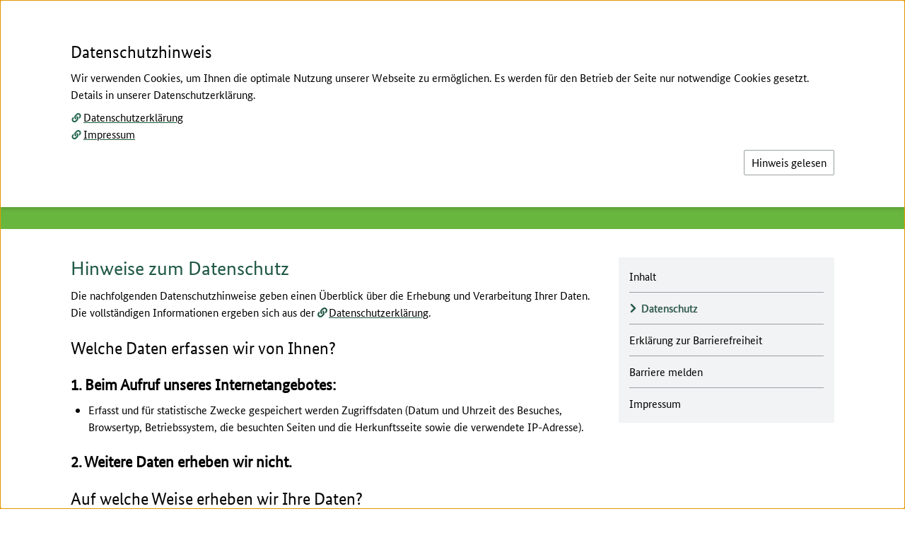

--- FILE ---
content_type: text/html; charset=utf-8
request_url: https://www.agrarexportfoerderung.de/datenschutz
body_size: 8333
content:
<!DOCTYPE html>
<html lang="de-DE">
<head>
    <meta charset="utf-8">



<link rel="icon" href="/_assets/a3c744f05ea30da5c904138b85f18747/Icons/favicon.ico" type="image/vnd.microsoft.icon">
<title>Datenschutz: Agrarexportförderprogramm des BMEL</title>
<meta http-equiv="x-ua-compatible" content="IE=edge">
<meta name="generator" content="TYPO3 CMS">
<meta name="viewport" content="width=device-width, initial-scale=1">
<meta property="og:type" content="website">
<meta property="og:site_name" content="Agrarexportförderprogramm des BMEL">
<meta property="og:title" content="Datenschutz">
<meta property="og:image" content="/fileadmin/_processed_/2/9/csm_Buehnenbild_61f3647e7a.png">
<meta name="twitter:card" content="summary">


<link rel="stylesheet" href="/typo3temp/assets/css/ffa881a9fff85eed142bb37afa6cb49b.css?1761750170" media="all" nonce="FgnQNWOiLbHX77rCwvLR2XYSHYutFz-nss3y_0varkjW28yVhRbYzw">
<link rel="stylesheet" href="/_assets/a3c744f05ea30da5c904138b85f18747/Css/Distributed/Icons/Fa5/css/fontawesome.css?1761061880" media="all" nonce="FgnQNWOiLbHX77rCwvLR2XYSHYutFz-nss3y_0varkjW28yVhRbYzw">
<link rel="stylesheet" href="/_assets/a3c744f05ea30da5c904138b85f18747/Css/Distributed/Icons/Fa5/css/brands.css?1761061880" media="all" nonce="FgnQNWOiLbHX77rCwvLR2XYSHYutFz-nss3y_0varkjW28yVhRbYzw">
<link rel="stylesheet" href="/_assets/a3c744f05ea30da5c904138b85f18747/Css/Distributed/Icons/Fa5/css/solid.css?1761061880" media="all" nonce="FgnQNWOiLbHX77rCwvLR2XYSHYutFz-nss3y_0varkjW28yVhRbYzw">
<link rel="stylesheet" href="/_assets/a3c744f05ea30da5c904138b85f18747/Css/Distributed/Icons/Fa5/css/regular.css?1761061880" media="all" nonce="FgnQNWOiLbHX77rCwvLR2XYSHYutFz-nss3y_0varkjW28yVhRbYzw">
<link rel="stylesheet" href="/_assets/a3c744f05ea30da5c904138b85f18747/Css/Lib/shariff.min.css?1761061880" media="all" nonce="FgnQNWOiLbHX77rCwvLR2XYSHYutFz-nss3y_0varkjW28yVhRbYzw">
<link rel="stylesheet" href="/_assets/a3c744f05ea30da5c904138b85f18747/Css/Distributed/StylesBMEL.css?1761061880" media="all" nonce="FgnQNWOiLbHX77rCwvLR2XYSHYutFz-nss3y_0varkjW28yVhRbYzw">
<link href="/_assets/1f0cf550c5b43dae8308f1d31474a549/Themes/cookieman-popup/cookieman-theme.css?1755181974" rel="stylesheet" >



<script src="/_assets/a3c744f05ea30da5c904138b85f18747/JavaScript/JQuery/Lib/jquery.js?1761061880" nonce="FgnQNWOiLbHX77rCwvLR2XYSHYutFz-nss3y_0varkjW28yVhRbYzw"></script>


<meta property="og:url" content="https://www.agrarexportfoerderung.de/datenschutz" />
<link rel="canonical" href="https://www.agrarexportfoerderung.de/datenschutz">
</head>
<body id="top" class="bund-copy-text overflow-x-hidden bg-white">




    <header class="print:relative print:shadow-none fixed w-full bg-white z-40">

        
        




<nav class="print:hidden block absolute inset-x-0 top-0" id="hilfsnavigation" aria-label="Auf dieser Seite direkt verlinkte Ziele">
    <ul class="list-none block relative inset-x-0 top-0">

        
        <li class="block absolute inset-x-0 top-0 text-center">
            <a class="jquery__contentLink bund-focus-outline bund-screenreader-links" href="#contentbegin" aria-label="Zum Seiteninhalt springen">
                Zum Seiteninhalt
            </a>
        </li>

        
        
            <li class="block absolute inset-x-0 top-0 text-center">
                <a class="bund-focus-outline bund-screenreader-links" href="#searchPanelButton" aria-label="Zum Menü-Button springen, der die seiteninterne Suche öffnet">
                    Zur Suche
                </a>
            </li>
        

        
        <li class="block absolute inset-x-0 top-0 text-center">
            <a class="bund-focus-outline bund-screenreader-links" href="#mainNavigationButton" aria-label="Zum Menü-Button springen, der die Hauptnavigation öffnet">
                Zur Hauptnavigation
            </a>
        </li>

        
        
        

            
            
                
            
            
            
            
            

            <li class="block absolute inset-x-0 top-0 text-center">

                
                <a id="linkToDesktopMetanavigation" class="hidden md:inline bund-focus-outline bund-screenreader-links" href="#metanavigation" aria-label="Zur Metanavigation">
                    Zur Metanavigation
                </a>

                
                <a id="linkToMobileMetanavigation" class="md:hidden bund-focus-outline bund-screenreader-links" href="#mobilemetanavigation" aria-label="Zur Metanavigation">
                    Zur Metanavigation
                </a>

            </li>
        

        
        
        
            <li class="block absolute inset-x-0 top-0 text-center">
                <a class="bund-focus-outline bund-screenreader-links" href="#layernavigation" aria-label="Zur Unternavigation springen">
                    Zur Unternavigation
                </a>
            </li>
        

        
        
            <li class="block absolute inset-x-0 top-0 text-center">
                <a id="linkToFooternavigation" class="bund-focus-outline bund-screenreader-links" href="#footernavigation" aria-label="Zur Fußnavigation springen">
                    Zur Fußnavigation
                </a>
            </li>
        

    </ul>
</nav>

        
        






        
        <div class="hidden md:block print:block md:container md:mx-auto bundLayoutHeaderContainer-xPadding pt-9 bg-white">
            <div class="flex flex-row">

                
                <div id="mainLogoWrapper" class="flex-grow min-w-max flex">
                    





        
        
                
    <a href="/" aria-label="Logo des Bundesministerium für Landwirtschaft, Ernährung und Heimat. Zur Startseite." class="bund-focus-outline overflow-hidden min-w-max">

        
        
            <img class="h-bund-100px w-auto logo__main print:block" alt="Logo des Bundesministerium für Landwirtschaft, Ernährung und Heimat" src="/_assets/a3c744f05ea30da5c904138b85f18747/Icons/Logos/BMLEH_DE_100.svg" width="275" height="99" />
        

        
        

        
        

        
        

        
        

        
        

        
        <img class="hidden h-bund-36px w-auto logo__sticky print:hidden" alt="Logo des Bundesministerium für Landwirtschaft, Ernährung und Heimat" src="/_assets/a3c744f05ea30da5c904138b85f18747/Icons/Logos/BMLEH_STICKY.svg" width="53" height="36" />

    </a>

            
    







                </div>

                <div class="flex-grow flex justify-end">
                    <div class="flex flex-col">

                        
                        
                        
                        <div class="flex flex-row justify-end print:hidden">

                            

                                

<nav id="metanavigation" aria-label="Zusatznavigation">
    <ul id="desktopMetanavWrapper" class="list-none flex flex-row flex-wrap justify-end uppercase text-sm leading-bund-14px text-bundFarben-dunkelgrau1">

        
        
            
            
        

        
        
            

                
                
                

                <li class="ml-bundMargin-25px mb-3">
                    <a class="bund-focus-outline hover__bund-text-color-akzent whitespace-nowrap" href="/feed-rss">
                        
                        <span class="hover:underline">RSS</span>
                    </a>
                </li>
            

                
                
                

                <li class="ml-bundMargin-25px mb-3">
                    <a class="bund-focus-outline hover__bund-text-color-akzent whitespace-nowrap" href="/anmeldeformular">
                        
                        <span class="hover:underline">Interner Bereich</span>
                    </a>
                </li>
            

                
                
                

                <li class="ml-bundMargin-25px mb-3">
                    <a class="bund-focus-outline hover__bund-text-color-akzent whitespace-nowrap" href="/leichte-sprache">
                        
                            <i class="fa fa-universal-access pr-1 text-black" aria-hidden="true"></i>
                        
                        <span class="hover:underline">Leichte Sprache</span>
                    </a>
                </li>
            
        

    </ul>
</nav>

                            

                        </div>

                        
                        <div id="additionalLogoWrapper" class="flex justify-end pt-2 print:pt-0">
                            








                        </div>

                    </div>

                </div>
            </div>

        </div>

        
        
        

<div class="container mx-auto bundLayoutHeaderContainer-xPadding pt-5 pb-3 md:pb-1 bg-white">
    <div class="flex flex-wrap">

        
        <div id="mobileLogoWrapper" class="grow-0 md:hidden print:hidden flex overflow-hidden sm:overflow-visible">
            





        
        
                
    <a href="/" aria-label="Logo des Bundesministerium für Landwirtschaft, Ernährung und Heimat. Zur Startseite." class="bund-focus-outline overflow-hidden min-w-max">

        
        
            <img class="h-bund-100px w-auto logo__main print:block" alt="Logo des Bundesministerium für Landwirtschaft, Ernährung und Heimat" src="/_assets/a3c744f05ea30da5c904138b85f18747/Icons/Logos/BMLEH_DE_100.svg" width="275" height="99" />
        

        
        

        
        

        
        

        
        

        
        

        
        <img class="hidden h-bund-36px w-auto logo__sticky print:hidden" alt="Logo des Bundesministerium für Landwirtschaft, Ernährung und Heimat" src="/_assets/a3c744f05ea30da5c904138b85f18747/Icons/Logos/BMLEH_STICKY.svg" width="53" height="36" />

    </a>

            
    







        </div>

        <div class="print:hidden flex-grow flex flex-nowrap">

            
            <div class="flex-grow md:grow-0 flex items-start justify-end md:justify-start ">

                <button aria-expanded="false" aria-haspopup="true" aria-controls="mainNavigationWrapper" id="mainNavigationButton" class="bund-focus-outline flex flex-row items-center md:-mt-1" type="button" name="mainNavigationButton" value="">

                    
                    <div id="mainMenuOpen" class="flex flex-row">
                        <div class="flex items-center sm:pr-1">
                            <i class="fas fa-bars fa-fw text-base leading-4 bund-text-color-akzent" aria-hidden="true"></i>
                        </div>
                        <div class="sr-only sm:not-sr-only sm:flex items-center">
                            <span class="text-bund-22px leading-bund-26px">Menü</span>
                        </div>
                    </div>

                    
                    <div id="mainMenuClose" class="hidden relative">

                        
                        <div class="hidden md:block absolute z-10 md:bg-bundFarben-hellgrau2 md:-ml-bundMargin-45px md:px-bundPadding-45px md:py-1.5">

                            <div class="flex flex-row">
                                <div class="flex items-center">
                                    <i class="fas fa-times text-base pr-1 leading-4 bund-text-color-akzent" aria-hidden="true"></i>
                                </div>
                                <div class="hidden sm:flex items-center">
                                    <span class="text-bund-22px leading-bund-26px">Schließen</span>
                                </div>
                            </div>

                        </div>

                        
                        <div class="md:hidden">

                            <div class="flex flex-row">
                                <div class="flex items-center">
                                    <i class="fas fa-times text-base pr-1 leading-4 bund-text-color-akzent" aria-hidden="true"></i>
                                </div>
                                <div class="sr-only sm:not-sr-only sm:flex items-center">
                                    <span class="text-bund-22px leading-bund-26px">Schließen</span>
                                </div>
                            </div>

                        </div>

                    </div>

                </button>

            </div>

            
            
            

            <div class="grow-0 md:flex-grow md:min-h-bund-30px flex items-start justify-end ml-bundMargin-25px">

                
                        <button aria-expanded="false" aria-controls="searchPanelWrapper" id="searchPanelButton" class="bund-focus-outline flex flex-row items-center md:-mt-1" type="button" name="searchPanelButton" value="">

                            
                            <div id="searchPanelOpen" class="flex flex-row">
                                <div class="flex items-center">
                                    <i class="fas fa-search fa-fw text-base leading-4 bund-text-color-akzent" aria-hidden="true"></i>
                                </div>
                                <div class="sr-only sm:not-sr-only sm:flex items-center pl-1">
                                    <span class="text-bund-22px leading-bund-26px">Suche</span>
                                </div>
                            </div>

                            
                            <div id="searchPanelClose" class="hidden relative">

                                
                                <div class="hidden md:block absolute right-0 z-10 md:bg-bundFarben-hellgrau2 md:-mr-bundMargin-45px md:px-bundPadding-45px md:py-1.5">

                                    <div class="flex flex-row">
                                        <div class="flex items-center">
                                            <i class="fas fa-times text-base pr-1 leading-4 bund-text-color-akzent" aria-hidden="true"></i>
                                        </div>
                                        <div class="hidden sm:flex items-center">
                                            <span class="text-bund-22px leading-bund-26px">Schließen</span>
                                        </div>
                                    </div>

                                </div>

                                
                                <div class="md:hidden">

                                    <div class="flex flex-row">
                                        <div class="flex items-center">
                                            <i class="fas fa-times text-base pr-1 leading-4 bund-text-color-akzent" aria-hidden="true"></i>
                                        </div>
                                        <div class="sr-only sm:not-sr-only sm:flex items-center">
                                            <span class="text-bund-22px leading-bund-26px">Schließen</span>
                                        </div>
                                    </div>

                                </div>

                            </div>

                        </button>
                    


            </div>

        </div>

    </div>
</div>

        
        

<div class="print:hidden block relative">
    <div class="block absolute w-full">
        <div id="mainNavigationWrapper" tabindex="-1" class="
            hidden
            container
            mx-auto
            bundLayoutHeaderContainer-xPadding
            bg-bundFarben-hellgrau2
            py-bundPadding-20px
            overflow-y-auto
            ring-bund-1px
            ring-white
        ">

            <nav id="mainnavigation" aria-label="Hauptnavigation">
                <ul class="list-none flex flex-col">

                    
                    
                        <li class="pt-bundPadding-15px">
                            <div>
                                <a class="bund-focus-outline bund-hauptnavigation-layer1 bund-text-color-akzent" href="/">
                                    Startseite
                                </a>
                            </div>
                        </li>
                    

                    
                    

                        

                            <li class="border-t border-bundFarben-hellgrau1 mt-bundMargin-10px pt-bundPadding-10px  flex flex-col">

                                
                                
                                

                                <div>
                                    <a class="bund-focus-outline bund-hauptnavigation-layer1 bund-text-color-akzent my-2" href="/was-wir-foerdern">
                                        Was wir fördern
                                    </a>
                                </div>

                                
                                
                                
                                

                                

                            </li>

                        

                            <li class="border-t border-bundFarben-hellgrau1 mt-bundMargin-10px pt-bundPadding-10px  flex flex-col">

                                
                                
                                

                                <div>
                                    <a class="bund-focus-outline bund-hauptnavigation-layer1 bund-text-color-akzent my-2" href="/unternehmerreisen">
                                        Unternehmerreisen
                                    </a>
                                </div>

                                
                                
                                
                                

                                

                            </li>

                        

                            <li class="border-t border-bundFarben-hellgrau1 mt-bundMargin-10px pt-bundPadding-10px  flex flex-col">

                                
                                
                                

                                <div>
                                    <a class="bund-focus-outline bund-hauptnavigation-layer1 bund-text-color-akzent my-2" href="/marktstudien">
                                        Marktstudien
                                    </a>
                                </div>

                                
                                
                                
                                

                                

                            </li>

                        

                            <li class="border-t border-bundFarben-hellgrau1 mt-bundMargin-10px pt-bundPadding-10px  flex flex-col">

                                
                                
                                

                                <div>
                                    <a class="bund-focus-outline bund-hauptnavigation-layer1 bund-text-color-akzent my-2" href="/massnahmen">
                                        Maßnahmen
                                    </a>
                                </div>

                                
                                
                                
                                

                                

                            </li>

                        

                            <li class="border-t border-bundFarben-hellgrau1 mt-bundMargin-10px pt-bundPadding-10px  flex flex-col">

                                
                                
                                

                                <div>
                                    <a class="bund-focus-outline bund-hauptnavigation-layer1 bund-text-color-akzent my-2" href="/auslandsmessen">
                                        Auslandsmessen
                                    </a>
                                </div>

                                
                                
                                
                                

                                

                            </li>

                        

                            <li class="border-t border-bundFarben-hellgrau1 mt-bundMargin-10px pt-bundPadding-10px  flex flex-col">

                                
                                
                                

                                <div>
                                    <a class="bund-focus-outline bund-hauptnavigation-layer1 bund-text-color-akzent my-2" href="/kompetenzstellen">
                                        Kompetenzstellen
                                    </a>
                                </div>

                                
                                
                                
                                

                                

                            </li>

                        

                            <li class="border-t border-bundFarben-hellgrau1 mt-bundMargin-10px pt-bundPadding-10px pb-bundPadding-15px flex flex-col">

                                
                                
                                

                                <div>
                                    <a class="bund-focus-outline bund-hauptnavigation-layer1 bund-text-color-akzent my-2" href="/service">
                                        Service
                                    </a>
                                </div>

                                
                                
                                
                                

                                

                            </li>

                        

                    

                </ul>
            </nav>

        </div>
    </div>
</div>
        
        






    <div class="print:hidden block relative">
        <div class="block absolute w-full">
            <div id="searchPanelWrapper" tabindex="-1" class="
            hidden
            container
            mx-auto
            bundLayoutMainMenuContainer-xPadding
            bg-bundFarben-hellgrau2
            py-bundPadding-20px
            overflow-y-auto
            ring-2
            ring-white
        ">

                
                

                
                
                    

<div role="search" aria-label="Suche">

    
    
    

    <form accept-charset="utf-8"
          action="/suche?type=7384"
          data-suggest="/suche?type=7384"
          data-suggest-header="Beste Ergebnisse"
          id="topsearch"
          method="get"
    >
        <div class="flex flex-col">
            <div class="flex flex-col">

                
                <label class="bund-forms-label !leading-bund-23px sm:!leading-bund-16px -mt-bundMargin-3px sm:mt-0" for="topsearch-field">Suche</label>

                <div class="flex flex-col sm:flex-row gap-2.5">

                    <div class="flex-grow sm:self-end">

                        
                        <input class="jquery__topSearchField tx-solr-q js-solr-q tx-solr-suggest tx-solr-suggest-focus form-control bund-focus-outline bund-forms-input-text-suche bg-bundFarben-hellgrau2"
                               name="tx_solr[q]"
                               type="text"
                               placeholder="Suchbegriff eingeben"
                               id="topsearch-field"
                        >

                        

                    </div>

                    <div class="flex-shrink flex justify-end">

                        
                        <button id="topsearch-submit" class="jquery__topSearchField bund-focus-outline bund-button" type="submit" name="search[submitButton]" value="">
                            <span class="fas fa-search pr-1" aria-hidden="true"></span>
                            Suche
                        </button>

                    </div>

                </div>

            </div>
        </div>

    </form>

</div>


                

            </div>
        </div>
    </div>



        
        

    </header>





    
    

    
    <main class="block">

        
        

            



<div class="print:hidden hidden md:block bg-bundFarben-hellgrau2">
    <div class="container mx-auto bundLayoutHeaderContainer-xPadding py-2.5">
        <nav id="breadcrumbnavigation" aria-label="Brotkrümelnavigation">
            <ul class="list-none flex flex-wrap items-stretch text-bund-16px leading-bund-18px text-black">

                
                    
                            <li class="flex items-center whitespace-nowrap">
                                <a class="bund-focus-outline hover__bund-text-color-akzent underline" href="/">
                                    Startseite
                                </a>
                                <span class="px-1">/</span>
                            </li>
                        
                
                    
                            <li class="flex items-center whitespace-nowrap">
                                <span aria-current="page">Datenschutz</span>
                            </li>
                        
                

            </ul>
        </nav>
    </div>
</div>


        

        
        



    
    <p id="contentbegin" class="sr-only focus:outline-none focus-visible:outline-none">Hier beginnt der Hauptinhalt dieser Seite</p>

    <!--TYPO3SEARCH_begin-->
    <div class="block bund-bg-Hauptfarbe">
        <div class="container mx-auto bundLayoutHeaderContainer-xPadding bundLayoutInhaltContainer-yPadding">
            <div class="flex flex-col">
                <h1 class="flex-grow flex flex-col ">

                    
                    
                            
                            <span class="flex-grow order-last bund-headline-h1">Datenschutz</span>
                        

                    
                    
                            
                            
                                
                                
                                
                                
                            
                        

                </h1>

                
                

            </div>
        </div>
    </div>
    <!--TYPO3SEARCH_end-->



        
        <!--TYPO3SEARCH_begin-->

        
        
        
            
        
        

        <div class="container bundLayoutInhaltContainer-xPadding lg:!px-bundPadding-45px mx-auto">

            <div class="lg:grid lg:grid-cols-10 lg:gap-bundGap-27px">

                
                <div class="lg:col-span-7 bundLayoutInhalt bund-copy-text bundLayoutInhaltContainer-topPaddingSmMdLg bund-space-between-ce-y">
                    

    
    

        <div id="c6467" class="">
            
            
                



            
            
                

    
        <div class="bund-text-margin-bottom">

            

    

            <h2 class="bund-headline-h2 ">
                Hinweise zum Datenschutz
            </h2>

        




        </div>
    



            

            

    
    <div class="bund-bodytext-tca">
        <p>Die nachfolgenden Datenschutzhinweise geben einen Überblick über die Erhebung und Verarbeitung Ihrer Daten. Die vollständigen Informationen ergeben sich aus der <a href="/datenschutz/datenschutzerklaerung" class="bund-copy-text-link-intern" title="Datenschutzerklärung">Datenschutzerklärung</a>.</p>
<h3>Welche Daten erfassen wir von Ihnen?</h3>
<h4><strong>1. Beim Aufruf unseres Internetangebotes:</strong></h4><ul> 	<li>Erfasst und für statistische Zwecke gespeichert werden Zugriffsdaten (Datum und Uhrzeit des Besuches, Browsertyp, Betriebssystem, die besuchten Seiten und die Herkunftsseite sowie die verwendete IP-Adresse).</li> </ul><h4><strong>2. Weitere Daten erheben wir nicht.</strong></h4>
<h3>Auf welche Weise erheben wir Ihre Daten?</h3>
<p>Derzeit wird keine Software zur Auswertung der Nutzung und bedarfsgerechten Gestaltung unserer Angebote ("Tracking") eingesetzt.</p>
<h3>Wofür nutzen wir Ihre Daten?</h3><ul> 	<li>Ausschließlich zur Bereitstellung, Optimierung und Sicherheit unseres Internetangebots;</li> 	<li>mit Ihrer Einwilligung auch zur Entgegennahme Ihrer Mitteilung und deren Beantwortung.</li> </ul><h4>Wir nutzen Ihre Daten auch</h4>
<p>zur Weitergabe an Dritte:</p><ul> 	<li>Zur Verfolgung rechtlicher Interessen, insbesondere wenn die Daten im Zusammenhang mit einem Angriff auf unsere IT-Strukturen stehen.</li> </ul><h3>Welche Rechte haben Sie?</h3><ul> 	<li><strong>Auskunft</strong>: Sie haben das Recht, auf Antrag unentgeltlich darüber Auskunft zu erhalten, welche Daten über Sie gespeichert sind.</li> 	<li><strong>Berichtigung</strong>: Sie haben ein Recht auf Korrektur Ihrer personenbezogenen Daten, sollten wir diese von Ihnen unrichtig gespeichert haben.</li> 	<li><strong>Löschung</strong>: Sie haben das Recht darauf, dass wir Ihre Daten löschen, wenn diese nicht mehr gespeichert werden dürfen.</li> 	<li><strong>Einschränkung der Verarbeitung</strong>: Sie haben das Recht, dass wir die Verarbeitung für eine bestimmte Dauer einschränken.</li> 	<li><strong>Widerspruch</strong> gegen eine bestimmte Verarbeitung Ihrer personenbezogenen Daten</li> 	<li><strong>Widerruf</strong> einer uns erteilten Einwilligung mit Wirkung für die Zukunft</li> 	<li><strong>Beschwerde</strong> bei der für uns zuständigen Datenschutz-Aufsichtsbehörde</li> </ul><h3>Kontaktdaten der/des Datenschutzbeauftragten der Bundesanstalt für Landwirtschaft und Ernährung (BLE)</h3>
<p>Die/Den behördliche Datenschutzbeauftragte/n der BLE erreichen Sie über folgenden Kontakt:<br> Bundesanstalt für Landwirtschaft und Ernährung<br> Deichmanns Aue 29<br> 53179 Bonn<br> Telefon: +49 (0)228 6845-3340<br> E-Mail-Adresse: <a href="#" data-mailto-token="kygjrm8byrclqafsrxYzjc,bc" data-mailto-vector="-2" class="bund-copy-text-link-mail" title="E-Mail senden an: datenschutz@ble.de">datenschutz<span class="bund-msp1" aria-hidden="true"></span><span class="sr-only">(at)</span>ble<span class="bund-msp2" aria-hidden="true"></span><span class="sr-only">(dot)</span>de</a></p>
    </div>



            
                






            
            
                



            
        </div>

    

    
    




                    
                    

                </div>

                
                
                

                    
                    

                        <!--TYPO3SEARCH_end-->

                        <aside class="
                            hidden
                            lg:block lg:col-span-3
                            bundLayoutInhalt bund-copy-text pt-bundPadding-40px bund-space-between-elements-y-27px
                            print:hidden
                            "
                               aria-label="Spalte am rechten Rand"
                        >

                            
                            
                            

                                



    <div class="print:hidden block bg-bundFarben-hellgrau2 p-bundPadding-15px">

    <nav id="layernavigation" aria-label="Ebenennavigation">

        
        
        

        

        


        <ul class="list-none flex flex-col">

            

                <li class="flex items-center">
                    
                            
                            
                        
                    <div class="bundEbenenNavi-navUlLiUlLiDiv-marginPaddingBottom-child w-full border-b border-solid border-bundFarben-hellgrau1">

                        

                                <div class="flex">
                                    <a class="bund-ebenennavigation-seitenebene break-words hover:underline hover__bund-text-color-akzent bund-focus-outline flex flex-row min-w-0 break-words " href="/inhalt">
                                        
                                        <span class="min-w-0 break-words">
                                        Inhalt
                                    </span>
                                    </a>
                                </div>

                            

                    </div>
                </li>

            

                <li class="flex items-center">
                    
                            
                            
                        
                    <div class="bundEbenenNavi-navUlLiUlLiDiv-marginPaddingBottom-child w-full border-b border-solid border-bundFarben-hellgrau1">

                        

                                <div class="flex">
                                    <a aria-current="page" class="bund-ebenennavigation-seitenebene break-words hover:underline hover__bund-text-color-akzent bund-focus-outline flex flex-row min-w-0 break-words bund-text-color-akzent text-shadow-dunkelgrau1" href="/datenschutz">
                                        
                                            <span class="self-start">
                                                <i class="fas fa-angle-right mr-bundMargin-7px bund-text-color-akzent" aria-hidden="true"></i>
                                            </span>
                                        
                                        <span class="min-w-0 break-words">
                                        Datenschutz
                                    </span>
                                    </a>
                                </div>

                            

                    </div>
                </li>

            

                <li class="flex items-center">
                    
                            
                            
                        
                    <div class="bundEbenenNavi-navUlLiUlLiDiv-marginPaddingBottom-child w-full border-b border-solid border-bundFarben-hellgrau1">

                        

                                <div class="flex">
                                    <a class="bund-ebenennavigation-seitenebene break-words hover:underline hover__bund-text-color-akzent bund-focus-outline flex flex-row min-w-0 break-words " href="/erklaerung-zur-barrierefreiheit">
                                        
                                        <span class="min-w-0 break-words">
                                        Erklärung zur Barrierefreiheit
                                    </span>
                                    </a>
                                </div>

                            

                    </div>
                </li>

            

                <li class="flex items-center">
                    
                            
                            
                        
                    <div class="bundEbenenNavi-navUlLiUlLiDiv-marginPaddingBottom-child w-full border-b border-solid border-bundFarben-hellgrau1">

                        

                                <div class="flex">
                                    <a class="bund-ebenennavigation-seitenebene break-words hover:underline hover__bund-text-color-akzent bund-focus-outline flex flex-row min-w-0 break-words " href="/barriere-melden">
                                        
                                        <span class="min-w-0 break-words">
                                        Barriere melden
                                    </span>
                                    </a>
                                </div>

                            

                    </div>
                </li>

            

                <li class="flex items-center">
                    
                            
                            
                        
                    <div class="w-full">

                        

                                <div class="flex">
                                    <a class="bund-ebenennavigation-seitenebene break-words hover:underline hover__bund-text-color-akzent bund-focus-outline flex flex-row min-w-0 break-words " href="/impressum">
                                        
                                        <span class="min-w-0 break-words">
                                        Impressum
                                    </span>
                                    </a>
                                </div>

                            

                    </div>
                </li>

            

        </ul>


    </nav>

    </div>




                            

                            
                            

                        </aside>

                        <!--TYPO3SEARCH_begin-->

                    

                

            </div>

        </div>
        <!--TYPO3SEARCH_end-->

    </main>





    
    

    
    <aside class="block print:hidden">

        
        

        
        
        

            
            <div class="print:hidden block bundLayoutInhaltContainer-topMargin bg-bundFarben-hellgrau2 lg:hidden ">
                

<div class="container bundLayoutInhaltContainer-xPadding mx-auto bundLayoutInhaltContainer-yPadding">

    <h2 class="bund-headline-h6 uppercase">
        Mehr zum Thema
    </h2>

    <nav id="layernavigation" aria-label="Ebenennavigation">

        
        
        
        

        
        
        

            <ul class="list-none grid grid-cols-1 lg:grid-cols-2 gap-x-bundGap-45px">

                
                

                
                
                    <li class="lg:pl-bundPadding-45px pt-bundPadding-15px">
                        <ul class="list-none flex flex-col">

                            

                                <li class="flex items-center">
                                    
                                            
                                        
                                    <div class="bundEbenenNavi-navUlLiUlLiDiv-marginPaddingBottom-child w-full border-b border-solid border-bundFarben-hellgrau1">

                                        
                                                <a class="bund-ebenennavigation-seitenebene hover:underline hover__bund-text-color-akzent bund-focus-outline " href="/inhalt">
                                                    Inhalt
                                                </a>
                                            

                                    </div>
                                </li>

                            

                                <li class="flex items-center">
                                    
                                            
                                        
                                    <div class="bundEbenenNavi-navUlLiUlLiDiv-marginPaddingBottom-child w-full border-b border-solid border-bundFarben-hellgrau1">

                                        
                                                <a aria-current="page" class="bund-ebenennavigation-seitenebene hover:underline hover__bund-text-color-akzent bund-focus-outline bund-text-color-akzent" href="/datenschutz">
                                                    Datenschutz
                                                </a>
                                            

                                    </div>
                                </li>

                            

                                <li class="flex items-center">
                                    
                                            
                                                    
                                                
                                        
                                    <div class="bundEbenenNavi-navUlLiUlLiDiv-marginPaddingBottom-lastChild w-full border-b lg:border-0 border-solid border-bundFarben-hellgrau1 lg:border-transparent">

                                        
                                                <a class="bund-ebenennavigation-seitenebene hover:underline hover__bund-text-color-akzent bund-focus-outline " href="/erklaerung-zur-barrierefreiheit">
                                                    Erklärung zur Barrierefreiheit
                                                </a>
                                            

                                    </div>
                                </li>

                            

                        </ul>
                    </li>
                

                
                
                    <li class="lg:pr-bundPadding-45px lg:pt-bundPadding-15px">
                        <ul class="list-none flex flex-col">

                            

                                <li class="flex items-center">
                                    <div class="bundEbenenNavi-navUlLiUlLiDiv-marginPaddingBottom-child w-full border-b border-solid border-bundFarben-hellgrau1">

                                        
                                                <a class="bund-ebenennavigation-seitenebene hover:underline hover__bund-text-color-akzent bund-focus-outline " href="/barriere-melden">
                                                    Barriere melden
                                                </a>
                                            

                                    </div>
                                </li>

                            

                                <li class="flex items-center">
                                    <div class="w-full">

                                        
                                                <a class="bund-ebenennavigation-seitenebene hover:underline hover__bund-text-color-akzent bund-focus-outline " href="/impressum">
                                                    Impressum
                                                </a>
                                            

                                    </div>
                                </li>

                            

                        </ul>
                    </li>
                

            </ul>

        

    </nav>
</div>

            </div>

        

    </aside>





    
    
    
    
    
        
    
    

    <footer class="block print:hidden">

        
        
        <div class="container bundLayoutInhaltContainer-xPadding lg:!px-bundPadding-45px mx-auto bundLayoutInhaltContainer-topPadding bundLayoutInhaltContainer-bottomPadding">

            
                <h2 class="bund-headline-h6 ">
                    Service
                </h2>
            

            
            

            
            
            
            

                

<nav id="mobilemetanavigation" class="mt-bundMargin-30px" aria-label="Zusatznavigation">
    <ul class="list-none flex flex-col sm:flex-row flex-wrap uppercase text-sm leading-bund-14px text-bundFarben-dunkelgrau1">

        
        
            
            
        

        
        
            

                
                
                

                <li class="mr-bundMargin-25px mb-3">
                    <a class="bund-focus-outline hover__bund-text-color-akzent whitespace-nowrap" href="/feed-rss">
                        
                        <span class="hover:underline">RSS</span>
                    </a>
                </li>
            

                
                
                

                <li class="mr-bundMargin-25px mb-3">
                    <a class="bund-focus-outline hover__bund-text-color-akzent whitespace-nowrap" href="/anmeldeformular">
                        
                        <span class="hover:underline">Interner Bereich</span>
                    </a>
                </li>
            

                
                
                

                <li class="mr-bundMargin-25px mb-3">
                    <a class="bund-focus-outline hover__bund-text-color-akzent whitespace-nowrap" href="/leichte-sprache">
                        
                            <i class="fa fa-universal-access pr-1 text-black" aria-hidden="true"></i>
                        
                        <span class="hover:underline">Leichte Sprache</span>
                    </a>
                </li>
            
        

    </ul>
</nav>

            

            
            






        </div>

        
        <div class="container bundLayoutInhaltContainer-xPadding lg:!px-bundPadding-45px mx-auto">

            <div class="flex flex-col lg:flex-row items-stretch bundLayoutInhaltContainer-yPadding2 border-t border-solid border-bundFarben-hellgrau1">

                
                

                    

<div class="flex-grow flex-grow flex items-start lg:justify-end lg:order-last">

    <nav id="footernavigation" class="" aria-label="Fußnavigation">
        <ul class="list-none flex flex-row flex-wrap lg:justify-end uppercase text-sm leading-bund-14px text-bundFarben-dunkelgrau1">

            

                
                
                

                <li class="mr-bundMargin-25px lg:mr-0 lg:ml-bundMargin-25px mb-3">
                    <a class="bund-focus-outline hover:underline hover__bund-text-color-akzent whitespace-nowrap" href="/inhalt">
                        Inhalt
                    </a>
                </li>
            

                
                
                

                <li class="mr-bundMargin-25px lg:mr-0 lg:ml-bundMargin-25px mb-3">
                    <a aria-current="page" class="bund-focus-outline hover:underline hover__bund-text-color-akzent whitespace-nowrap" href="/datenschutz">
                        Datenschutz
                    </a>
                </li>
            

                
                
                

                <li class="mr-bundMargin-25px lg:mr-0 lg:ml-bundMargin-25px mb-3">
                    <a class="bund-focus-outline hover:underline hover__bund-text-color-akzent whitespace-nowrap" href="/erklaerung-zur-barrierefreiheit">
                        Erklärung zur Barrierefreiheit
                    </a>
                </li>
            

                
                
                

                <li class="mr-bundMargin-25px lg:mr-0 lg:ml-bundMargin-25px mb-3">
                    <a class="bund-focus-outline hover:underline hover__bund-text-color-akzent whitespace-nowrap" href="/barriere-melden">
                        Barriere melden
                    </a>
                </li>
            

                
                
                

                <li class="mr-bundMargin-25px lg:mr-0 lg:ml-bundMargin-25px mb-3">
                    <a class="bund-focus-outline hover:underline hover__bund-text-color-akzent whitespace-nowrap" href="/impressum">
                        Impressum
                    </a>
                </li>
            

        </ul>
    </nav>
</div>

                

                
                <div class="flex-grow flex-grow flex items-start lg:order-first py-bundPadding-30px lg:py-0">
                    <div class="text-bund-14px leading-bund-14px lg:mb-3">
                        &copy; 2026 Bundesanstalt für Landwirtschaft und Ernährung
                    </div>
                </div>

            </div>

        </div>

        
        <div class="container bundLayoutInhaltContainer-xPadding mx-auto pb-bundPadding-45px bundLayoutInhaltContainer-topPadding2">

            <p class="flex items-center justify-center">
                <a id="totopbutton" href="#top" class="jquery__topLink bund-focus-outline h-10 w-10 bg-white rounded-full flex items-center justify-center border border-bundFarben-hellgrau1" aria-label="Zum Seitenanfang dieser Seite springen">
                    <i class="fas fa-angle-up" aria-hidden="true"></i>
                </a>
            </p>

        </div>

    </footer>





















    



    







<div id="cookieman-modal"
     data-cookieman-showonce="1"
     data-cookieman-settings="{&quot;groups&quot;:null,&quot;trackingObjects&quot;:null}"
     class="modal"
     tabindex="0"
     role="dialog"
     aria-label="Datenschutzhinweis"
>
    <span tracking-enable="1" tracking-url="https://matomo01.itzbund.de/" tracking-id="5"></span>
    
    <div class="modal-dialog" role="document">
        <div class="modal-content">
            <div class="modal-header">
                <h2 class="modal-title">
                    Datenschutzhinweis
                </h2>
            </div>
            <div class="modal-body">

                
                
                
                
                <div class="content">
                    <p>
                        
                                Wir verwenden Cookies, um Ihnen die optimale Nutzung unserer Webseite zu ermöglichen. Es werden für den Betrieb der Seite nur notwendige Cookies gesetzt. Details in unserer Datenschutzerklärung.<br /><span class="cookiedesclink-wrapper"><img aria-hidden="true" class="cookiedesclink" src="/_assets/1f0cf550c5b43dae8308f1d31474a549/Themes/cookieman-popup/link-solid.svg" width="512" height="512" alt="" /><a href="/datenschutz/datenschutzerklaerung" rel="noopener noreferrer" class=""
            >Datenschutzerklärung</a></span><br /><span class="cookiedesclink-wrapper"><img aria-hidden="true" class="cookiedesclink" src="/_assets/1f0cf550c5b43dae8308f1d31474a549/Themes/cookieman-popup/link-solid.svg" width="512" height="512" alt="" /><a href="/impressum" rel="noopener noreferrer" class=""
        >Impressum</a></span>
                            

                    </p>
                </div>

                

                

                
                <div
                        class="collapse cookiebanner-collapsible-content"
                        id="cookieman-settings"
                        role="region"
                        aria-labelledby="tablist-wrapper-control-button"
                >
                    <form data-cookieman-form
                          data-cookieman-dnt-enabled="Sie haben bereits über die &lt;a target=&quot;_blank&quot; rel=&quot;noopener&quot; href=&quot;https://de.wikipedia.org/wiki/Do_Not_Track_(Software)&quot;&gt;Do-Not-Track-Funktion Ihres Browsers&lt;/a&gt; der Erstellung von Nutzungsprofilen widersprochen. Dies akzeptieren wir. Sie können diese Funktion über die Einstellungen Ihres Browsers anpassen."
                    >
                        <div class="panel-group" id="cookieman-acco" role="tablist" aria-multiselectable="true">
                            

                        </div>
                    </form>
                </div>

            </div>

            <div class="modal-footer">
                
                <button
                        data-cookieman-save
                        class="ble-button margin-right-2x" style="display: none;"
                >
                    Auswahl bestätigen
                </button>
                <button
                        data-cookieman-accept-all data-cookieman-save
                        class="ble-button cookiebanner-loopend-button"
                >
                    Hinweis gelesen
                </button>
            </div>
        </div>
    </div>

    </div>
<script src="/_assets/a3c744f05ea30da5c904138b85f18747/JavaScript/Lib/shariff.min.js?1761061880" nonce="FgnQNWOiLbHX77rCwvLR2XYSHYutFz-nss3y_0varkjW28yVhRbYzw"></script>
<script src="/_assets/e799cca3073eabb617dfebf5f7cabc53/JavaScript/JQuery/jquery.autocomplete.min.js?1752147538" nonce="FgnQNWOiLbHX77rCwvLR2XYSHYutFz-nss3y_0varkjW28yVhRbYzw"></script>
<script src="/_assets/a3c744f05ea30da5c904138b85f18747/JavaScript/JQuery/Distributed/suggest_controller.js?1761061880" nonce="FgnQNWOiLbHX77rCwvLR2XYSHYutFz-nss3y_0varkjW28yVhRbYzw"></script>
<script src="/_assets/a3c744f05ea30da5c904138b85f18747/JavaScript/JQuery/Distributed/vmasterquiz.js?1761061880" nonce="FgnQNWOiLbHX77rCwvLR2XYSHYutFz-nss3y_0varkjW28yVhRbYzw"></script>
<script src="/_assets/5ae95f9e41d41ed63365bedb3b3a911b/JavaScript/main.js?1751465580" nonce="FgnQNWOiLbHX77rCwvLR2XYSHYutFz-nss3y_0varkjW28yVhRbYzw"></script>
<script src="/_assets/a3c744f05ea30da5c904138b85f18747/JavaScript/JQuery/Distributed/main.js?1761061880" nonce="FgnQNWOiLbHX77rCwvLR2XYSHYutFz-nss3y_0varkjW28yVhRbYzw"></script>
<script src="/_assets/a3c744f05ea30da5c904138b85f18747/JavaScript/JQuery/Distributed/custom-content-elements-accordion.js?1761061880" nonce="FgnQNWOiLbHX77rCwvLR2XYSHYutFz-nss3y_0varkjW28yVhRbYzw"></script>
<script src="/_assets/a3c744f05ea30da5c904138b85f18747/JavaScript/JQuery/Distributed/lightbox.js?1761061880" nonce="FgnQNWOiLbHX77rCwvLR2XYSHYutFz-nss3y_0varkjW28yVhRbYzw"></script>
<script src="/_assets/a3c744f05ea30da5c904138b85f18747/JavaScript/JQuery/Slick/slick.js?1761061880" nonce="FgnQNWOiLbHX77rCwvLR2XYSHYutFz-nss3y_0varkjW28yVhRbYzw"></script>
<script src="/_assets/a3c744f05ea30da5c904138b85f18747/JavaScript/JQuery/Distributed/rasterlightbox.js?1761061880" nonce="FgnQNWOiLbHX77rCwvLR2XYSHYutFz-nss3y_0varkjW28yVhRbYzw"></script>
<script src="/_assets/a3c744f05ea30da5c904138b85f18747/JavaScript/JQuery/Distributed/grosslightbox.js?1761061880" nonce="FgnQNWOiLbHX77rCwvLR2XYSHYutFz-nss3y_0varkjW28yVhRbYzw"></script>
<script src="/_assets/1f0cf550c5b43dae8308f1d31474a549/Js/js.cookie.min.js?1755181974"></script>
<script src="/_assets/1f0cf550c5b43dae8308f1d31474a549/Js/cookieman.js?1755181974"></script>
<script src="/_assets/1f0cf550c5b43dae8308f1d31474a549/Js/Tracking/inject-matomo-itz.js?1755181974"></script>
<script src="/_assets/1f0cf550c5b43dae8308f1d31474a549/Themes/cookieman-popup/cookieman-theme.js?1755181974"></script>
<script src="/_assets/1f0cf550c5b43dae8308f1d31474a549/Js/cookieman-init.js?1755181974"></script>


</body>
</html>

--- FILE ---
content_type: text/css; charset=utf-8
request_url: https://www.agrarexportfoerderung.de/_assets/a3c744f05ea30da5c904138b85f18747/Css/Distributed/StylesBMEL.css?1761061880
body_size: 21289
content:
@font-face {
  font-family: "BundesSansWeb-Regular";

  font-weight: 400;

  font-style: normal;

  font-stretch: normal;

  src: url("Schriften/Bund/BundesSansWeb/BundesSansWeb-Regular.eot"), url("Schriften/Bund/BundesSansWeb/BundesSansWeb-Regular.ttf") format("truetype"), url("Schriften/Bund/BundesSansWeb/BundesSansWeb-Regular.woff") format("woff");
}

@font-face {
  font-family: "BundesSansWeb-Bold";

  font-weight: 700;

  font-style: normal;

  font-stretch: normal;

  src: url("Schriften/Bund/BundesSansWeb/BundesSansWeb-Bold.eot"), url("Schriften/Bund/BundesSansWeb/BundesSansWeb-Bold.ttf") format("truetype"), url("Schriften/Bund/BundesSansWeb/BundesSansWeb-Bold.woff") format("woff");
}

@font-face {
  font-family: "BundesSansWeb-Italic";

  font-weight: 400;

  font-style: normal;

  font-stretch: normal;

  src: url("Schriften/Bund/BundesSansWeb/BundesSansWeb-Italic.eot"), url("Schriften/Bund/BundesSansWeb/BundesSansWeb-Italic.ttf") format("truetype"), url("Schriften/Bund/BundesSansWeb/BundesSansWeb-Italic.woff") format("woff");
}

@font-face {
  font-family: "BundesSansWeb-BoldItalic";

  font-weight: 700;

  font-style: normal;

  font-stretch: normal;

  src: url("Schriften/Bund/BundesSansWeb/BundesSansWeb-BoldItalic.eot"), url("Schriften/Bund/BundesSansWeb/BundesSansWeb-BoldItalic.ttf") format("truetype"), url("Schriften/Bund/BundesSansWeb/BundesSansWeb-BoldItalic.woff") format("woff");
}

/*
@font-face {
  font-family: "BundesSerifWeb-Bold";
  font-weight: 700;
  font-style: normal;
  font-stretch: normal;
  src:  url("Schriften/Bund/BundesSerifWeb/BundesSerifWeb-Bold.eot"),
        url("Schriften/Bund/BundesSerifWeb/BundesSerifWeb-Bold.ttf") format("truetype"),
        url("Schriften/Bund/BundesSerifWeb/BundesSerifWeb-Bold.woff") format("woff");
}
*/

/*
! tailwindcss v3.1.8 | MIT License | https://tailwindcss.com
*/

/*
1. Prevent padding and border from affecting element width. (https://github.com/mozdevs/cssremedy/issues/4)
2. Allow adding a border to an element by just adding a border-width. (https://github.com/tailwindcss/tailwindcss/pull/116)
*/

*,
::before,
::after {
  box-sizing: border-box;
  /* 1 */
  border-width: 0;
  /* 2 */
  border-style: solid;
  /* 2 */
  border-color: #e5e7eb;
  /* 2 */
}

::before,
::after {
  --tw-content: '';
}

/*
1. Use a consistent sensible line-height in all browsers.
2. Prevent adjustments of font size after orientation changes in iOS.
3. Use a more readable tab size.
4. Use the user's configured `sans` font-family by default.
*/

html {
  line-height: 1.5;
  /* 1 */
  -webkit-text-size-adjust: 100%;
  /* 2 */
  -moz-tab-size: 4;
  /* 3 */
  -o-tab-size: 4;
     tab-size: 4;
  /* 3 */
  font-family: BundesSansWeb-Regular, ui-sans-serif, system-ui, -apple-system, BlinkMacSystemFont, 'Segoe UI', Roboto, 'Helvetica Neue', Arial, 'Noto Sans', sans-serif, 'Apple Color Emoji', 'Segoe UI Emoji', 'Segoe UI Symbol', 'Noto Color Emoji';
  /* 4 */
}

/*
1. Remove the margin in all browsers.
2. Inherit line-height from `html` so users can set them as a class directly on the `html` element.
*/

body {
  margin: 0;
  /* 1 */
  line-height: inherit;
  /* 2 */
}

/*
1. Add the correct height in Firefox.
2. Correct the inheritance of border color in Firefox. (https://bugzilla.mozilla.org/show_bug.cgi?id=190655)
3. Ensure horizontal rules are visible by default.
*/

hr {
  height: 0;
  /* 1 */
  color: inherit;
  /* 2 */
  border-top-width: 1px;
  /* 3 */
}

/*
Add the correct text decoration in Chrome, Edge, and Safari.
*/

abbr:where([title]) {
  -webkit-text-decoration: underline dotted;
          text-decoration: underline dotted;
}

/*
Remove the default font size and weight for headings.
*/

h1,
h2,
h3,
h4,
h5,
h6 {
  font-size: inherit;
  font-weight: inherit;
}

/*
Reset links to optimize for opt-in styling instead of opt-out.
*/

a {
  color: inherit;
  text-decoration: inherit;
}

/*
Add the correct font weight in Edge and Safari.
*/

b,
strong {
  font-weight: bolder;
}

/*
1. Use the user's configured `mono` font family by default.
2. Correct the odd `em` font sizing in all browsers.
*/

code,
kbd,
samp,
pre {
  font-family: ui-monospace, SFMono-Regular, Menlo, Monaco, Consolas, 'Liberation Mono', 'Courier New', monospace;
  /* 1 */
  font-size: 1em;
  /* 2 */
}

/*
Add the correct font size in all browsers.
*/

small {
  font-size: 80%;
}

/*
Prevent `sub` and `sup` elements from affecting the line height in all browsers.
*/

sub,
sup {
  font-size: 75%;
  line-height: 0;
  position: relative;
  vertical-align: baseline;
}

sub {
  bottom: -0.25em;
}

sup {
  top: -0.5em;
}

/*
1. Remove text indentation from table contents in Chrome and Safari. (https://bugs.chromium.org/p/chromium/issues/detail?id=999088, https://bugs.webkit.org/show_bug.cgi?id=201297)
2. Correct table border color inheritance in all Chrome and Safari. (https://bugs.chromium.org/p/chromium/issues/detail?id=935729, https://bugs.webkit.org/show_bug.cgi?id=195016)
3. Remove gaps between table borders by default.
*/

table {
  text-indent: 0;
  /* 1 */
  border-color: inherit;
  /* 2 */
  border-collapse: collapse;
  /* 3 */
}

/*
1. Change the font styles in all browsers.
2. Remove the margin in Firefox and Safari.
3. Remove default padding in all browsers.
*/

button,
input,
optgroup,
select,
textarea {
  font-family: inherit;
  /* 1 */
  font-size: 100%;
  /* 1 */
  font-weight: inherit;
  /* 1 */
  line-height: inherit;
  /* 1 */
  color: inherit;
  /* 1 */
  margin: 0;
  /* 2 */
  padding: 0;
  /* 3 */
}

/*
Remove the inheritance of text transform in Edge and Firefox.
*/

button,
select {
  text-transform: none;
}

/*
1. Correct the inability to style clickable types in iOS and Safari.
2. Remove default button styles.
*/

button,
[type='button'],
[type='reset'],
[type='submit'] {
  -webkit-appearance: button;
  /* 1 */
  background-color: transparent;
  /* 2 */
  background-image: none;
  /* 2 */
}

/*
Use the modern Firefox focus style for all focusable elements.
*/

:-moz-focusring {
  outline: auto;
}

/*
Remove the additional `:invalid` styles in Firefox. (https://github.com/mozilla/gecko-dev/blob/2f9eacd9d3d995c937b4251a5557d95d494c9be1/layout/style/res/forms.css#L728-L737)
*/

:-moz-ui-invalid {
  box-shadow: none;
}

/*
Add the correct vertical alignment in Chrome and Firefox.
*/

progress {
  vertical-align: baseline;
}

/*
Correct the cursor style of increment and decrement buttons in Safari.
*/

::-webkit-inner-spin-button,
::-webkit-outer-spin-button {
  height: auto;
}

/*
1. Correct the odd appearance in Chrome and Safari.
2. Correct the outline style in Safari.
*/

[type='search'] {
  -webkit-appearance: textfield;
  /* 1 */
  outline-offset: -2px;
  /* 2 */
}

/*
Remove the inner padding in Chrome and Safari on macOS.
*/

::-webkit-search-decoration {
  -webkit-appearance: none;
}

/*
1. Correct the inability to style clickable types in iOS and Safari.
2. Change font properties to `inherit` in Safari.
*/

::-webkit-file-upload-button {
  -webkit-appearance: button;
  /* 1 */
  font: inherit;
  /* 2 */
}

/*
Add the correct display in Chrome and Safari.
*/

summary {
  display: list-item;
}

/*
Removes the default spacing and border for appropriate elements.
*/

blockquote,
dl,
dd,
h1,
h2,
h3,
h4,
h5,
h6,
hr,
figure,
p,
pre {
  margin: 0;
}

fieldset {
  margin: 0;
  padding: 0;
}

legend {
  padding: 0;
}

ol,
ul,
menu {
  list-style: none;
  margin: 0;
  padding: 0;
}

/*
Prevent resizing textareas horizontally by default.
*/

textarea {
  resize: vertical;
}

/*
1. Reset the default placeholder opacity in Firefox. (https://github.com/tailwindlabs/tailwindcss/issues/3300)
2. Set the default placeholder color to the user's configured gray 400 color.
*/

input::-moz-placeholder, textarea::-moz-placeholder {
  opacity: 1;
  /* 1 */
  color: #9ca3af;
  /* 2 */
}

input::placeholder,
textarea::placeholder {
  opacity: 1;
  /* 1 */
  color: #9ca3af;
  /* 2 */
}

/*
Set the default cursor for buttons.
*/

button,
[role="button"] {
  cursor: pointer;
}

/*
Make sure disabled buttons don't get the pointer cursor.
*/

:disabled {
  cursor: default;
}

/*
1. Make replaced elements `display: block` by default. (https://github.com/mozdevs/cssremedy/issues/14)
2. Add `vertical-align: middle` to align replaced elements more sensibly by default. (https://github.com/jensimmons/cssremedy/issues/14#issuecomment-634934210)
   This can trigger a poorly considered lint error in some tools but is included by design.
*/

img,
svg,
video,
canvas,
audio,
iframe,
embed,
object {
  display: block;
  /* 1 */
  vertical-align: middle;
  /* 2 */
}

/*
Constrain images and videos to the parent width and preserve their intrinsic aspect ratio. (https://github.com/mozdevs/cssremedy/issues/14)
*/

img,
video {
  max-width: 100%;
  height: auto;
}

*, ::before, ::after {
  --tw-border-spacing-x: 0;
  --tw-border-spacing-y: 0;
  --tw-translate-x: 0;
  --tw-translate-y: 0;
  --tw-rotate: 0;
  --tw-skew-x: 0;
  --tw-skew-y: 0;
  --tw-scale-x: 1;
  --tw-scale-y: 1;
  --tw-pan-x:  ;
  --tw-pan-y:  ;
  --tw-pinch-zoom:  ;
  --tw-scroll-snap-strictness: proximity;
  --tw-ordinal:  ;
  --tw-slashed-zero:  ;
  --tw-numeric-figure:  ;
  --tw-numeric-spacing:  ;
  --tw-numeric-fraction:  ;
  --tw-ring-inset:  ;
  --tw-ring-offset-width: 0px;
  --tw-ring-offset-color: #fff;
  --tw-ring-color: rgb(59 130 246 / 0.5);
  --tw-ring-offset-shadow: 0 0 #0000;
  --tw-ring-shadow: 0 0 #0000;
  --tw-shadow: 0 0 #0000;
  --tw-shadow-colored: 0 0 #0000;
  --tw-blur:  ;
  --tw-brightness:  ;
  --tw-contrast:  ;
  --tw-grayscale:  ;
  --tw-hue-rotate:  ;
  --tw-invert:  ;
  --tw-saturate:  ;
  --tw-sepia:  ;
  --tw-drop-shadow:  ;
  --tw-backdrop-blur:  ;
  --tw-backdrop-brightness:  ;
  --tw-backdrop-contrast:  ;
  --tw-backdrop-grayscale:  ;
  --tw-backdrop-hue-rotate:  ;
  --tw-backdrop-invert:  ;
  --tw-backdrop-opacity:  ;
  --tw-backdrop-saturate:  ;
  --tw-backdrop-sepia:  ;
}

::backdrop {
  --tw-border-spacing-x: 0;
  --tw-border-spacing-y: 0;
  --tw-translate-x: 0;
  --tw-translate-y: 0;
  --tw-rotate: 0;
  --tw-skew-x: 0;
  --tw-skew-y: 0;
  --tw-scale-x: 1;
  --tw-scale-y: 1;
  --tw-pan-x:  ;
  --tw-pan-y:  ;
  --tw-pinch-zoom:  ;
  --tw-scroll-snap-strictness: proximity;
  --tw-ordinal:  ;
  --tw-slashed-zero:  ;
  --tw-numeric-figure:  ;
  --tw-numeric-spacing:  ;
  --tw-numeric-fraction:  ;
  --tw-ring-inset:  ;
  --tw-ring-offset-width: 0px;
  --tw-ring-offset-color: #fff;
  --tw-ring-color: rgb(59 130 246 / 0.5);
  --tw-ring-offset-shadow: 0 0 #0000;
  --tw-ring-shadow: 0 0 #0000;
  --tw-shadow: 0 0 #0000;
  --tw-shadow-colored: 0 0 #0000;
  --tw-blur:  ;
  --tw-brightness:  ;
  --tw-contrast:  ;
  --tw-grayscale:  ;
  --tw-hue-rotate:  ;
  --tw-invert:  ;
  --tw-saturate:  ;
  --tw-sepia:  ;
  --tw-drop-shadow:  ;
  --tw-backdrop-blur:  ;
  --tw-backdrop-brightness:  ;
  --tw-backdrop-contrast:  ;
  --tw-backdrop-grayscale:  ;
  --tw-backdrop-hue-rotate:  ;
  --tw-backdrop-invert:  ;
  --tw-backdrop-opacity:  ;
  --tw-backdrop-saturate:  ;
  --tw-backdrop-sepia:  ;
}

.container {
  width: 100%;
}

@media (min-width: 100%) {
  .container {
    max-width: 100%;
  }
}

@media (min-width: 1170px) {
  .container {
    max-width: 1170px;
  }
}

.sr-only {
  position: absolute;
  width: 1px;
  height: 1px;
  padding: 0;
  margin: -1px;
  overflow: hidden;
  clip: rect(0, 0, 0, 0);
  white-space: nowrap;
  border-width: 0;
}

.visible {
  visibility: visible;
}

.\!visible {
  visibility: visible !important;
}

.invisible {
  visibility: hidden;
}

.static {
  position: static;
}

.fixed {
  position: fixed;
}

.absolute {
  position: absolute;
}

.relative {
  position: relative;
}

.inset-0 {
  top: 0px;
  right: 0px;
  bottom: 0px;
  left: 0px;
}

.inset-x-0 {
  left: 0px;
  right: 0px;
}

.top-0 {
  top: 0px;
}

.right-0 {
  right: 0px;
}

.top-2 {
  top: 0.5rem;
}

.right-2 {
  right: 0.5rem;
}

.bottom-0 {
  bottom: 0px;
}

.top-1\/2 {
  top: 50%;
}

.left-0 {
  left: 0px;
}

.z-10 {
  z-index: 10;
}

.z-40 {
  z-index: 40;
}

.z-50 {
  z-index: 50;
}

.-z-10 {
  z-index: -10;
}

.order-last {
  order: 9999;
}

.order-first {
  order: -9999;
}

.col-span-2 {
  grid-column: span 2 / span 2;
}

.col-span-3 {
  grid-column: span 3 / span 3;
}

.float-left {
  float: left;
}

.clear-both {
  clear: both;
}

.-m-2\.5 {
  margin: -0.625rem;
}

.-m-2 {
  margin: -0.5rem;
}

.m-bundMargin-10px {
  margin: 0.625rem;
}

.m-0 {
  margin: 0px;
}

.mx-auto {
  margin-left: auto;
  margin-right: auto;
}

.my-2 {
  margin-top: 0.5rem;
  margin-bottom: 0.5rem;
}

.my-bundMargin-20px {
  margin-top: 1.25rem;
  margin-bottom: 1.25rem;
}

.my-1 {
  margin-top: 0.25rem;
  margin-bottom: 0.25rem;
}

.-mx-bundMargin-14px {
  margin-left: -0.875rem;
  margin-right: -0.875rem;
}

.mx-bundMargin-25px {
  margin-left: 1.563rem;
  margin-right: 1.563rem;
}

.-mx-bundMargin-1px {
  margin-left: -0.063rem;
  margin-right: -0.063rem;
}

.-mx-bundMargin-25px {
  margin-left: -1.563rem;
  margin-right: -1.563rem;
}

.mb-bundMargin-15px {
  margin-bottom: 0.938rem;
}

.mt-2\.5 {
  margin-top: 0.625rem;
}

.mt-2 {
  margin-top: 0.5rem;
}

.ml-bundMargin-16px {
  margin-left: 1rem;
}

.mb-bundMargin-10px {
  margin-bottom: 0.625rem;
}

.-mr-1 {
  margin-right: -0.25rem;
}

.mr-bundMargin-7px {
  margin-right: 0.438rem;
}

.-mr-bundMargin-2px {
  margin-right: -0.125rem;
}

.-ml-bundMargin-15px {
  margin-left: -0.938rem;
}

.-mr-bundMargin-15px {
  margin-right: -0.938rem;
}

.mt-bundMargin-7px {
  margin-top: 0.438rem;
}

.-ml-bundMargin-30px {
  margin-left: -1.875rem;
}

.-ml-bundMargin-45px {
  margin-left: -2.813rem;
}

.-ml-bundMargin-60px {
  margin-left: -3.75rem;
}

.mt-bundMargin-5px {
  margin-top: 0.313rem;
}

.-ml-bundMargin-75px {
  margin-left: -4.688rem;
}

.mr-bundMargin-25px {
  margin-right: 1.563rem;
}

.mb-3 {
  margin-bottom: 0.75rem;
}

.mt-3 {
  margin-top: 0.75rem;
}

.mt-bundMargin-30px {
  margin-top: 1.875rem;
}

.ml-bundMargin-25px {
  margin-left: 1.563rem;
}

.mt-bundMargin-10px {
  margin-top: 0.625rem;
}

.-mt-bundMargin-3px {
  margin-top: -0.188rem;
}

.\!mb-0 {
  margin-bottom: 0px !important;
}

.ml-bundMargin-23px {
  margin-left: 1.453rem;
}

.ml-bundMargin-5px {
  margin-left: 0.313rem;
}

.mt-1 {
  margin-top: 0.25rem;
}

.-mt-px {
  margin-top: -1px;
}

.\!mr-0 {
  margin-right: 0px !important;
}

.mb-bundMargin-20px {
  margin-bottom: 1.25rem;
}

.mt-bundMargin-15px {
  margin-top: 0.938rem;
}

.mt-bundMargin-25px {
  margin-top: 1.563rem;
}

.mt-bundMargin-12px {
  margin-top: 0.75rem;
}

.mb-2\.5 {
  margin-bottom: 0.625rem;
}

.mb-2 {
  margin-bottom: 0.5rem;
}

.ml-5 {
  margin-left: 1.25rem;
}

.mb-bundMargin-3px {
  margin-bottom: 0.188rem;
}

.\!mt-bundMargin-23px {
  margin-top: 1.453rem !important;
}

.mb-0 {
  margin-bottom: 0px;
}

.mt-5 {
  margin-top: 1.25rem;
}

.ml-bundMargin-10px {
  margin-left: 0.625rem;
}

.-mb-bundMargin-10px {
  margin-bottom: -0.625rem;
}

.mr-bundMargin-10px {
  margin-right: 0.625rem;
}

.ml-2\.5 {
  margin-left: 0.625rem;
}

.ml-2 {
  margin-left: 0.5rem;
}

.mb-bundMargin-27px {
  margin-bottom: 1.688rem;
}

.mt-bundMargin-1px {
  margin-top: 0.063rem;
}

.mb-5 {
  margin-bottom: 1.25rem;
}

.\!mt-0 {
  margin-top: 0px !important;
}

.ml-6 {
  margin-left: 1.5rem;
}

.mt-bundMargin-14px {
  margin-top: 0.875rem;
}

.ml-0 {
  margin-left: 0px;
}

.ml-bundMargin-20px {
  margin-left: 1.25rem;
}

.mt-bundMargin-27px {
  margin-top: 1.688rem;
}

.-mt-anchorOffsetMobil-68px {
  margin-top: -4.25rem;
}

.ml-bundMargin-7px {
  margin-left: 0.438rem;
}

.mr-0 {
  margin-right: 0px;
}

.box-border {
  box-sizing: border-box;
}

.block {
  display: block;
}

.inline-block {
  display: inline-block;
}

.\!inline-block {
  display: inline-block !important;
}

.inline {
  display: inline;
}

.flex {
  display: flex;
}

.inline-flex {
  display: inline-flex;
}

.table {
  display: table;
}

.grid {
  display: grid;
}

.contents {
  display: contents;
}

.hidden {
  display: none;
}

.aspect-video {
  aspect-ratio: 16 / 9;
}

.aspect-auto {
  aspect-ratio: auto;
}

.h-bund-22px {
  height: 1.375rem;
}

.h-16 {
  height: 4rem;
}

.h-bund-100px {
  height: 6.25rem;
}

.h-bund-36px {
  height: 2.25rem;
}

.h-10 {
  height: 2.5rem;
}

.h-full {
  height: 100%;
}

.h-auto {
  height: auto;
}

.h-bund-16px {
  height: 1rem;
}

.h-bund-48px {
  height: 3rem;
}

.h-px {
  height: 1px;
}

.h-anchorOffsetMobil-68px {
  height: 4.25rem;
}

.h-bund-24px {
  height: 1.5rem;
}

.min-h-bund-31px {
  min-height: 1.938rem;
}

.min-h-bund-50px {
  min-height: 3.125rem;
}

.min-h-bund-100px {
  min-height: 6.25rem;
}

.min-h-bund-150px {
  min-height: 9.375rem;
}

.min-h-bund-200px {
  min-height: 12.5rem;
}

.min-h-bund-250px {
  min-height: 15.625rem;
}

.w-full {
  width: 100%;
}

.w-bund-22px {
  width: 1.375rem;
}

.w-auto {
  width: auto;
}

.w-10 {
  width: 2.5rem;
}

.w-6\/12 {
  width: 50%;
}

.w-1\/2 {
  width: 50%;
}

.w-bund-30px {
  width: 1.875rem;
}

.w-bund-36px {
  width: 2.25rem;
}

.w-bund-48px {
  width: 3rem;
}

.w-bund-16px {
  width: 1rem;
}

.w-24 {
  width: 6rem;
}

.w-bund-24px {
  width: 1.5rem;
}

.w-bund-15px {
  width: 0.938rem;
}

.min-w-bund-60px {
  min-width: 3.75rem;
}

.min-w-0 {
  min-width: 0px;
}

.min-w-max {
  min-width: -moz-max-content;
  min-width: max-content;
}

.min-w-bund-30px {
  min-width: 1.875rem;
}

.min-w-bund-36px {
  min-width: 2.25rem;
}

.max-w-sm {
  max-width: 24rem;
}

.max-w-bund-1080px {
  max-width: 67.5rem;
}

.max-w-bund-900px {
  max-width: 56.25rem;
}

.max-w-bund-30px {
  max-width: 1.875rem;
}

.max-w-bund-1170px {
  max-width: 73.125rem;
}

.max-w-bund-435px {
  max-width: 27.188rem;
}

.max-w-bund-96px {
  max-width: 6rem;
}

.flex-none {
  flex: none;
}

.flex-auto {
  flex: 1 1 auto;
}

.flex-shrink {
  flex-shrink: 1;
}

.shrink {
  flex-shrink: 1;
}

.flex-grow {
  flex-grow: 1;
}

.grow-0 {
  flex-grow: 0;
}

.grow {
  flex-grow: 1;
}

.\!table-auto {
  table-layout: auto !important;
}

.table-auto {
  table-layout: auto;
}

.origin-top {
  transform-origin: top;
}

.-translate-y-1\/2 {
  --tw-translate-y: -50%;
  transform: translate(var(--tw-translate-x), var(--tw-translate-y)) rotate(var(--tw-rotate)) skewX(var(--tw-skew-x)) skewY(var(--tw-skew-y)) scaleX(var(--tw-scale-x)) scaleY(var(--tw-scale-y));
}

.scale-y-0 {
  --tw-scale-y: 0;
  transform: translate(var(--tw-translate-x), var(--tw-translate-y)) rotate(var(--tw-rotate)) skewX(var(--tw-skew-x)) skewY(var(--tw-skew-y)) scaleX(var(--tw-scale-x)) scaleY(var(--tw-scale-y));
}

.transform {
  transform: translate(var(--tw-translate-x), var(--tw-translate-y)) rotate(var(--tw-rotate)) skewX(var(--tw-skew-x)) skewY(var(--tw-skew-y)) scaleX(var(--tw-scale-x)) scaleY(var(--tw-scale-y));
}

.cursor-pointer {
  cursor: pointer;
}

.cursor-default {
  cursor: default;
}

.resize {
  resize: both;
}

.list-outside {
  list-style-position: outside;
}

.list-none {
  list-style-type: none;
}

.list-disc {
  list-style-type: disc;
}

.list-decimal {
  list-style-type: decimal;
}

.grid-cols-1 {
  grid-template-columns: repeat(1, minmax(0, 1fr));
}

.grid-cols-2 {
  grid-template-columns: repeat(2, minmax(0, 1fr));
}

.grid-cols-4 {
  grid-template-columns: repeat(4, minmax(0, 1fr));
}

.flex-row {
  flex-direction: row;
}

.flex-col {
  flex-direction: column;
}

.flex-wrap {
  flex-wrap: wrap;
}

.flex-nowrap {
  flex-wrap: nowrap;
}

.items-start {
  align-items: flex-start;
}

.items-end {
  align-items: flex-end;
}

.items-center {
  align-items: center;
}

.items-stretch {
  align-items: stretch;
}

.justify-start {
  justify-content: flex-start;
}

.justify-end {
  justify-content: flex-end;
}

.justify-center {
  justify-content: center;
}

.justify-between {
  justify-content: space-between;
}

.justify-items-start {
  justify-items: start;
}

.justify-items-center {
  justify-items: center;
}

.gap-bundGap-5px {
  gap: 0.313rem;
}

.gap-2\.5 {
  gap: 0.625rem;
}

.gap-2 {
  gap: 0.5rem;
}

.gap-bundGap-15px {
  gap: 0.938rem;
}

.gap-0 {
  gap: 0px;
}

.gap-1 {
  gap: 0.25rem;
}

.gap-bundGap-10px {
  gap: 0.625rem;
}

.gap-5 {
  gap: 1.25rem;
}

.gap-3 {
  gap: 0.75rem;
}

.gap-y-5 {
  row-gap: 1.25rem;
}

.gap-x-2\.5 {
  -moz-column-gap: 0.625rem;
       column-gap: 0.625rem;
}

.gap-x-2 {
  -moz-column-gap: 0.5rem;
       column-gap: 0.5rem;
}

.gap-x-bundGap-45px {
  -moz-column-gap: 2.813rem;
       column-gap: 2.813rem;
}

.gap-y-bundGap-30px {
  row-gap: 1.875rem;
}

.gap-x-1\.5 {
  -moz-column-gap: 0.375rem;
       column-gap: 0.375rem;
}

.gap-x-1 {
  -moz-column-gap: 0.25rem;
       column-gap: 0.25rem;
}

.gap-x-bundGap-15px {
  -moz-column-gap: 0.938rem;
       column-gap: 0.938rem;
}

.gap-y-2\.5 {
  row-gap: 0.625rem;
}

.gap-y-2 {
  row-gap: 0.5rem;
}

.gap-y-bundGap-20px {
  row-gap: 1.25rem;
}

.gap-y-bundGap-15px {
  row-gap: 0.938rem;
}

.gap-y-0 {
  row-gap: 0px;
}

.gap-y-3\.5 {
  row-gap: 0.875rem;
}

.gap-y-3 {
  row-gap: 0.75rem;
}

.gap-y-bundGap-5px {
  row-gap: 0.313rem;
}

.gap-y-bundGap-34px {
  row-gap: 2.125rem;
}

.gap-x-0 {
  -moz-column-gap: 0px;
       column-gap: 0px;
}

.gap-x-5 {
  -moz-column-gap: 1.25rem;
       column-gap: 1.25rem;
}

.gap-y-bundGap-27px {
  row-gap: 1.688rem;
}

.space-y-bundSpace-15px > :not([hidden]) ~ :not([hidden]) {
  --tw-space-y-reverse: 0;
  margin-top: calc(0.938rem * calc(1 - var(--tw-space-y-reverse)));
  margin-bottom: calc(0.938rem * var(--tw-space-y-reverse));
}

.space-y-bundSpace-10px > :not([hidden]) ~ :not([hidden]) {
  --tw-space-y-reverse: 0;
  margin-top: calc(0.625rem * calc(1 - var(--tw-space-y-reverse)));
  margin-bottom: calc(0.625rem * var(--tw-space-y-reverse));
}

.space-y-2\.5 > :not([hidden]) ~ :not([hidden]) {
  --tw-space-y-reverse: 0;
  margin-top: calc(0.625rem * calc(1 - var(--tw-space-y-reverse)));
  margin-bottom: calc(0.625rem * var(--tw-space-y-reverse));
}

.space-y-2 > :not([hidden]) ~ :not([hidden]) {
  --tw-space-y-reverse: 0;
  margin-top: calc(0.5rem * calc(1 - var(--tw-space-y-reverse)));
  margin-bottom: calc(0.5rem * var(--tw-space-y-reverse));
}

.space-y-bundSpace-20px > :not([hidden]) ~ :not([hidden]) {
  --tw-space-y-reverse: 0;
  margin-top: calc(1.25rem * calc(1 - var(--tw-space-y-reverse)));
  margin-bottom: calc(1.25rem * var(--tw-space-y-reverse));
}

.space-y-bundSpace-27px > :not([hidden]) ~ :not([hidden]) {
  --tw-space-y-reverse: 0;
  margin-top: calc(1.688rem * calc(1 - var(--tw-space-y-reverse)));
  margin-bottom: calc(1.688rem * var(--tw-space-y-reverse));
}

.space-y-bundSpace-30px > :not([hidden]) ~ :not([hidden]) {
  --tw-space-y-reverse: 0;
  margin-top: calc(1.875rem * calc(1 - var(--tw-space-y-reverse)));
  margin-bottom: calc(1.875rem * var(--tw-space-y-reverse));
}

.self-start {
  align-self: flex-start;
}

.self-end {
  align-self: flex-end;
}

.self-center {
  align-self: center;
}

.overflow-hidden {
  overflow: hidden;
}

.overflow-visible {
  overflow: visible;
}

.overflow-x-auto {
  overflow-x: auto;
}

.overflow-y-auto {
  overflow-y: auto;
}

.overflow-x-hidden {
  overflow-x: hidden;
}

.overflow-y-hidden {
  overflow-y: hidden;
}

.truncate {
  overflow: hidden;
  text-overflow: ellipsis;
  white-space: nowrap;
}

.text-ellipsis {
  text-overflow: ellipsis;
}

.\!whitespace-normal {
  white-space: normal !important;
}

.whitespace-nowrap {
  white-space: nowrap;
}

.break-normal {
  overflow-wrap: normal;
  word-break: normal;
}

.break-words {
  overflow-wrap: break-word;
}

.break-all {
  word-break: break-all;
}

.rounded-full {
  border-radius: 9999px;
}

.rounded-sm {
  border-radius: 0.125rem;
}

.rounded {
  border-radius: 0.25rem;
}

.rounded-none {
  border-radius: 0px;
}

.border {
  border-width: 1px;
}

.border-0 {
  border-width: 0px;
}

.border-x {
  border-left-width: 1px;
  border-right-width: 1px;
}

.border-b {
  border-bottom-width: 1px;
}

.border-t {
  border-top-width: 1px;
}

.border-l {
  border-left-width: 1px;
}

.border-r {
  border-right-width: 1px;
}

.border-b-0 {
  border-bottom-width: 0px;
}

.border-r-0 {
  border-right-width: 0px;
}

.border-solid {
  border-style: solid;
}

.border-dotted {
  border-style: dotted;
}

.border-bundFarben-hellgrau1 {
  --tw-border-opacity: 1;
  border-color: rgb(154 160 162 / var(--tw-border-opacity));
}

.border-bleAkzentfarbe-darkgreen {
  --tw-border-opacity: 1;
  border-color: rgb(0 92 69 / var(--tw-border-opacity));
}

.border-black {
  --tw-border-opacity: 1;
  border-color: rgb(0 0 0 / var(--tw-border-opacity));
}

.border-bundFarben-hellgrau2 {
  --tw-border-opacity: 1;
  border-color: rgb(242 243 244 / var(--tw-border-opacity));
}

.border-white {
  --tw-border-opacity: 1;
  border-color: rgb(255 255 255 / var(--tw-border-opacity));
}

.border-bundFarben-dunkelgrau2 {
  --tw-border-opacity: 1;
  border-color: rgb(37 41 42 / var(--tw-border-opacity));
}

.border-transparent {
  border-color: transparent;
}

.border-bundFarben-dunkelgrau1 {
  --tw-border-opacity: 1;
  border-color: rgb(76 79 84 / var(--tw-border-opacity));
}

.border-bundFarben-fehlermeldungsrot {
  --tw-border-opacity: 1;
  border-color: rgb(120 15 45 / var(--tw-border-opacity));
}

.border-bundFarben-fehlermeldungsgreen {
  --tw-border-opacity: 1;
  border-color: rgb(105 182 63 / var(--tw-border-opacity));
}

.bg-white {
  --tw-bg-opacity: 1;
  background-color: rgb(255 255 255 / var(--tw-bg-opacity));
}

.bg-transparent {
  background-color: transparent;
}

.bg-bundFarben-hellgrau2 {
  --tw-bg-opacity: 1;
  background-color: rgb(242 243 244 / var(--tw-bg-opacity));
}

.\!bg-bundFarben-hellgrau2 {
  --tw-bg-opacity: 1 !important;
  background-color: rgb(242 243 244 / var(--tw-bg-opacity)) !important;
}

.\!bg-intranetKomplementaerfarbe-leichtgruen {
  --tw-bg-opacity: 1 !important;
  background-color: rgb(243 244 214 / var(--tw-bg-opacity)) !important;
}

.\!bg-bundFarben-hellgruen1 {
  --tw-bg-opacity: 1 !important;
  background-color: rgb(230 234 173 / var(--tw-bg-opacity)) !important;
}

.bg-bundFarben-dunkelgrau1 {
  --tw-bg-opacity: 1;
  background-color: rgb(76 79 84 / var(--tw-bg-opacity));
}

.bg-bundFarben-hellgrau1 {
  --tw-bg-opacity: 1;
  background-color: rgb(154 160 162 / var(--tw-bg-opacity));
}

.bg-white\/90 {
  background-color: rgb(255 255 255 / 0.9);
}

.bg-bundFarben-hellgrau2\/90 {
  background-color: rgb(242 243 244 / 0.9);
}

.bg-bundFarben-dunkelgrau2 {
  --tw-bg-opacity: 1;
  background-color: rgb(37 41 42 / var(--tw-bg-opacity));
}

.bg-bundFarben-fehlermeldungsrot {
  --tw-bg-opacity: 1;
  background-color: rgb(120 15 45 / var(--tw-bg-opacity));
}

.bg-bundFarben-fehlermeldungsgreen {
  --tw-bg-opacity: 1;
  background-color: rgb(105 182 63 / var(--tw-bg-opacity));
}

.bg-bundFarben-fehlermeldungsgelb {
  --tw-bg-opacity: 1;
  background-color: rgb(249 224 58 / var(--tw-bg-opacity));
}

.bg-black {
  --tw-bg-opacity: 1;
  background-color: rgb(0 0 0 / var(--tw-bg-opacity));
}

.bg-cover {
  background-size: cover;
}

.bg-bundTextLinkBGIcon-16px {
  background-size: auto 1rem;
}

.bg-bundTextLinkBGIcon-14px {
  background-size: auto 0.875rem;
}

.bg-heroteaser-wave {
  background-size: 1px 26px, 1px 72px, 100% 100%;
}

.bg-auto {
  background-size: auto;
}

.bg-center {
  background-position: center;
}

.bg-left-top {
  background-position: left top;
}

.bg-heroteaser-top-right-top-left-top-left {
  background-position: top right, top left, top left;
}

.bg-top {
  background-position: top;
}

.bg-no-repeat {
  background-repeat: no-repeat;
}

.object-contain {
  -o-object-fit: contain;
     object-fit: contain;
}

.object-cover {
  -o-object-fit: cover;
     object-fit: cover;
}

.object-fill {
  -o-object-fit: fill;
     object-fit: fill;
}

.p-bundPadding-15px {
  padding: 0.938rem;
}

.p-2\.5 {
  padding: 0.625rem;
}

.p-2 {
  padding: 0.5rem;
}

.p-0 {
  padding: 0px;
}

.p-bundPadding-10px {
  padding: 0.625rem;
}

.p-bundPadding-2px {
  padding: 0.125rem;
}

.p-bundPadding-4px {
  padding: 0.25rem;
}

.p-bundPadding-13px {
  padding: 0.813rem;
}

.p-1 {
  padding: 0.25rem;
}

.py-2\.5 {
  padding-top: 0.625rem;
  padding-bottom: 0.625rem;
}

.py-2 {
  padding-top: 0.5rem;
  padding-bottom: 0.5rem;
}

.px-1 {
  padding-left: 0.25rem;
  padding-right: 0.25rem;
}

.py-bundPadding-20px {
  padding-top: 1.25rem;
  padding-bottom: 1.25rem;
}

.py-bundPadding-30px {
  padding-top: 1.875rem;
  padding-bottom: 1.875rem;
}

.px-bundPadding-20px {
  padding-left: 1.25rem;
  padding-right: 1.25rem;
}

.py-bundPadding-4px {
  padding-top: 0.25rem;
  padding-bottom: 0.25rem;
}

.px-bundPadding-7px {
  padding-left: 0.438rem;
  padding-right: 0.438rem;
}

.py-bundPadding-2px {
  padding-top: 0.125rem;
  padding-bottom: 0.125rem;
}

.py-0 {
  padding-top: 0px;
  padding-bottom: 0px;
}

.px-bundPadding-6px {
  padding-left: 0.375rem;
  padding-right: 0.375rem;
}

.py-bundPadding-10px {
  padding-top: 0.625rem;
  padding-bottom: 0.625rem;
}

.py-1 {
  padding-top: 0.25rem;
  padding-bottom: 0.25rem;
}

.px-bundPadding-12px {
  padding-left: 0.75rem;
  padding-right: 0.75rem;
}

.px-bundPadding-10px {
  padding-left: 0.625rem;
  padding-right: 0.625rem;
}

.py-bundPadding-5px {
  padding-top: 0.313rem;
  padding-bottom: 0.313rem;
}

.px-bundPadding-16px {
  padding-left: 1rem;
  padding-right: 1rem;
}

.py-bundPadding-15px {
  padding-top: 0.938rem;
  padding-bottom: 0.938rem;
}

.px-bundPadding-5px {
  padding-left: 0.313rem;
  padding-right: 0.313rem;
}

.pt-bundPadding-10px {
  padding-top: 0.625rem;
}

.pt-bundPadding-15px {
  padding-top: 0.938rem;
}

.pl-bundPadding-20px {
  padding-left: 1.25rem;
}

.pt-bundPadding-7px {
  padding-top: 0.438rem;
}

.pr-1 {
  padding-right: 0.25rem;
}

.pb-bundPadding-2px {
  padding-bottom: 0.125rem;
}

.pr-bundPadding-2px {
  padding-right: 0.125rem;
}

.pl-bundPadding-30px {
  padding-left: 1.875rem;
}

.pr-bundPadding-15px {
  padding-right: 0.938rem;
}

.pl-bundPadding-5px {
  padding-left: 0.313rem;
}

.pl-bundPadding-45px {
  padding-left: 2.813rem;
}

.pl-bundPadding-60px {
  padding-left: 3.75rem;
}

.pl-bundPadding-75px {
  padding-left: 4.688rem;
}

.pl-bundPadding-90px {
  padding-left: 5.625rem;
}

.pb-bundPadding-5px {
  padding-bottom: 0.313rem;
}

.pt-5 {
  padding-top: 1.25rem;
}

.pb-3 {
  padding-bottom: 0.75rem;
}

.pl-1 {
  padding-left: 0.25rem;
}

.pb-bundPadding-15px {
  padding-bottom: 0.938rem;
}

.pt-9 {
  padding-top: 2.25rem;
}

.pt-2 {
  padding-top: 0.5rem;
}

.pt-bundPadding-30px {
  padding-top: 1.875rem;
}

.pb-bundPadding-45px {
  padding-bottom: 2.813rem;
}

.pt-bundPadding-40px {
  padding-top: 2.5rem;
}

.pt-bundPadding-27px {
  padding-top: 1.688rem;
}

.pt-bundPadding-6px {
  padding-top: 0.375rem;
}

.pt-2\.5 {
  padding-top: 0.625rem;
}

.pl-bundPadding-21px {
  padding-left: 1.344rem;
}

.pt-bundPadding-2px {
  padding-top: 0.125rem;
}

.pr-2\.5 {
  padding-right: 0.625rem;
}

.pr-2 {
  padding-right: 0.5rem;
}

.pl-1\.5 {
  padding-left: 0.375rem;
}

.\!pl-0 {
  padding-left: 0px !important;
}

.pb-bundPadding-10px {
  padding-bottom: 0.625rem;
}

.pl-bundPadding-15px {
  padding-left: 0.938rem;
}

.pt-0 {
  padding-top: 0px;
}

.pt-bundPadding-5px {
  padding-top: 0.313rem;
}

.pb-5 {
  padding-bottom: 1.25rem;
}

.pt-bundPadding-1px {
  padding-top: 0.063rem;
}

.pr-0 {
  padding-right: 0px;
}

.pb-1 {
  padding-bottom: 0.25rem;
}

.pb-1\.5 {
  padding-bottom: 0.375rem;
}

.pt-1 {
  padding-top: 0.25rem;
}

.\!pt-bundPadding-6px {
  padding-top: 0.375rem !important;
}

.\!pb-bundPadding-4px {
  padding-bottom: 0.25rem !important;
}

.pt-bundPadding-20px {
  padding-top: 1.25rem;
}

.pt-bundPadding-3px {
  padding-top: 0.188rem;
}

.pb-bundPadding-7px {
  padding-bottom: 0.438rem;
}

.pb-0 {
  padding-bottom: 0px;
}

.pb-2\.5 {
  padding-bottom: 0.625rem;
}

.pb-2 {
  padding-bottom: 0.5rem;
}

.pl-0\.5 {
  padding-left: 0.125rem;
}

.pl-0 {
  padding-left: 0px;
}

.pt-bundPadding-17px {
  padding-top: 1.063rem;
}

.pr-bundPadding-4px {
  padding-right: 0.25rem;
}

.pb-bundPadding-20px {
  padding-bottom: 1.25rem;
}

.pt-1\.5 {
  padding-top: 0.375rem;
}

.pl-bundPadding-25px {
  padding-left: 1.563rem;
}

.pt-bundPadding-12px {
  padding-top: 0.75rem;
}

.pb-bundPadding-16px {
  padding-bottom: 1rem;
}

.pr-bundPadding-12px {
  padding-right: 0.75rem;
}

.pl-bundPadding-18px {
  padding-left: 1.125rem;
}

.pl-bundPadding-19px {
  padding-left: 1.188rem;
}

.pt-bundPadding-50px {
  padding-top: 3.125rem;
}

.pb-bundPadding-50px {
  padding-bottom: 3.125rem;
}

.pt-bundPadding-45px {
  padding-top: 2.813rem;
}

.pb-bundPadding-40px {
  padding-bottom: 2.5rem;
}

.pt-bundPadding-35px {
  padding-top: 2.188rem;
}

.pb-bundPadding-35px {
  padding-bottom: 2.188rem;
}

.pb-bundPadding-30px {
  padding-bottom: 1.875rem;
}

.pt-bundPadding-25px {
  padding-top: 1.563rem;
}

.pb-bundPadding-25px {
  padding-bottom: 1.563rem;
}

.pl-bundSprungNavTabulator-1-Mobil {
  padding-left: 1.25rem;
}

.pl-bundSprungNavTabulator-2-Mobil {
  padding-left: 2.5rem;
}

.pl-bundSprungNavTabulator-3-Mobil {
  padding-left: 3.75rem;
}

.pl-bundSprungNavTabulator-4-Mobil {
  padding-left: 3.75rem;
}

.pl-bundSprungNavTabulator-5-Mobil {
  padding-left: 3.75rem;
}

.pl-bundSprungNavTabulator-6-Mobil {
  padding-left: 3.75rem;
}

.pb-bundPadding-1px {
  padding-bottom: 0.063rem;
}

.pb-bundPadding-27px {
  padding-bottom: 1.688rem;
}

.pl-bundPadding-16px {
  padding-left: 1rem;
}

.text-left {
  text-align: left;
}

.\!text-center {
  text-align: center !important;
}

.text-center {
  text-align: center;
}

.text-right {
  text-align: right;
}

.text-end {
  text-align: end;
}

.align-top {
  vertical-align: top;
}

.align-middle {
  vertical-align: middle;
}

.font-bundSans-regular {
  font-family: BundesSansWeb-Regular, BlinkMacSystemFont, Roboto, 'Helvetica Neue', Arial, sans-serif;
}

.font-bundSans-bold {
  font-family: BundesSansWeb-Bold, BlinkMacSystemFont, Roboto, 'Helvetica Neue', Arial, sans-serif;
}

.\!font-bundSans-bold {
  font-family: BundesSansWeb-Bold, BlinkMacSystemFont, Roboto, 'Helvetica Neue', Arial, sans-serif !important;
}

.font-bundSans-italic {
  font-family: BundesSansWeb-Italic, BlinkMacSystemFont, Roboto, 'Helvetica Neue', Arial, sans-serif;
}

.\!text-bund-14px {
  font-size: 0.875rem !important;
}

.text-sm {
  font-size: 0.875rem;
  line-height: 1.25rem;
}

.text-bund-16px {
  font-size: 1rem;
}

.text-base {
  font-size: 1rem;
  line-height: 1.5rem;
}

.text-bund-22px {
  font-size: 1.375rem;
}

.text-bund-14px {
  font-size: 0.875rem;
}

.text-bund-18px {
  font-size: 1.125rem;
}

.text-bund-32px {
  font-size: 2rem;
}

.text-6xl {
  font-size: 3.75rem;
  line-height: 1;
}

.text-bund-26px {
  font-size: 1.625rem;
}

.text-bund-15px {
  font-size: 0.938rem;
}

.text-bund-19px {
  font-size: 1.188rem;
}

.text-bund-25px {
  font-size: 1.563rem;
}

.text-bund-34px {
  font-size: 2.125rem;
}

.text-bund-28px {
  font-size: 1.75rem;
}

.text-bund-24px {
  font-size: 1.5rem;
}

.text-bund-20px {
  font-size: 1.25rem;
}

.text-bund-90px {
  font-size: 5.625rem;
}

.font-bold {
  font-weight: 700;
}

.font-medium {
  font-weight: 500;
}

.font-semibold {
  font-weight: 600;
}

.uppercase {
  text-transform: uppercase;
}

.not-italic {
  font-style: normal;
}

.\!leading-bund-20px {
  line-height: 1.25rem !important;
}

.leading-bund-22px {
  line-height: 1.375rem;
}

.leading-bund-14px {
  line-height: 0.875rem;
}

.leading-bund-18px {
  line-height: 1.125rem;
}

.leading-4 {
  line-height: 1rem;
}

.leading-bund-26px {
  line-height: 1.625rem;
}

.\!leading-bund-23px {
  line-height: 1.438rem !important;
}

.\!leading-bund-18px {
  line-height: 1.125rem !important;
}

.leading-bund-27px {
  line-height: 1.688rem;
}

.leading-bund-36px {
  line-height: 2.25rem;
}

.leading-bund-24px {
  line-height: 1.5rem;
}

.\!leading-bund-19px {
  line-height: 1.188rem !important;
}

.leading-bund-20px {
  line-height: 1.25rem;
}

.leading-bund-19px {
  line-height: 1.188rem;
}

.leading-8 {
  line-height: 2rem;
}

.leading-bund-38px {
  line-height: 2.375rem;
}

.leading-bund-30px {
  line-height: 1.875rem;
}

.leading-bund-32px {
  line-height: 2rem;
}

.leading-bund-28px {
  line-height: 1.75rem;
}

.\!text-white {
  --tw-text-opacity: 1 !important;
  color: rgb(255 255 255 / var(--tw-text-opacity)) !important;
}

.text-bundFarben-dunkelgrau1 {
  --tw-text-opacity: 1;
  color: rgb(76 79 84 / var(--tw-text-opacity));
}

.text-black {
  --tw-text-opacity: 1;
  color: rgb(0 0 0 / var(--tw-text-opacity));
}

.\!text-black {
  --tw-text-opacity: 1 !important;
  color: rgb(0 0 0 / var(--tw-text-opacity)) !important;
}

.text-white {
  --tw-text-opacity: 1;
  color: rgb(255 255 255 / var(--tw-text-opacity));
}

.text-bundFarben-hellgrau1 {
  --tw-text-opacity: 1;
  color: rgb(154 160 162 / var(--tw-text-opacity));
}

.text-bundFarben-fehlermeldungsrot {
  --tw-text-opacity: 1;
  color: rgb(120 15 45 / var(--tw-text-opacity));
}

.text-bundFarben-fehlermeldungsgreen-schrift {
  --tw-text-opacity: 1;
  color: rgb(60 92 36 / var(--tw-text-opacity));
}

.underline {
  text-decoration-line: underline;
}

.no-underline {
  text-decoration-line: none;
}

.opacity-50 {
  opacity: 0.5;
}

.opacity-0 {
  opacity: 0;
}

.shadow-md {
  --tw-shadow: 0 4px 6px -1px rgb(0 0 0 / 0.1), 0 2px 4px -2px rgb(0 0 0 / 0.1);
  --tw-shadow-colored: 0 4px 6px -1px var(--tw-shadow-color), 0 2px 4px -2px var(--tw-shadow-color);
  box-shadow: var(--tw-ring-offset-shadow, 0 0 #0000), var(--tw-ring-shadow, 0 0 #0000), var(--tw-shadow);
}

.outline {
  outline-style: solid;
}

.outline-dotted {
  outline-style: dotted;
}

.outline-hidden {
  outline-style: hidden;
}

.outline-2 {
  outline-width: 2px;
}

.outline-4 {
  outline-width: 4px;
}

.outline-bundFarben-outlineBlack {
  outline-color: #595959;
}

.outline-transparent {
  outline-color: transparent;
}

.outline-black {
  outline-color: #000;
}

.outline-white {
  outline-color: #fff;
}

.ring-bund-1px {
  --tw-ring-offset-shadow: var(--tw-ring-inset) 0 0 0 var(--tw-ring-offset-width) var(--tw-ring-offset-color);
  --tw-ring-shadow: var(--tw-ring-inset) 0 0 0 calc(1px + var(--tw-ring-offset-width)) var(--tw-ring-color);
  box-shadow: var(--tw-ring-offset-shadow), var(--tw-ring-shadow), var(--tw-shadow, 0 0 #0000);
}

.ring-2 {
  --tw-ring-offset-shadow: var(--tw-ring-inset) 0 0 0 var(--tw-ring-offset-width) var(--tw-ring-offset-color);
  --tw-ring-shadow: var(--tw-ring-inset) 0 0 0 calc(2px + var(--tw-ring-offset-width)) var(--tw-ring-color);
  box-shadow: var(--tw-ring-offset-shadow), var(--tw-ring-shadow), var(--tw-shadow, 0 0 #0000);
}

.ring-1 {
  --tw-ring-offset-shadow: var(--tw-ring-inset) 0 0 0 var(--tw-ring-offset-width) var(--tw-ring-offset-color);
  --tw-ring-shadow: var(--tw-ring-inset) 0 0 0 calc(1px + var(--tw-ring-offset-width)) var(--tw-ring-color);
  box-shadow: var(--tw-ring-offset-shadow), var(--tw-ring-shadow), var(--tw-shadow, 0 0 #0000);
}

.ring-bundFarben-hellgrau2 {
  --tw-ring-opacity: 1;
  --tw-ring-color: rgb(242 243 244 / var(--tw-ring-opacity));
}

.ring-white {
  --tw-ring-opacity: 1;
  --tw-ring-color: rgb(255 255 255 / var(--tw-ring-opacity));
}

.ring-bundFarben-hellgrau1 {
  --tw-ring-opacity: 1;
  --tw-ring-color: rgb(154 160 162 / var(--tw-ring-opacity));
}

.blur {
  --tw-blur: blur(8px);
  filter: var(--tw-blur) var(--tw-brightness) var(--tw-contrast) var(--tw-grayscale) var(--tw-hue-rotate) var(--tw-invert) var(--tw-saturate) var(--tw-sepia) var(--tw-drop-shadow);
}

.filter {
  filter: var(--tw-blur) var(--tw-brightness) var(--tw-contrast) var(--tw-grayscale) var(--tw-hue-rotate) var(--tw-invert) var(--tw-saturate) var(--tw-sepia) var(--tw-drop-shadow);
}

.backdrop-blur-sm {
  --tw-backdrop-blur: blur(4px);
  -webkit-backdrop-filter: var(--tw-backdrop-blur) var(--tw-backdrop-brightness) var(--tw-backdrop-contrast) var(--tw-backdrop-grayscale) var(--tw-backdrop-hue-rotate) var(--tw-backdrop-invert) var(--tw-backdrop-opacity) var(--tw-backdrop-saturate) var(--tw-backdrop-sepia);
          backdrop-filter: var(--tw-backdrop-blur) var(--tw-backdrop-brightness) var(--tw-backdrop-contrast) var(--tw-backdrop-grayscale) var(--tw-backdrop-hue-rotate) var(--tw-backdrop-invert) var(--tw-backdrop-opacity) var(--tw-backdrop-saturate) var(--tw-backdrop-sepia);
}

.transition {
  transition-property: color, background-color, border-color, text-decoration-color, fill, stroke, opacity, box-shadow, transform, filter, -webkit-backdrop-filter;
  transition-property: color, background-color, border-color, text-decoration-color, fill, stroke, opacity, box-shadow, transform, filter, backdrop-filter;
  transition-property: color, background-color, border-color, text-decoration-color, fill, stroke, opacity, box-shadow, transform, filter, backdrop-filter, -webkit-backdrop-filter;
  transition-timing-function: cubic-bezier(0.4, 0, 0.2, 1);
  transition-duration: 150ms;
}

.duration-100 {
  transition-duration: 100ms;
}

.ease-in-out {
  transition-timing-function: cubic-bezier(0.4, 0, 0.2, 1);
}

.content-\[\'\'\] {
  --tw-content: '';
  content: var(--tw-content);
}

.bund-text-color-hellgrau1 {
  --tw-text-opacity: 1;
  color: rgb(154 160 162 / var(--tw-text-opacity));
}

.bund-text-color-hellgrau2 {
  --tw-text-opacity: 1;
  color: rgb(242 243 244 / var(--tw-text-opacity));
}

.bund-text-color-dunkelgrau1 {
  --tw-text-opacity: 1;
  color: rgb(76 79 84 / var(--tw-text-opacity));
}

.bund-text-color-dunkelgrau2 {
  --tw-text-opacity: 1;
  color: rgb(37 41 42 / var(--tw-text-opacity));
}

.bund-text-color-hauptfarbe {
  --tw-text-opacity: 1;
  color: rgb(105 182 63 / var(--tw-text-opacity));
}

.bund-text-color-akzent {
  --tw-text-opacity: 1;
  color: rgb(33 89 71 / var(--tw-text-opacity));
}

.hover__bund-text-color-akzent:hover {
  --tw-text-opacity: 1;
  color: rgb(33 89 71 / var(--tw-text-opacity));
}

.hover__bund-underline-color-akzent:hover {
  --tw-text-opacity: 1;
  color: rgb(33 89 71 / var(--tw-text-opacity));
  text-decoration-line: underline;
}

.bund-copy-text-link-underline-akzent {
  text-decoration-line: underline;
  text-decoration-color: #215947;
}

.bund-bg-link-trash-akzent {
  background-image: url(../../Icons/Styles/trash-alt-akzent-bmel.svg);
}

.bund-bg-link-intern-akzent {
  background-image: url(../../Icons/Styles/link-solid-akzent-bmel.svg);
}

.bund-bg-link-extern-akzent {
  background-image: url(../../Icons/Styles/external-link-alt-solid-akzent-bmel.svg);
}

.bund-bg-link-download-akzent {
  background-image: url(../../Icons/Styles/download-solid-akzent-bmel.svg);
}

.bund-bg-link-mail-akzent {
  background-image: url(../../Icons/Styles/envelope-regular-akzent-bmel.svg);
}

.bund-bg-link-news-akzent {
  background-image: url(../../Icons/Styles/newspaper-regular-akzent-bmel.svg);
}

.bund-bg-link-checked-akzent {
  background-image: url(../../Icons/Styles/check-solid-akzent-bmel.svg);
}

.bund-bg-link-reset-akzent {
  background-image: url(../../Icons/Styles/reply-solid-akzent-bmel.svg);
}

.bg-heroteaser-image-wave {
  background-image: url('../../Icons/vLine.png'), url('../../Icons/vLine.png'), url('../../Icons/wave_BMEL.svg');
}

.bund-bg-Hauptfarbe {
  --tw-bg-opacity: 1;
  background-color: rgb(105 182 63 / var(--tw-bg-opacity));
}

.bund-bg-hellgrau-2 {
  --tw-bg-opacity: 1;
  background-color: rgb(242 243 244 / var(--tw-bg-opacity));
}

.bund-bg-dunkelgrau-2 {
  --tw-bg-opacity: 1;
  background-color: rgb(37 41 42 / var(--tw-bg-opacity));
}

.bund-bg-Akzentfarbe {
  --tw-bg-opacity: 1;
  background-color: rgb(33 89 71 / var(--tw-bg-opacity));
}

.hover__bund-button-bg-color-akzent:hover {
  --tw-bg-opacity: 1;
  background-color: rgb(33 89 71 / var(--tw-bg-opacity));
}

.bund-bg-Komplementaer {
  --tw-bg-opacity: 1;
  background-color: rgb(120 15 45 / var(--tw-bg-opacity));
}

.bund-border-Akzent {
  --tw-border-opacity: 1;
  border-color: rgb(33 89 71 / var(--tw-border-opacity));
}

.bund-svg-akzent {
  fill: #215947;
}

.bund-faktenbox-titel-h1 {
  font-family: BundesSansWeb-Regular, BlinkMacSystemFont, Roboto, 'Helvetica Neue', Arial, sans-serif;
  font-size: 1.375rem;
  line-height: 1.5rem;
  --tw-text-opacity: 1;
  color: rgb(255 255 255 / var(--tw-text-opacity));
}

@media (min-width: 1024px) {
  .bund-faktenbox-titel-h1 {
    font-size: 1.375rem;
    line-height: 1.5rem;
  }
}

.bund-faktenbox-untertitel-copytext {
  font-family: BundesSansWeb-Regular, BlinkMacSystemFont, Roboto, 'Helvetica Neue', Arial, sans-serif;
  font-size: 1rem;
  line-height: 1.375rem;
  --tw-text-opacity: 1;
  color: rgb(255 255 255 / var(--tw-text-opacity));
}

@media (min-width: 1024px) {
  .bund-faktenbox-untertitel-copytext {
    font-size: 1rem;
    line-height: 1.375rem;
  }
}

.bund-faktenbox-button {
  display: block;
  white-space: nowrap;
  border-radius: 0.125rem;
  border-width: 1px;
  border-style: solid;
  --tw-border-opacity: 1;
  border-color: rgb(255 255 255 / var(--tw-border-opacity));
  padding-left: 0.625rem;
  padding-right: 0.625rem;
  padding-top: 0.313rem;
  padding-bottom: 0.313rem;
  font-family: BundesSansWeb-Regular, BlinkMacSystemFont, Roboto, 'Helvetica Neue', Arial, sans-serif;
  font-size: 1rem;
  line-height: 1.5rem;
  --tw-text-opacity: 1;
  color: rgb(255 255 255 / var(--tw-text-opacity));
}

.bund-faktenbox-button:hover {
  --tw-bg-opacity: 1;
  background-color: rgb(255 255 255 / var(--tw-bg-opacity));
  --tw-text-opacity: 1;
  color: rgb(0 0 0 / var(--tw-text-opacity));
}

@media (min-width: 1024px) {
  .bund-faktenbox-button {
    padding-left: 0.625rem;
    padding-right: 0.625rem;
    font-size: 1rem;
  }
}

.bundLayoutHeaderContainer-xPadding {
  padding-left: 1.25rem;
  padding-right: 1.25rem;
}

@media (min-width: 768px) {
  .bundLayoutHeaderContainer-xPadding {
    padding-left: 1.75rem;
    padding-right: 1.75rem;
  }
}

@media (min-width: 1024px) {
  .bundLayoutHeaderContainer-xPadding {
    padding-left: 2.813rem;
    padding-right: 2.813rem;
  }
}

.bundLayoutInhaltContainer-xPadding {
  padding-left: 1.25rem;
  padding-right: 1.25rem;
}

@media (min-width: 640px) {
  .bundLayoutInhaltContainer-xPadding {
    padding-left: 1.75rem;
    padding-right: 1.75rem;
  }
}

@media (min-width: 768px) {
  .bundLayoutInhaltContainer-xPadding {
    padding-left: 4.688rem;
    padding-right: 4.688rem;
  }
}

@media (min-width: 1024px) {
  .bundLayoutInhaltContainer-xPadding {
    padding-left: 8.438rem;
    padding-right: 8.438rem;
  }
}

.bundLayoutMainMenuContainer-xPadding {
  padding-left: 1.25rem;
  padding-right: 1.25rem;
}

@media (min-width: 640px) {
  .bundLayoutMainMenuContainer-xPadding {
    padding-left: 1.75rem;
    padding-right: 1.75rem;
  }
}

@media (min-width: 768px) {
  .bundLayoutMainMenuContainer-xPadding {
    padding-left: 1.75rem;
    padding-right: 1.75rem;
  }
}

@media (min-width: 1024px) {
  .bundLayoutMainMenuContainer-xPadding {
    padding-left: 2.813rem;
    padding-right: 2.813rem;
  }
}

.bundLayoutInhaltContainer-yPadding {
  padding-top: 1.875rem;
  padding-bottom: 1.875rem;
}

@media (min-width: 1024px) {
  .bundLayoutInhaltContainer-yPadding {
    padding-top: 1.875rem;
    padding-bottom: 1.875rem;
  }
}

.bundLayoutInhaltContainer-yPadding2 {
  padding-top: 0.938rem;
  padding-bottom: 0.938rem;
}

@media (min-width: 1024px) {
  .bundLayoutInhaltContainer-yPadding2 {
    padding-top: 1.25rem;
    padding-bottom: 1.25rem;
  }
}

.bundLayoutInhaltContainer-topPadding {
  padding-top: 1.875rem;
}

@media (min-width: 1024px) {
  .bundLayoutInhaltContainer-topPadding {
    padding-top: 1.875rem;
  }
}

.bundLayoutInhaltContainer-topPadding2 {
  padding-top: 0.938rem;
}

@media (min-width: 1024px) {
  .bundLayoutInhaltContainer-topPadding2 {
    padding-top: 0.938rem;
  }
}

.bundLayoutInhaltContainer-bottomPadding {
  padding-bottom: 0.938rem;
}

@media (min-width: 1024px) {
  .bundLayoutInhaltContainer-bottomPadding {
    padding-bottom: 0.938rem;
  }
}

.bundLayoutInhaltContainer-bottomPaddingNull {
  padding-bottom: 0.625rem;
}

@media (min-width: 1024px) {
  .bundLayoutInhaltContainer-bottomPaddingNull {
    padding-bottom: 2.5rem;
  }
}

.bundLayoutInhaltContainer-topPaddingSmMdLg {
  padding-top: 1.875rem;
}

@media (min-width: 768px) {
  .bundLayoutInhaltContainer-topPaddingSmMdLg {
    padding-top: 2.5rem;
  }
}

@media (min-width: 1024px) {
  .bundLayoutInhaltContainer-topPaddingSmMdLg {
    padding-top: 2.5rem;
  }
}

.bundLayoutInhaltContainer-topMargin {
  margin-top: 1.875rem;
}

@media (min-width: 1024px) {
  .bundLayoutInhaltContainer-topMargin {
    margin-top: 1.875rem;
  }
}

.bund-space-between-ce-y > :not([hidden]) ~ :not([hidden]) {
  --tw-space-y-reverse: 0;
  margin-top: calc(0.625rem * calc(1 - var(--tw-space-y-reverse)));
  margin-bottom: calc(0.625rem * var(--tw-space-y-reverse));
}

@media (min-width: 1024px) {
  .bund-space-between-ce-y > :not([hidden]) ~ :not([hidden]) {
    --tw-space-y-reverse: 0;
    margin-top: calc(0.625rem * calc(1 - var(--tw-space-y-reverse)));
    margin-bottom: calc(0.625rem * var(--tw-space-y-reverse));
  }
}

.bund-space-between-ce-y-15px > :not([hidden]) ~ :not([hidden]) {
  --tw-space-y-reverse: 0;
  margin-top: calc(0.938rem * calc(1 - var(--tw-space-y-reverse)));
  margin-bottom: calc(0.938rem * var(--tw-space-y-reverse));
}

@media (min-width: 1024px) {
  .bund-space-between-ce-y-15px > :not([hidden]) ~ :not([hidden]) {
    --tw-space-y-reverse: 0;
    margin-top: calc(0.938rem * calc(1 - var(--tw-space-y-reverse)));
    margin-bottom: calc(0.938rem * var(--tw-space-y-reverse));
  }
}

.bund-space-between-ce-y-30px > :not([hidden]) ~ :not([hidden]) {
  --tw-space-y-reverse: 0;
  margin-top: calc(1.875rem * calc(1 - var(--tw-space-y-reverse)));
  margin-bottom: calc(1.875rem * var(--tw-space-y-reverse));
}

@media (min-width: 1024px) {
  .bund-space-between-ce-y-30px > :not([hidden]) ~ :not([hidden]) {
    --tw-space-y-reverse: 0;
    margin-top: calc(1.875rem * calc(1 - var(--tw-space-y-reverse)));
    margin-bottom: calc(1.875rem * var(--tw-space-y-reverse));
  }
}

.bund-space-between-elements-y-20px > :not([hidden]) ~ :not([hidden]) {
  --tw-space-y-reverse: 0;
  margin-top: calc(1.25rem * calc(1 - var(--tw-space-y-reverse)));
  margin-bottom: calc(1.25rem * var(--tw-space-y-reverse));
}

.bund-space-between-elements-y-25px > :not([hidden]) ~ :not([hidden]) {
  --tw-space-y-reverse: 0;
  margin-top: calc(1.563rem * calc(1 - var(--tw-space-y-reverse)));
  margin-bottom: calc(1.563rem * var(--tw-space-y-reverse));
}

.bund-space-between-elements-y-27px > :not([hidden]) ~ :not([hidden]) {
  --tw-space-y-reverse: 0;
  margin-top: calc(1.688rem * calc(1 - var(--tw-space-y-reverse)));
  margin-bottom: calc(1.688rem * var(--tw-space-y-reverse));
}

.bund-modul-flexbox-wrapper {
  display: block;
  padding: 0.938rem;
  --tw-bg-opacity: 1;
  background-color: rgb(242 243 244 / var(--tw-bg-opacity));
}

@media (min-width: 1024px) {
  .bund-modul-flexbox-wrapper {
    padding: 0.938rem;
  }
}

.bund-modul-flexbox-wrapper-nobgcolor {
  display: block;
  padding: 0.938rem;
}

@media (min-width: 1024px) {
  .bund-modul-flexbox-wrapper-nobgcolor {
    padding: 0.938rem;
  }
}

.bund-modul-flexbox-wrapper-schmal {
  display: block;
  padding: 0.938rem;
  --tw-bg-opacity: 1;
  background-color: rgb(242 243 244 / var(--tw-bg-opacity));
}

@media (min-width: 768px) {
  .bund-modul-flexbox-wrapper-schmal {
    width: 50%;
    max-width: 27.688rem;
  }
}

@media (min-width: 1024px) {
  .bund-modul-flexbox-wrapper-schmal {
    padding: 0.938rem;
  }
}

.bund-divide-teaser-zweispaltig {
  margin-bottom: 0px;
  border-bottom-width: 1px;
  --tw-border-opacity: 1;
  border-color: rgb(154 160 162 / var(--tw-border-opacity));
  padding-bottom: 0.938rem;
}

.bund-divide-teaser-zweispaltig:last-child {
  margin-bottom: 0px;
  border-bottom-width: 0px;
  padding-bottom: 0px;
}

@media (min-width: 768px) {
  .bund-divide-teaser-zweispaltig {
    margin-bottom: 0px;
    padding-bottom: 0.938rem;
  }
}

@media only screen and (min-width: 768px) {
  .bund-divide-teaser-zweispaltig:nth-last-child(-n+2) {
    border-bottom: none;
    margin-bottom: 0px;
    padding-bottom: 0px;
  }
}

.bund-divide-teaser-dreispaltig {
  margin-bottom: 0px;
  border-right-width: 1px;
  --tw-border-opacity: 1;
  border-color: rgb(154 160 162 / var(--tw-border-opacity));
}

@media (min-width: 768px) {
  .bund-divide-teaser-dreispaltig {
    margin-bottom: 0px;
  }
}

@media (min-width: 1024px) {
  .bund-divide-teaser-dreispaltig {
    margin-bottom: 0px;
  }
}

.bund-divide-teaser-dreispaltig:nth-child(3n) {
  border-right-width: 0px;
}

@media only screen and (max-width: 767px) {
  .bund-divide-teaser-dreispaltig {
    border-right-width: 0px;
    border-bottom-width: 1px;
    padding-bottom: 1.25rem;
  }

  .bund-divide-teaser-dreispaltig:last-child {
    border-bottom-width: 0px;
    padding-bottom: 0px;
  }
}

.bund-kaertchen-last:last-child > div {
  border-bottom: none;
  margin-bottom: 0px;
  padding-bottom: 0px;
}

@media only screen and (min-width: 768px) {
  .bund-kaertchen-last:nth-last-child(2):nth-child(odd) > div {
    border-bottom: none;
    margin-bottom: 0px;
    padding-bottom: 0px;
  }
}

.clearfix::after {
  clear: both;
  display: block;
  --tw-content: '';
  content: var(--tw-content);
}

.bund-msp1::after {
  --tw-content: '@';
  content: var(--tw-content);
}

.bund-msp2::after {
  --tw-content: '.';
  content: var(--tw-content);
}

.anchor-offset::before {
  visibility: hidden;
  margin-top: -4.25rem;
  display: block;
  height: 4.25rem;
}

@media (min-width: 768px) {
  .anchor-offset::before {
    margin-top: -8.375rem;
    height: 8.375rem;
  }
}

.anchor-offset::before {
  content: ' ';
  pointer-events: none;
}

.bund-masterclass-padding-dummy {
  margin-left: -1.563rem;
  margin-right: -1.563rem;
  margin-top: 1.688rem;
  min-height: 15.625rem;
  width: 6rem;
  max-width: 6rem;
  row-gap: 1.688rem;
  -o-object-fit: contain;
     object-fit: contain;
  -o-object-fit: cover;
     object-fit: cover;
  -o-object-fit: fill;
     object-fit: fill;
  padding-top: 0.313rem;
  padding-bottom: 0.313rem;
  padding-left: 3.75rem;
  font-weight: 700;
  text-decoration-line: none;
}

@media print {
  .bund-masterclass-padding-dummy {
    padding-left: 0px;
  }
}

@media (min-width: 1024px) {
  .bund-masterclass-padding-dummy {
    margin-top: 2.125rem;
    padding-left: 6.563rem;
  }
}

.bund-status-panel-fehler {
  --tw-bg-opacity: 1;
  background-color: rgb(120 15 45 / var(--tw-bg-opacity));
  padding: 0.625rem;
  font-family: BundesSansWeb-Regular, BlinkMacSystemFont, Roboto, 'Helvetica Neue', Arial, sans-serif;
  font-size: 1rem;
  line-height: 1.5rem;
  --tw-text-opacity: 1;
  color: rgb(255 255 255 / var(--tw-text-opacity));
}

@media (min-width: 1024px) {
  .bund-status-panel-fehler {
    padding: 0.625rem;
    font-size: 1rem;
    line-height: 1.5rem;
  }
}

.bund-status-panel-hinweis {
  --tw-bg-opacity: 1;
  background-color: rgb(249 224 58 / var(--tw-bg-opacity));
  padding: 0.625rem;
  font-family: BundesSansWeb-Regular, BlinkMacSystemFont, Roboto, 'Helvetica Neue', Arial, sans-serif;
  font-size: 1rem;
  line-height: 1.5rem;
  --tw-text-opacity: 1;
  color: rgb(0 0 0 / var(--tw-text-opacity));
}

@media (min-width: 1024px) {
  .bund-status-panel-hinweis {
    padding: 0.625rem;
    font-size: 1rem;
    line-height: 1.5rem;
  }
}

.bund-status-panel-ok {
  --tw-bg-opacity: 1;
  background-color: rgb(105 182 63 / var(--tw-bg-opacity));
  padding: 0.625rem;
  font-family: BundesSansWeb-Regular, BlinkMacSystemFont, Roboto, 'Helvetica Neue', Arial, sans-serif;
  font-size: 1rem;
  line-height: 1.5rem;
  --tw-text-opacity: 1;
  color: rgb(0 0 0 / var(--tw-text-opacity));
}

@media (min-width: 1024px) {
  .bund-status-panel-ok {
    padding: 0.625rem;
    font-size: 1rem;
    line-height: 1.5rem;
  }
}

.bund-status-text-fehler {
  font-family: BundesSansWeb-Regular, BlinkMacSystemFont, Roboto, 'Helvetica Neue', Arial, sans-serif;
  font-size: 1rem;
  line-height: 1.5rem;
  --tw-text-opacity: 1;
  color: rgb(120 15 45 / var(--tw-text-opacity));
}

@media (min-width: 1024px) {
  .bund-status-text-fehler {
    font-size: 1rem;
    line-height: 1.5rem;
  }
}

.bund-status-text-ok {
  font-family: BundesSansWeb-Regular, BlinkMacSystemFont, Roboto, 'Helvetica Neue', Arial, sans-serif;
  font-size: 1rem;
  line-height: 1.5rem;
  --tw-text-opacity: 1;
  color: rgb(60 92 36 / var(--tw-text-opacity));
}

@media (min-width: 1024px) {
  .bund-status-text-ok {
    font-size: 1rem;
    line-height: 1.5rem;
  }
}

abbr {
  text-underline-offset: 2px;
}

.link-parent-abbr:hover .link-child-abbr {
  text-decoration-line: none;
}

.bundEbenenNavi-navUlLiUlLiDiv-marginPaddingBottom-child {
  margin-bottom: 0.625rem;
  padding-bottom: 0.625rem;
}

@media (min-width: 1024px) {
  .bundEbenenNavi-navUlLiUlLiDiv-marginPaddingBottom-child {
    margin-bottom: 0.625rem;
    padding-bottom: 0.625rem;
  }
}

.bundEbenenNavi-navUlLiUlLiDiv-marginPaddingBottom-lastChild {
  margin-bottom: 0.938rem;
  padding-bottom: 0.938rem;
}

@media (min-width: 1024px) {
  .bundEbenenNavi-navUlLiUlLiDiv-marginPaddingBottom-lastChild {
    margin-bottom: 0px;
    padding-bottom: 0px;
  }
}

.heroteaser-bg {
  display: block;
  --tw-bg-opacity: 1;
  background-color: rgb(255 255 255 / var(--tw-bg-opacity));
  background-size: cover;
  background-position: left top;
  background-repeat: no-repeat;
}

.heroteaser-wave {
  background-size: 1px 26px, 1px 72px, 100% 100%;
  background-position: top right, top left, top left;
  background-repeat: no-repeat;
  background-image: url('../../Icons/vLine.png'), url('../../Icons/vLine.png'), url('../../Icons/wave_BMEL.svg');
}

.bg-subnavi-1-image {
  background-size: auto;
  background-position: top;
  background-repeat: repeat-x;
  background-image: url(../../Icons/subnavi1.svg);
}

.bg-subnavi-2-image {
  background-size: auto;
  background-position: top;
  background-repeat: repeat-x;
  background-image: url(../../Icons/subnavi2.svg);
}

.bg-subnavi-3-image {
  background-size: auto;
  background-position: top;
  background-repeat: repeat-x;
  background-image: url(../../Icons/subnavi3.svg);
}

.bg-subnavi-4-image {
  background-size: auto;
  background-position: top;
  background-repeat: repeat-x;
  background-image: url(../../Icons/subnavi4.svg);
}

.bg-subnavi-5-image {
  background-size: auto;
  background-position: top;
  background-repeat: repeat-x;
  background-image: url(../../Icons/subnavi5.svg);
}

.bund-lineheight-h4 {
  /*@apply leading-bund-27px lg:leading-bund-34px;*/
  line-height: 1.625rem;
}

@media (min-width: 1024px) {
  .bund-lineheight-h4 {
    line-height: 1.625rem;
  }
}

.bund-lineheight-teaser-zweispaltig-uppercase {
  line-height: 1.25rem;
}

.bund-headline-artikel-h1 {
  font-family: BundesSansWeb-Regular, BlinkMacSystemFont, Roboto, 'Helvetica Neue', Arial, sans-serif;
  font-size: 2.125rem;
  font-weight: 500;
  line-height: 2.375rem;
  --tw-text-opacity: 1;
  color: rgb(0 0 0 / var(--tw-text-opacity));
}

@media (min-width: 1024px) {
  .bund-headline-artikel-h1 {
    font-size: 2.125rem;
    line-height: 2.375rem;
  }
}

.bund-headline-h1 {
  font-family: BundesSansWeb-Regular, BlinkMacSystemFont, Roboto, 'Helvetica Neue', Arial, sans-serif;
  font-size: 2rem;
  font-weight: 500;
  line-height: 2.25rem;
  --tw-text-opacity: 1;
  color: rgb(0 0 0 / var(--tw-text-opacity));
}

@media (min-width: 1024px) {
  .bund-headline-h1 {
    font-size: 2rem;
    line-height: 2.25rem;
  }
}

.bund-headline-h2 {
  font-family: BundesSansWeb-Regular, BlinkMacSystemFont, Roboto, 'Helvetica Neue', Arial, sans-serif;
  font-size: 1.75rem;
  font-weight: 500;
  line-height: 2rem;
  --tw-text-opacity: 1;
  color: rgb(33 89 71 / var(--tw-text-opacity));
}

@media (min-width: 1024px) {
  .bund-headline-h2 {
    font-size: 1.75rem;
    line-height: 2rem;
  }
}

.bund-headline-h3 {
  font-family: BundesSansWeb-Regular, BlinkMacSystemFont, Roboto, 'Helvetica Neue', Arial, sans-serif;
  font-size: 1.5rem;
  font-weight: 500;
  line-height: 1.75rem;
  --tw-text-opacity: 1;
  color: rgb(0 0 0 / var(--tw-text-opacity));
}

@media (min-width: 1024px) {
  .bund-headline-h3 {
    font-size: 1.5rem;
    line-height: 1.75rem;
  }
}

.bund-headline-h4 {
  font-family: BundesSansWeb-Regular, BlinkMacSystemFont, Roboto, 'Helvetica Neue', Arial, sans-serif;
  font-size: 1.375rem;
  font-weight: 500;
  line-height: 1.625rem;
  --tw-text-opacity: 1;
  color: rgb(0 0 0 / var(--tw-text-opacity));
}

@media (min-width: 1024px) {
  .bund-headline-h4 {
    font-size: 1.375rem;
    line-height: 1.625rem;
  }
}

.bund-headline-h5 {
  font-family: BundesSansWeb-Regular, BlinkMacSystemFont, Roboto, 'Helvetica Neue', Arial, sans-serif;
  font-size: 1.25rem;
  font-weight: 500;
  line-height: 1.5rem;
  --tw-text-opacity: 1;
  color: rgb(0 0 0 / var(--tw-text-opacity));
}

@media (min-width: 1024px) {
  .bund-headline-h5 {
    font-size: 1.25rem;
    line-height: 1.5rem;
  }
}

.bund-headline-h6 {
  font-family: BundesSansWeb-Regular, BlinkMacSystemFont, Roboto, 'Helvetica Neue', Arial, sans-serif;
  font-size: 1.125rem;
  font-weight: 500;
  line-height: 1.375rem;
  --tw-text-opacity: 1;
  color: rgb(0 0 0 / var(--tw-text-opacity));
}

@media (min-width: 1024px) {
  .bund-headline-h6 {
    font-size: 1.125rem;
    line-height: 1.375rem;
  }
}

.bund-subheadline {
  font-family: BundesSansWeb-Bold, BlinkMacSystemFont, Roboto, 'Helvetica Neue', Arial, sans-serif;
  font-size: 1.188rem;
  line-height: 1.688rem;
  --tw-text-opacity: 1;
  color: rgb(33 89 71 / var(--tw-text-opacity));
}

@media (min-width: 1024px) {
  .bund-subheadline {
    font-size: 1.188rem;
    line-height: 1.688rem;
  }
}

.bund-subheadline-regular {
  font-family: BundesSansWeb-Regular, BlinkMacSystemFont, Roboto, 'Helvetica Neue', Arial, sans-serif;
  font-size: 1rem;
  line-height: 1.375rem;
  --tw-text-opacity: 1;
  color: rgb(33 89 71 / var(--tw-text-opacity));
}

@media (min-width: 1024px) {
  .bund-subheadline-regular {
    font-size: 1rem;
    line-height: 1.375rem;
  }
}

.bund-news-subheadline {
  font-family: BundesSansWeb-Regular, BlinkMacSystemFont, Roboto, 'Helvetica Neue', Arial, sans-serif;
  font-size: 1rem;
  line-height: 1.375rem;
  --tw-text-opacity: 1;
  color: rgb(33 89 71 / var(--tw-text-opacity));
}

@media (min-width: 1024px) {
  .bund-news-subheadline {
    font-size: 1rem;
  }
}

.bund-teaser-title {
  font-family: BundesSansWeb-Regular, BlinkMacSystemFont, Roboto, 'Helvetica Neue', Arial, sans-serif;
  font-size: 1.375rem;
  line-height: 1.5rem;
  --tw-text-opacity: 1;
  color: rgb(0 0 0 / var(--tw-text-opacity));
}

@media (min-width: 1024px) {
  .bund-teaser-title {
    font-size: 1.375rem;
    line-height: 1.5rem;
  }
}

.bund-heroteaser-subtitle {
  font-family: BundesSansWeb-Regular, BlinkMacSystemFont, Roboto, 'Helvetica Neue', Arial, sans-serif;
  font-size: 1rem;
  line-height: 1.375rem;
  --tw-text-opacity: 1;
  color: rgb(33 89 71 / var(--tw-text-opacity));
}

@media (min-width: 1024px) {
  .bund-heroteaser-subtitle {
    font-size: 1rem;
    line-height: 1.375rem;
  }
}

.bund-lightbox-header {
  font-family: BundesSansWeb-Regular, BlinkMacSystemFont, Roboto, 'Helvetica Neue', Arial, sans-serif;
  font-size: 1.5rem;
  line-height: 1.75rem;
  --tw-text-opacity: 1;
  color: rgb(255 255 255 / var(--tw-text-opacity));
}

@media (min-width: 1024px) {
  .bund-lightbox-header {
    line-height: 1.75rem;
  }
}

.bund-lightbox-close {
  font-family: BundesSansWeb-Regular, BlinkMacSystemFont, Roboto, 'Helvetica Neue', Arial, sans-serif;
  font-size: 1rem;
  line-height: 1.5rem;
  --tw-text-opacity: 1;
  color: rgb(255 255 255 / var(--tw-text-opacity));
}

@media (min-width: 1024px) {
  .bund-lightbox-close {
    line-height: 1.5rem;
  }
}

.bund-headline-teaser-zweispaltig-uppercase {
  font-family: BundesSansWeb-Regular, BlinkMacSystemFont, Roboto, 'Helvetica Neue', Arial, sans-serif;
  font-size: 1.125rem;
  text-transform: uppercase;
  line-height: 1.375rem;
  --tw-text-opacity: 1;
  color: rgb(33 89 71 / var(--tw-text-opacity));
}

@media (min-width: 1024px) {
  .bund-headline-teaser-zweispaltig-uppercase {
    font-size: 1.125rem;
  }
}

.bund-table-caption {
  font-family: BundesSansWeb-Regular, BlinkMacSystemFont, Roboto, 'Helvetica Neue', Arial, sans-serif;
  font-size: 1.125rem;
  font-weight: 500;
  text-transform: uppercase;
  line-height: 1.375rem;
  --tw-text-opacity: 1;
  color: rgb(33 89 71 / var(--tw-text-opacity));
}

@media (min-width: 1024px) {
  .bund-table-caption {
    font-size: 1.125rem;
    line-height: 1.375rem;
  }
}

.bund-copy-text {
  font-family: BundesSansWeb-Regular, BlinkMacSystemFont, Roboto, 'Helvetica Neue', Arial, sans-serif;
  font-size: 1rem;
  line-height: 1.5rem;
  --tw-text-opacity: 1;
  color: rgb(0 0 0 / var(--tw-text-opacity));
}

@media (min-width: 1024px) {
  .bund-copy-text {
    font-size: 1rem;
    line-height: 1.5rem;
  }
}

.bund-bildunterschrift {
  font-family: BundesSansWeb-Regular, BlinkMacSystemFont, Roboto, 'Helvetica Neue', Arial, sans-serif;
  font-size: 0.875rem;
  line-height: 1.25rem;
  --tw-text-opacity: 1;
  color: rgb(0 0 0 / var(--tw-text-opacity));
}

@media (min-width: 1024px) {
  .bund-bildunterschrift {
    font-size: 0.875rem;
    line-height: 1.25rem;
  }
}

.bund-bildunterschrift-modal {
  font-family: BundesSansWeb-Regular, BlinkMacSystemFont, Roboto, 'Helvetica Neue', Arial, sans-serif;
  font-size: 0.875rem;
  line-height: 1.25rem;
  --tw-text-opacity: 1;
  color: rgb(255 255 255 / var(--tw-text-opacity));
}

@media (min-width: 1024px) {
  .bund-bildunterschrift-modal {
    font-size: 0.875rem;
    line-height: 1.25rem;
  }
}

.bund-quellenangabe {
  font-family: BundesSansWeb-Italic, BlinkMacSystemFont, Roboto, 'Helvetica Neue', Arial, sans-serif;
  font-size: 0.875rem;
  line-height: 1.25rem;
  --tw-text-opacity: 1;
  color: rgb(76 79 84 / var(--tw-text-opacity));
}

@media (min-width: 1024px) {
  .bund-quellenangabe {
    font-size: 0.875rem;
    line-height: 1.25rem;
  }
}

.bund-quellenangabe-modal {
  font-family: BundesSansWeb-Italic, BlinkMacSystemFont, Roboto, 'Helvetica Neue', Arial, sans-serif;
  font-size: 0.875rem;
  line-height: 1.25rem;
  --tw-text-opacity: 1;
  color: rgb(154 160 162 / var(--tw-text-opacity));
}

@media (min-width: 1024px) {
  .bund-quellenangabe-modal {
    font-size: 0.875rem;
    line-height: 1.25rem;
  }
}

.bund-teaser-text {
  font-family: BundesSansWeb-Regular, BlinkMacSystemFont, Roboto, 'Helvetica Neue', Arial, sans-serif;
  font-size: 1rem;
  line-height: 1.25rem;
  --tw-text-opacity: 1;
  color: rgb(76 79 84 / var(--tw-text-opacity));
}

@media (min-width: 1024px) {
  .bund-teaser-text {
    font-size: 1rem;
    line-height: 1.25rem;
  }
}

.bund-text-margin-bottom {
  margin-bottom: 0.625rem;
}

@media (min-width: 1024px) {
  .bund-text-margin-bottom {
    margin-bottom: 0.625rem;
  }
}

.bund-text-header-margin-bottom {
  margin-bottom: 0.625rem;
}

@media (min-width: 1024px) {
  .bund-text-header-margin-bottom {
    margin-bottom: 0.625rem;
  }
}

.bund-text-padding-top {
  padding-top: 0.938rem;
}

@media (min-width: 1024px) {
  .bund-text-padding-top {
    padding-top: 0.938rem;
  }
}

.bund-text-padding-bottom {
  padding-bottom: 0.625rem;
}

@media (min-width: 1024px) {
  .bund-text-padding-bottom {
    padding-bottom: 0.625rem;
  }
}

.bund-text-padding-y {
  padding-top: 1.125rem;
  padding-bottom: 1.125rem;
}

div.bundLayoutInhalt > div:first-child > header, 
div.bundLayoutInhalt > div:first-child > div.bund-bodytext-tca:first-child > h1:nth-child(1), 
div.bundLayoutInhalt > div:first-child > div.bund-bodytext-tca:first-child > h2:nth-child(1), 
div.bundLayoutInhalt > div:first-child > div.bund-bodytext-tca:first-child > h3:nth-child(1), 
div.bundLayoutInhalt > div:first-child > div.bund-bodytext-tca:first-child > h4:nth-child(1), 
div.bundLayoutInhalt > div:first-child > div.bund-bodytext-tca:first-child > h5:nth-child(1), 
div.bundLayoutInhalt > div:first-child > div.bund-bodytext-tca:first-child > h6:nth-child(1) {
  padding-top: 0px;
}

div.bundLayoutInhalt > div > header:first-child {
  padding-top: 0px;
}

div.bundLayoutInhalt.bund-space-between-ce-y > :not([hidden]) ~ :not([hidden]) {
  --tw-space-y-reverse: 0;
  margin-top: calc(1.688rem * calc(1 - var(--tw-space-y-reverse)));
  margin-bottom: calc(1.688rem * var(--tw-space-y-reverse));
}

@media (min-width: 1024px) {
  div.bundLayoutInhalt.bund-space-between-ce-y > :not([hidden]) ~ :not([hidden]) {
    --tw-space-y-reverse: 0;
    margin-top: calc(1.688rem * calc(1 - var(--tw-space-y-reverse)));
    margin-bottom: calc(1.688rem * var(--tw-space-y-reverse));
  }
}

div.idclass_container_2col > div > div:first-child > header {
  padding-top: 0px;
}

.text-shadow-white {
  text-shadow: 0px 0px 1px #fff;
}

.text-shadow-black {
  text-shadow: 0px 0px 2px #000;
}

.text-shadow-hellgrau1 {
  text-shadow: 0px 0px 2px #9AA0A2;
}

.text-shadow-hellgrau2 {
  text-shadow: 0px 0px 2px #EEEFF1;
}

.text-shadow-dunkelgrau1 {
  text-shadow: 0px 0px 1px #4C4F54;
}

.text-shadow-dunkelgrau2 {
  text-shadow: 0px 0px 2px #25292A;
}

.text-ow-anywhere {
  overflow-wrap: anywhere;
}

.bund-bodytext-tca a, 
.bund-copy-text-link {
  background-size: auto 0.875rem;
  font-family: BundesSansWeb-Regular, BlinkMacSystemFont, Roboto, 'Helvetica Neue', Arial, sans-serif;
  font-size: 1rem;
  line-height: 1.5rem;
  --tw-text-opacity: 1;
  color: rgb(0 0 0 / var(--tw-text-opacity));
}

.bund-bodytext-tca a:hover,  
.bund-copy-text-link:hover {
  --tw-text-opacity: 1;
  color: rgb(33 89 71 / var(--tw-text-opacity));
}

.bund-bodytext-tca a,  
.bund-copy-text-link {
  text-decoration-line: underline;
  text-decoration-color: #215947;
}

.bund-bodytext-tca a:focus,  
.bund-copy-text-link:focus {
  outline-style: dotted;
  outline-width: 2px;
  outline-offset: 2px;
  outline-color: #595959;
}

@media (min-width: 1024px) {
  .bund-bodytext-tca a, 
.bund-copy-text-link {
    background-size: auto 0.875rem;
    font-size: 1rem;
    line-height: 1.5rem;
  }
}

.bund-bodytext-tca a,
.bund-copy-text-link {
  background-position: left, center;
  background-repeat: no-repeat;
}

.bund-copy-text-link-trash {
  padding-left: 1rem;
  background-image: url(../../Icons/Styles/trash-alt-akzent-bmel.svg);
}


.bund-copy-text-link-trash {
  background-size: auto 0.875rem;
  font-family: BundesSansWeb-Regular, BlinkMacSystemFont, Roboto, 'Helvetica Neue', Arial, sans-serif;
  font-size: 1rem;
  line-height: 1.5rem;
  --tw-text-opacity: 1;
  color: rgb(0 0 0 / var(--tw-text-opacity));
}


.bund-copy-text-link-trash:hover {
  --tw-text-opacity: 1;
  color: rgb(33 89 71 / var(--tw-text-opacity));
}


.bund-copy-text-link-trash {
  text-decoration-line: underline;
  text-decoration-color: #215947;
}


.bund-copy-text-link-trash:focus {
  outline-style: dotted;
  outline-width: 2px;
  outline-offset: 2px;
  outline-color: #595959;
}

@media (min-width: 1024px) {
  
.bund-copy-text-link-trash {
    background-size: auto 0.875rem;
    font-size: 1rem;
    line-height: 1.5rem;
  }
}


.bund-copy-text-link-trash {
  background-position: left, center;
  background-repeat: no-repeat;
}

@media (min-width: 1024px) {
  .bund-copy-text-link-trash {
    padding-left: 1rem;
  }
}

.bund-copy-text-link-intern {
  padding-left: 1rem;
  background-image: url(../../Icons/Styles/link-solid-akzent-bmel.svg);
}


.bund-copy-text-link-intern {
  background-size: auto 0.875rem;
  font-family: BundesSansWeb-Regular, BlinkMacSystemFont, Roboto, 'Helvetica Neue', Arial, sans-serif;
  font-size: 1rem;
  line-height: 1.5rem;
  --tw-text-opacity: 1;
  color: rgb(0 0 0 / var(--tw-text-opacity));
}


.bund-copy-text-link-intern:hover {
  --tw-text-opacity: 1;
  color: rgb(33 89 71 / var(--tw-text-opacity));
}


.bund-copy-text-link-intern {
  text-decoration-line: underline;
  text-decoration-color: #215947;
}


.bund-copy-text-link-intern:focus {
  outline-style: dotted;
  outline-width: 2px;
  outline-offset: 2px;
  outline-color: #595959;
}

@media (min-width: 1024px) {
  
.bund-copy-text-link-intern {
    background-size: auto 0.875rem;
    font-size: 1rem;
    line-height: 1.5rem;
  }
}


.bund-copy-text-link-intern {
  background-position: left, center;
  background-repeat: no-repeat;
}

@media (min-width: 1024px) {
  .bund-copy-text-link-intern {
    padding-left: 1rem;
  }
}

.bund-copy-text-link-extern {
  padding-left: 1rem;
  background-image: url(../../Icons/Styles/external-link-alt-solid-akzent-bmel.svg);
}


.bund-copy-text-link-extern {
  background-size: auto 0.875rem;
  font-family: BundesSansWeb-Regular, BlinkMacSystemFont, Roboto, 'Helvetica Neue', Arial, sans-serif;
  font-size: 1rem;
  line-height: 1.5rem;
  --tw-text-opacity: 1;
  color: rgb(0 0 0 / var(--tw-text-opacity));
}


.bund-copy-text-link-extern:hover {
  --tw-text-opacity: 1;
  color: rgb(33 89 71 / var(--tw-text-opacity));
}


.bund-copy-text-link-extern {
  text-decoration-line: underline;
  text-decoration-color: #215947;
}


.bund-copy-text-link-extern:focus {
  outline-style: dotted;
  outline-width: 2px;
  outline-offset: 2px;
  outline-color: #595959;
}

@media (min-width: 1024px) {
  
.bund-copy-text-link-extern {
    background-size: auto 0.875rem;
    font-size: 1rem;
    line-height: 1.5rem;
  }
}


.bund-copy-text-link-extern {
  background-position: left, center;
  background-repeat: no-repeat;
}

@media (min-width: 1024px) {
  .bund-copy-text-link-extern {
    padding-left: 1rem;
  }
}

.bund-copy-text-link-download {
  padding-left: 1rem;
  background-image: url(../../Icons/Styles/download-solid-akzent-bmel.svg);
}


.bund-copy-text-link-download {
  background-size: auto 0.875rem;
  font-family: BundesSansWeb-Regular, BlinkMacSystemFont, Roboto, 'Helvetica Neue', Arial, sans-serif;
  font-size: 1rem;
  line-height: 1.5rem;
  --tw-text-opacity: 1;
  color: rgb(0 0 0 / var(--tw-text-opacity));
}


.bund-copy-text-link-download:hover {
  --tw-text-opacity: 1;
  color: rgb(33 89 71 / var(--tw-text-opacity));
}


.bund-copy-text-link-download {
  text-decoration-line: underline;
  text-decoration-color: #215947;
}


.bund-copy-text-link-download:focus {
  outline-style: dotted;
  outline-width: 2px;
  outline-offset: 2px;
  outline-color: #595959;
}

@media (min-width: 1024px) {
  
.bund-copy-text-link-download {
    background-size: auto 0.875rem;
    font-size: 1rem;
    line-height: 1.5rem;
  }
}


.bund-copy-text-link-download {
  background-position: left, center;
  background-repeat: no-repeat;
}

@media (min-width: 1024px) {
  .bund-copy-text-link-download {
    padding-left: 1rem;
  }
}

.bund-copy-text-link-mail {
  padding-left: 1rem;
  background-image: url(../../Icons/Styles/envelope-regular-akzent-bmel.svg);
}


.bund-copy-text-link-mail {
  background-size: auto 0.875rem;
  font-family: BundesSansWeb-Regular, BlinkMacSystemFont, Roboto, 'Helvetica Neue', Arial, sans-serif;
  font-size: 1rem;
  line-height: 1.5rem;
  --tw-text-opacity: 1;
  color: rgb(0 0 0 / var(--tw-text-opacity));
}


.bund-copy-text-link-mail:hover {
  --tw-text-opacity: 1;
  color: rgb(33 89 71 / var(--tw-text-opacity));
}


.bund-copy-text-link-mail {
  text-decoration-line: underline;
  text-decoration-color: #215947;
}


.bund-copy-text-link-mail:focus {
  outline-style: dotted;
  outline-width: 2px;
  outline-offset: 2px;
  outline-color: #595959;
}

@media (min-width: 1024px) {
  
.bund-copy-text-link-mail {
    background-size: auto 0.875rem;
    font-size: 1rem;
    line-height: 1.5rem;
  }
}


.bund-copy-text-link-mail {
  background-position: left, center;
  background-repeat: no-repeat;
}

@media (min-width: 1024px) {
  .bund-copy-text-link-mail {
    padding-left: 1rem;
  }
}

.bund-copy-text-link-news {
  padding-left: 1rem;
  background-image: url(../../Icons/Styles/newspaper-regular-akzent-bmel.svg);
}


.bund-copy-text-link-news {
  background-size: auto 0.875rem;
  font-family: BundesSansWeb-Regular, BlinkMacSystemFont, Roboto, 'Helvetica Neue', Arial, sans-serif;
  font-size: 1rem;
  line-height: 1.5rem;
  --tw-text-opacity: 1;
  color: rgb(0 0 0 / var(--tw-text-opacity));
}


.bund-copy-text-link-news:hover {
  --tw-text-opacity: 1;
  color: rgb(33 89 71 / var(--tw-text-opacity));
}


.bund-copy-text-link-news {
  text-decoration-line: underline;
  text-decoration-color: #215947;
}


.bund-copy-text-link-news:focus {
  outline-style: dotted;
  outline-width: 2px;
  outline-offset: 2px;
  outline-color: #595959;
}

@media (min-width: 1024px) {
  
.bund-copy-text-link-news {
    background-size: auto 0.875rem;
    font-size: 1rem;
    line-height: 1.5rem;
  }
}


.bund-copy-text-link-news {
  background-position: left, center;
  background-repeat: no-repeat;
}

@media (min-width: 1024px) {
  .bund-copy-text-link-news {
    padding-left: 1rem;
  }
}

.bund-copy-text-link-checked {
  padding-left: 1rem;
  background-image: url(../../Icons/Styles/check-solid-akzent-bmel.svg);
}


.bund-copy-text-link-checked {
  background-size: auto 0.875rem;
  font-family: BundesSansWeb-Regular, BlinkMacSystemFont, Roboto, 'Helvetica Neue', Arial, sans-serif;
  font-size: 1rem;
  line-height: 1.5rem;
  --tw-text-opacity: 1;
  color: rgb(0 0 0 / var(--tw-text-opacity));
}


.bund-copy-text-link-checked:hover {
  --tw-text-opacity: 1;
  color: rgb(33 89 71 / var(--tw-text-opacity));
}


.bund-copy-text-link-checked {
  text-decoration-line: underline;
  text-decoration-color: #215947;
}


.bund-copy-text-link-checked:focus {
  outline-style: dotted;
  outline-width: 2px;
  outline-offset: 2px;
  outline-color: #595959;
}

@media (min-width: 1024px) {
  
.bund-copy-text-link-checked {
    background-size: auto 0.875rem;
    font-size: 1rem;
    line-height: 1.5rem;
  }
}


.bund-copy-text-link-checked {
  background-position: left, center;
  background-repeat: no-repeat;
}

@media (min-width: 1024px) {
  .bund-copy-text-link-checked {
    padding-left: 1rem;
  }
}

.bund-copy-text-link-reset {
  padding-left: 1rem;
  background-image: url(../../Icons/Styles/reply-solid-akzent-bmel.svg);
}


.bund-copy-text-link-reset {
  background-size: auto 0.875rem;
  font-family: BundesSansWeb-Regular, BlinkMacSystemFont, Roboto, 'Helvetica Neue', Arial, sans-serif;
  font-size: 1rem;
  line-height: 1.5rem;
  --tw-text-opacity: 1;
  color: rgb(0 0 0 / var(--tw-text-opacity));
}


.bund-copy-text-link-reset:hover {
  --tw-text-opacity: 1;
  color: rgb(33 89 71 / var(--tw-text-opacity));
}


.bund-copy-text-link-reset {
  text-decoration-line: underline;
  text-decoration-color: #215947;
}


.bund-copy-text-link-reset:focus {
  outline-style: dotted;
  outline-width: 2px;
  outline-offset: 2px;
  outline-color: #595959;
}

@media (min-width: 1024px) {
  
.bund-copy-text-link-reset {
    background-size: auto 0.875rem;
    font-size: 1rem;
    line-height: 1.5rem;
  }
}


.bund-copy-text-link-reset {
  background-position: left, center;
  background-repeat: no-repeat;
}

@media (min-width: 1024px) {
  .bund-copy-text-link-reset {
    padding-left: 1rem;
  }
}

.bund-bodytext-tca .bund-copy-text-link-button, 
div[id^="heroTeaser-"].bund-copy-text .bund-copy-text-link-button {
  display: inline-block;
  white-space: nowrap;
  border-radius: 0.125rem;
  border-width: 1px;
  border-style: solid;
  --tw-border-opacity: 1;
  border-color: rgb(154 160 162 / var(--tw-border-opacity));
  --tw-bg-opacity: 1;
  background-color: rgb(255 255 255 / var(--tw-bg-opacity));
  padding-left: 0.625rem;
  padding-right: 0.625rem;
  padding-top: 0.313rem;
  padding-bottom: 0.313rem;
  font-family: BundesSansWeb-Regular, BlinkMacSystemFont, Roboto, 'Helvetica Neue', Arial, sans-serif;
  font-size: 1rem;
  line-height: 1.5rem;
  --tw-text-opacity: 1;
  color: rgb(0 0 0 / var(--tw-text-opacity));
  text-decoration-line: none;
}

.bund-bodytext-tca .bund-copy-text-link-button:hover,  
div[id^="heroTeaser-"].bund-copy-text .bund-copy-text-link-button:hover {
  --tw-bg-opacity: 1;
  background-color: rgb(33 89 71 / var(--tw-bg-opacity));
}

.bund-bodytext-tca .bund-copy-text-link-button:focus,  
div[id^="heroTeaser-"].bund-copy-text .bund-copy-text-link-button:focus {
  outline-style: dotted;
  outline-width: 2px;
  outline-offset: 2px;
  outline-color: #595959;
}

.bund-bodytext-tca .bund-copy-text-link-button:hover, 
div[id^="heroTeaser-"].bund-copy-text .bund-copy-text-link-button:hover {
  --tw-text-opacity: 1;
  color: rgb(255 255 255 / var(--tw-text-opacity));
}

@media (min-width: 1024px) {
  .bund-bodytext-tca .bund-copy-text-link-button, 
div[id^="heroTeaser-"].bund-copy-text .bund-copy-text-link-button {
    padding-left: 0.625rem;
    padding-right: 0.625rem;
    font-size: 1rem;
  }
}

.bund-accordion-header-button {
  font-family: BundesSansWeb-Regular, BlinkMacSystemFont, Roboto, 'Helvetica Neue', Arial, sans-serif;
  font-size: 1rem;
  line-height: 1.5rem;
  --tw-text-opacity: 1;
  color: rgb(0 0 0 / var(--tw-text-opacity));
}

.bund-accordion-header-button:focus {
  outline-style: dotted;
  outline-width: 2px;
  outline-offset: 2px;
  outline-color: #595959;
}

@media (min-width: 1024px) {
  .bund-accordion-header-button {
    font-size: 1rem;
    line-height: 1.5rem;
  }
}

.bund-accordion-header-button-active {
  font-family: BundesSansWeb-Regular, BlinkMacSystemFont, Roboto, 'Helvetica Neue', Arial, sans-serif;
  font-size: 1rem;
  line-height: 1.5rem;
  --tw-text-opacity: 1;
  color: rgb(33 89 71 / var(--tw-text-opacity));
}

.bund-accordion-header-button-active:focus {
  outline-style: dotted;
  outline-width: 2px;
  outline-offset: 2px;
  outline-color: #595959;
}

@media (min-width: 1024px) {
  .bund-accordion-header-button-active {
    font-size: 1rem;
    line-height: 1.5rem;
  }
}

.bund-accordion-header-button:hover > span:first-child,
.bund-accordion-header-button-active:hover > span:first-child {
  text-decoration: none;
}

.bund-accordion-header-button:hover > span:nth-child(2),
.bund-accordion-header-button-active:hover > span:nth-child(2) {
  text-decoration: underline;
}

.bund-artikelheader-teaser {
  font-family: BundesSansWeb-Regular, BlinkMacSystemFont, Roboto, 'Helvetica Neue', Arial, sans-serif;
  font-size: 1.25rem;
  line-height: 1.5rem;
  --tw-text-opacity: 1;
  color: rgb(0 0 0 / var(--tw-text-opacity));
}

@media (min-width: 1024px) {
  .bund-artikelheader-teaser {
    font-size: 1.25rem;
    line-height: 1.5rem;
  }
}

.bund-download-icon {
  margin-right: 0px;
  font-size: 5.625rem;
}

@media (min-width: 768px) {
  .bund-download-icon {
    margin-right: 0.625rem;
    font-size: 3.25rem;
  }
}

@media (min-width: 1024px) {
  .bund-download-icon {
    font-size: 3.25rem;
  }
}

.bund-ebenennavigation-parentsite {
  font-family: BundesSansWeb-Regular, BlinkMacSystemFont, Roboto, 'Helvetica Neue', Arial, sans-serif;
  font-size: 1.5rem;
  line-height: 1.75rem;
}

@media (min-width: 1024px) {
  .bund-ebenennavigation-parentsite {
    font-size: 1.5rem;
    line-height: 1.75rem;
  }
}

.bund-ebenennavigation-seitenebene {
  font-family: BundesSansWeb-Regular, BlinkMacSystemFont, Roboto, 'Helvetica Neue', Arial, sans-serif;
  font-size: 1rem;
  line-height: 1.5rem;
}

@media (min-width: 1024px) {
  .bund-ebenennavigation-seitenebene {
    font-size: 1rem;
    line-height: 1.5rem;
  }
}

.bund-hauptnavigation-layer1 {
  font-size: 1.375rem;
  line-height: 1.625rem;
}

.bund-hauptnavigation-layer1:hover {
  text-decoration-line: underline;
}

@media (min-width: 1024px) {
  .bund-hauptnavigation-layer1 {
    font-size: 1.375rem;
    line-height: 1.625rem;
  }
}

.bund-hauptnavigation-layer2 {
  font-size: 1rem;
  line-height: 1.5rem;
}

.bund-hauptnavigation-layer2:hover {
  text-decoration-line: underline;
}

@media (min-width: 1024px) {
  .bund-hauptnavigation-layer2 {
    font-size: 1rem;
    line-height: 1.5rem;
  }
}

.bund-screenreader-links {
  width: 1px;
  height: 1px;
  padding: 0;
  margin: -1px;
  overflow: hidden;
  clip: rect(0, 0, 0, 0);
  white-space: nowrap;
  border-width: 0;
  position: absolute;
  top: 0.5rem;
  z-index: -10;
  --tw-bg-opacity: 1;
  background-color: rgb(255 255 255 / var(--tw-bg-opacity));
  padding: 0.25rem;
  font-size: 1rem;
  line-height: 1.188rem;
}

div.videoplayer .bund-screenreader-links {
  position: absolute;
  clip: rect(1px, 1px, 1px, 1px);
  padding: 0;
  border: 0;
  height: 1px;
  width: 1px;
  overflow: hidden;
}

.bund-screenreader-links:focus {
  position: static;
  width: auto;
  height: auto;
  padding: 0;
  margin: 0;
  overflow: visible;
  clip: auto;
  white-space: normal;
  z-index: 50;
}

.bund-pagination-arrows {
  font-size: 1rem;
  line-height: 1.5rem;
  --tw-text-opacity: 1;
  color: rgb(0 0 0 / var(--tw-text-opacity));
}

.bund-pagination-arrows:hover {
  --tw-text-opacity: 1;
  color: rgb(33 89 71 / var(--tw-text-opacity));
}

@media (min-width: 1024px) {
  .bund-pagination-arrows {
    font-size: 1rem;
    line-height: 1.5rem;
  }
}

.bund-pagination-pages {
  border-radius: 0.125rem;
  border-width: 1px;
  border-style: solid;
  --tw-border-opacity: 1;
  border-color: rgb(154 160 162 / var(--tw-border-opacity));
  padding-left: 0.625rem;
  padding-right: 0.625rem;
  padding-top: 0.313rem;
  padding-bottom: 0.313rem;
  font-size: 1rem;
  line-height: 1.5rem;
  --tw-text-opacity: 1;
  color: rgb(76 79 84 / var(--tw-text-opacity));
}

.bund-pagination-pages:hover {
  --tw-text-opacity: 1;
  color: rgb(33 89 71 / var(--tw-text-opacity));
}

@media (min-width: 1024px) {
  .bund-pagination-pages {
    padding-left: 0.625rem;
    padding-right: 0.625rem;
    font-size: 1rem;
    line-height: 1.5rem;
  }
}

.bund-pagination-pages-active {
  cursor: default;
  border-radius: 0.125rem;
  border-width: 1px;
  border-style: solid;
  --tw-border-opacity: 1;
  border-color: rgb(154 160 162 / var(--tw-border-opacity));
  padding-left: 0.625rem;
  padding-right: 0.625rem;
  padding-top: 0.313rem;
  padding-bottom: 0.313rem;
  font-size: 1rem;
  line-height: 1.5rem;
  --tw-text-opacity: 1;
  color: rgb(255 255 255 / var(--tw-text-opacity));
  --tw-bg-opacity: 1;
  background-color: rgb(33 89 71 / var(--tw-bg-opacity));
}

@media (min-width: 1024px) {
  .bund-pagination-pages-active {
    padding-left: 0.625rem;
    padding-right: 0.625rem;
    font-size: 1rem;
    line-height: 1.5rem;
  }
}

.bund-pagination-dots {
  font-size: 1rem;
  line-height: 1.5rem;
  --tw-text-opacity: 1;
  color: rgb(76 79 84 / var(--tw-text-opacity));
}

@media (min-width: 1024px) {
  .bund-pagination-dots {
    font-size: 1rem;
    line-height: 1.5rem;
  }
}

.bund-lightbox-bildunterschrift {
  font-family: BundesSansWeb-Regular, BlinkMacSystemFont, Roboto, 'Helvetica Neue', Arial, sans-serif;
  font-size: 0.875rem;
  line-height: 1.25rem;
  --tw-text-opacity: 1;
  color: rgb(255 255 255 / var(--tw-text-opacity));
}

@media (min-width: 1024px) {
  .bund-lightbox-bildunterschrift {
    font-size: 0.875rem;
    line-height: 1.25rem;
  }
}

.bund-lightbox-quellenangabe {
  font-family: BundesSansWeb-Italic, BlinkMacSystemFont, Roboto, 'Helvetica Neue', Arial, sans-serif;
  font-size: 0.875rem;
  line-height: 1.25rem;
  --tw-text-opacity: 1;
  color: rgb(154 160 162 / var(--tw-text-opacity));
}

@media (min-width: 1024px) {
  .bund-lightbox-quellenangabe {
    font-size: 0.875rem;
    line-height: 1.25rem;
  }
}

.bund-button {
  display: block;
  height: 2.25rem;
  min-width: 2.25rem;
  white-space: nowrap;
  border-radius: 0.125rem;
  border-width: 1px;
  border-style: solid;
  --tw-border-opacity: 1;
  border-color: rgb(154 160 162 / var(--tw-border-opacity));
  padding-left: 0.625rem;
  padding-right: 0.625rem;
  padding-top: 0.313rem;
  padding-bottom: 0.313rem;
  text-align: center;
  font-family: BundesSansWeb-Regular, BlinkMacSystemFont, Roboto, 'Helvetica Neue', Arial, sans-serif;
  font-size: 1rem;
  line-height: 1.5rem;
  --tw-text-opacity: 1;
  color: rgb(0 0 0 / var(--tw-text-opacity));
}

.bund-button:hover {
  --tw-bg-opacity: 1;
  background-color: rgb(33 89 71 / var(--tw-bg-opacity));
  --tw-text-opacity: 1;
  color: rgb(255 255 255 / var(--tw-text-opacity));
}

@media (min-width: 1024px) {
  .bund-button {
    padding-left: 0.625rem;
    padding-right: 0.625rem;
    font-size: 1rem;
  }
}

.bund-button > i.fas {
  --tw-text-opacity: 1;
  color: rgb(33 89 71 / var(--tw-text-opacity));
}

.bund-button:hover > i.fas {
  --tw-text-opacity: 1;
  color: rgb(255 255 255 / var(--tw-text-opacity));
}

.bund-button-active {
  display: block;
  white-space: nowrap;
  border-radius: 0.125rem;
  border-width: 1px;
  border-style: solid;
  --tw-border-opacity: 1;
  border-color: rgb(154 160 162 / var(--tw-border-opacity));
  padding-left: 0.625rem;
  padding-right: 0.625rem;
  padding-top: 0.313rem;
  padding-bottom: 0.313rem;
  font-family: BundesSansWeb-Regular, BlinkMacSystemFont, Roboto, 'Helvetica Neue', Arial, sans-serif;
  font-size: 1rem;
  line-height: 1.5rem;
  --tw-text-opacity: 1;
  color: rgb(255 255 255 / var(--tw-text-opacity));
  --tw-bg-opacity: 1;
  background-color: rgb(33 89 71 / var(--tw-bg-opacity));
}

.bund-button-active:hover {
  --tw-bg-opacity: 1;
  background-color: rgb(255 255 255 / var(--tw-bg-opacity));
  --tw-text-opacity: 1;
  color: rgb(0 0 0 / var(--tw-text-opacity));
}

@media (min-width: 1024px) {
  .bund-button-active {
    padding-left: 0.625rem;
    padding-right: 0.625rem;
    font-size: 1rem;
  }
}

.bund-open-lightbox {
  margin: 0.625rem;
  width: 2.25rem;
  --tw-bg-opacity: 1;
  background-color: rgb(37 41 42 / var(--tw-bg-opacity));
  padding: 0.125rem;
  text-align: center;
  line-height: 2rem;
  --tw-text-opacity: 1;
  color: rgb(255 255 255 / var(--tw-text-opacity));
}

.bund-open-lightbox:hover {
  --tw-bg-opacity: 1;
  background-color: rgb(255 255 255 / var(--tw-bg-opacity));
  --tw-text-opacity: 1;
  color: rgb(0 0 0 / var(--tw-text-opacity));
}

.bund-video-init-play {
  margin: 0.625rem;
  border-radius: 0.125rem;
  --tw-bg-opacity: 1;
  background-color: rgb(37 41 42 / var(--tw-bg-opacity));
  padding-left: 0.625rem;
  padding-right: 0.625rem;
  padding-top: 0.313rem;
  padding-bottom: 0.313rem;
  text-align: center;
  font-size: 1rem;
  line-height: 1.5rem;
  --tw-text-opacity: 1;
  color: rgb(255 255 255 / var(--tw-text-opacity));
}

.bund-video-init-play:hover {
  --tw-bg-opacity: 1;
  background-color: rgb(255 255 255 / var(--tw-bg-opacity));
  --tw-text-opacity: 1;
  color: rgb(0 0 0 / var(--tw-text-opacity));
}

@media (min-width: 1024px) {
  .bund-video-init-play {
    padding-left: 0.625rem;
    padding-right: 0.625rem;
    font-size: 1rem;
  }
}

input:-webkit-autofill,
input:-webkit-autofill:hover,
input:-webkit-autofill:focus,
input:-webkit-autofill:active {
  -webkit-box-shadow: 0 0 0 70px white inset !important;
}

input.jquery__topSearchField:-webkit-autofill,
input.jquery__topSearchField:-webkit-autofill:hover,
input.jquery__topSearchField:-webkit-autofill:focus,
input.jquery__topSearchField:-webkit-autofill:active {
  -webkit-box-shadow: 0 0 0 70px #eeeff1 inset !important;
}

.bund-forms-label {
  font-family: BundesSansWeb-Regular, BlinkMacSystemFont, Roboto, 'Helvetica Neue', Arial, sans-serif;
  font-size: 0.875rem;
  line-height: 1.25rem;
  --tw-text-opacity: 1;
  color: rgb(33 89 71 / var(--tw-text-opacity));
}

@media (min-width: 1024px) {
  .bund-forms-label {
    font-size: 0.875rem;
    line-height: 1.25rem;
  }
}

div.has-error > label.bund-forms-label, 
.bund-forms-error-help-block {
  font-family: BundesSansWeb-Regular, BlinkMacSystemFont, Roboto, 'Helvetica Neue', Arial, sans-serif;
  font-size: 0.875rem;
  line-height: 1.25rem;
  --tw-text-opacity: 1;
  color: rgb(120 15 45 / var(--tw-text-opacity));
}

@media (min-width: 1024px) {
  div.has-error > label.bund-forms-label, 
.bund-forms-error-help-block {
    font-size: 0.875rem;
    line-height: 1.25rem;
  }
}

.bund-forms-help-block {
  font-family: BundesSansWeb-Regular, BlinkMacSystemFont, Roboto, 'Helvetica Neue', Arial, sans-serif;
  font-size: 0.875rem;
  line-height: 1.25rem;
  --tw-text-opacity: 1;
  color: rgb(33 89 71 / var(--tw-text-opacity));
}

@media (min-width: 1024px) {
  .bund-forms-help-block {
    font-size: 0.875rem;
    line-height: 1.25rem;
  }
}

.bund-forms-input-text {
  min-height: 1.938rem;
  width: 100%;
  border-bottom-width: 1px;
  --tw-border-opacity: 1;
  border-color: rgb(154 160 162 / var(--tw-border-opacity));
  --tw-bg-opacity: 1;
  background-color: rgb(255 255 255 / var(--tw-bg-opacity));
  padding-top: 0.25rem;
  padding-bottom: 0.25rem;
  font-family: BundesSansWeb-Regular, BlinkMacSystemFont, Roboto, 'Helvetica Neue', Arial, sans-serif;
  font-size: 1rem;
  line-height: 1.125rem;
  --tw-text-opacity: 1;
  color: rgb(0 0 0 / var(--tw-text-opacity));
}

.bund-forms-input-text:focus {
  --tw-border-opacity: 1;
  border-color: rgb(0 92 69 / var(--tw-border-opacity));
}

.bund-forms-input-text:disabled {
  cursor: not-allowed;
  --tw-text-opacity: 1;
  color: rgb(154 160 162 / var(--tw-text-opacity));
}

@media (min-width: 1024px) {
  .bund-forms-input-text {
    font-size: 1rem;
    line-height: 1.125rem;
  }
}

.bund-forms-input-text {
  -moz-appearance: none;
  -webkit-appearance: none;
  appearance: none;
}

.bund-forms-input-text.error {
  width: 100%;
  border-bottom-width: 1px;
  --tw-border-opacity: 1;
  border-color: rgb(120 15 45 / var(--tw-border-opacity));
  padding-top: 0.25rem;
  padding-bottom: 0.25rem;
  font-family: BundesSansWeb-Regular, BlinkMacSystemFont, Roboto, 'Helvetica Neue', Arial, sans-serif;
  font-size: 1rem;
  line-height: 1.125rem;
  --tw-text-opacity: 1;
  color: rgb(0 0 0 / var(--tw-text-opacity));
}

.bund-forms-input-text.error:focus {
  --tw-border-opacity: 1;
  border-color: rgb(120 15 45 / var(--tw-border-opacity));
  padding-left: 0.125rem;
  padding-right: 0.125rem;
  --tw-ring-offset-shadow: var(--tw-ring-inset) 0 0 0 var(--tw-ring-offset-width) var(--tw-ring-offset-color);
  --tw-ring-shadow: var(--tw-ring-inset) 0 0 0 calc(1px + var(--tw-ring-offset-width)) var(--tw-ring-color);
  box-shadow: var(--tw-ring-offset-shadow), var(--tw-ring-shadow), var(--tw-shadow, 0 0 #0000);
  --tw-ring-opacity: 1;
  --tw-ring-color: rgb(120 15 45 / var(--tw-ring-opacity));
  --tw-ring-offset-width: 0px;
}

@media (min-width: 1024px) {
  .bund-forms-input-text.error {
    font-size: 1rem;
    line-height: 1.125rem;
  }
}

.bund-forms-input-text.error {
  -moz-appearance: none;
  -webkit-appearance: none;
  appearance: none;
}

.bund-forms-textarea {
  width: 100%;
  border-width: 1px;
  --tw-border-opacity: 1;
  border-color: rgb(154 160 162 / var(--tw-border-opacity));
  padding-left: 1rem;
  padding-right: 1rem;
  padding-top: 0.75rem;
  padding-bottom: 1rem;
  font-family: BundesSansWeb-Regular, BlinkMacSystemFont, Roboto, 'Helvetica Neue', Arial, sans-serif;
  font-size: 1rem;
  line-height: 1.125rem;
  --tw-text-opacity: 1;
  color: rgb(0 0 0 / var(--tw-text-opacity));
}

.bund-forms-textarea:focus {
  --tw-border-opacity: 1;
  border-color: rgb(0 92 69 / var(--tw-border-opacity));
}

@media (min-width: 1024px) {
  .bund-forms-textarea {
    font-size: 1rem;
    line-height: 1.125rem;
  }
}

.bund-forms-textarea {
  -moz-appearance: none;
  -webkit-appearance: none;
  appearance: none;
}

.bund-forms-textarea.error {
  width: 100%;
  border-width: 1px;
  --tw-border-opacity: 1;
  border-color: rgb(120 15 45 / var(--tw-border-opacity));
  padding: 0.25rem;
  font-family: BundesSansWeb-Regular, BlinkMacSystemFont, Roboto, 'Helvetica Neue', Arial, sans-serif;
  font-size: 1rem;
  line-height: 1.125rem;
  --tw-text-opacity: 1;
  color: rgb(0 0 0 / var(--tw-text-opacity));
}

.bund-forms-textarea.error:focus {
  --tw-border-opacity: 1;
  border-color: rgb(120 15 45 / var(--tw-border-opacity));
}

@media (min-width: 1024px) {
  .bund-forms-textarea.error {
    font-size: 1rem;
    line-height: 1.125rem;
  }
}

.bund-forms-textarea.error {
  -moz-appearance: none;
  -webkit-appearance: none;
  appearance: none;
}

.bund-forms-input-text-suche {
  width: 100%;
  border-bottom-width: 1px;
  --tw-border-opacity: 1;
  border-color: rgb(154 160 162 / var(--tw-border-opacity));
  padding-top: 0.25rem;
  padding-bottom: 0.25rem;
  font-family: BundesSansWeb-Regular, BlinkMacSystemFont, Roboto, 'Helvetica Neue', Arial, sans-serif;
  font-size: 1rem;
  line-height: 1.375rem;
  --tw-text-opacity: 1;
  color: rgb(0 0 0 / var(--tw-text-opacity));
}

.bund-forms-input-text-suche:focus {
  --tw-border-opacity: 1;
  border-color: rgb(0 92 69 / var(--tw-border-opacity));
}

@media (min-width: 1024px) {
  .bund-forms-input-text-suche {
    font-size: 1rem;
  }
}

.bund-forms-input-text-suche {
  -moz-appearance: none;
  -webkit-appearance: none;
  appearance: none;
}

.bund-forms-input-singleselect {
  min-height: 1.938rem;
  width: 100%;
  overflow: hidden;
  text-overflow: ellipsis;
  white-space: nowrap;
  border-bottom-width: 1px;
  --tw-border-opacity: 1;
  border-color: rgb(154 160 162 / var(--tw-border-opacity));
  --tw-bg-opacity: 1;
  background-color: rgb(255 255 255 / var(--tw-bg-opacity));
  padding-top: 0.25rem;
  padding-bottom: 0.25rem;
  padding-right: 0.75rem;
  font-family: BundesSansWeb-Regular, BlinkMacSystemFont, Roboto, 'Helvetica Neue', Arial, sans-serif;
  font-size: 1rem;
  line-height: 1.125rem;
  --tw-text-opacity: 1;
  color: rgb(0 0 0 / var(--tw-text-opacity));
}

.bund-forms-input-singleselect:focus {
  --tw-border-opacity: 1;
  border-color: rgb(0 92 69 / var(--tw-border-opacity));
}

.bund-forms-input-singleselect:disabled {
  cursor: not-allowed;
}

@media (min-width: 1024px) {
  .bund-forms-input-singleselect {
    padding-right: 0.75rem;
    font-size: 1rem;
    line-height: 1.125rem;
  }
}

.bund-forms-input-singleselect {
  background-image: url(../../Icons/Styles/angle-down-solid.svg);
  background-position: right center;
  background-repeat: no-repeat;
  background-size: auto 50%;
  -moz-appearance: none;
  -webkit-appearance: none;
  appearance: none;
}

.bund-forms-input-singleselect > option {
  font-size: 0.875rem;
}

.bund-forms-checkbox {
  display: block;
  height: 1rem;
  width: 1rem;
  border-radius: 0px;
  border-width: 1px;
  border-style: solid;
  --tw-border-opacity: 1;
  border-color: rgb(154 160 162 / var(--tw-border-opacity));
  --tw-bg-opacity: 1;
  background-color: rgb(255 255 255 / var(--tw-bg-opacity));
  line-height: 1.5rem;
}

.bund-forms-checkbox:disabled {
  cursor: not-allowed;
}

@media (min-width: 1024px) {
  .bund-forms-checkbox {
    line-height: 1.5rem;
  }
}

.bund-forms-checkbox {
  -moz-appearance: none;
  -webkit-appearance: none;
  appearance: none;
}

.bund-forms-checkbox:checked {
  --tw-bg-opacity: 1;
  background-color: rgb(33 89 71 / var(--tw-bg-opacity));
  --tw-border-opacity: 1;
  border-color: rgb(33 89 71 / var(--tw-border-opacity));
  background-image: url(../../Icons/Styles/check-solid-white.svg);
  background-position: center;
  background-repeat: no-repeat;
  background-size: auto 75%;
  -moz-appearance: none;
  -webkit-appearance: none;
  appearance: none;
}

.bund-forms-radio {
  display: block;
  height: 1rem;
  width: 1rem;
  border-radius: 9999px;
  border-width: 1px;
  border-style: solid;
  --tw-border-opacity: 1;
  border-color: rgb(154 160 162 / var(--tw-border-opacity));
  --tw-bg-opacity: 1;
  background-color: rgb(255 255 255 / var(--tw-bg-opacity));
  line-height: 1.5rem;
}

@media (min-width: 1024px) {
  .bund-forms-radio {
    line-height: 1.5rem;
  }
}

.bund-forms-radio {
  -moz-appearance: none;
  -webkit-appearance: none;
  appearance: none;
}

.bund-forms-radio:checked {
  --tw-bg-opacity: 1;
  background-color: rgb(33 89 71 / var(--tw-bg-opacity));
  --tw-border-opacity: 1;
  border-color: rgb(33 89 71 / var(--tw-border-opacity));
  background-image: url(../../Icons/Styles/circle-solid-white-negative.svg);
  background-position: center;
  background-repeat: no-repeat;
  background-size: cover;
  -moz-appearance: none;
  -webkit-appearance: none;
  appearance: none;
}

.bund-forms-radio:disabled {
  cursor: not-allowed;
  --tw-border-opacity: 1;
  border-color: rgb(154 160 162 / var(--tw-border-opacity));
  --tw-bg-opacity: 1;
  background-color: rgb(154 160 162 / var(--tw-bg-opacity));
  background-image: url(../../Icons/Styles/circle-solid-white.svg);
  background-position: center;
  background-repeat: no-repeat;
  background-size: cover;
  -moz-appearance: none;
  -webkit-appearance: none;
  appearance: none;
}

.bund-forms-radio-checked-disabled {
  display: block;
  height: 1rem;
  width: 1rem;
  cursor: not-allowed;
  border-radius: 9999px;
  border-width: 1px;
  border-style: solid;
  --tw-border-opacity: 1;
  border-color: rgb(154 160 162 / var(--tw-border-opacity));
  --tw-bg-opacity: 1;
  background-color: rgb(154 160 162 / var(--tw-bg-opacity));
  line-height: 1.5rem;
}

@media (min-width: 1024px) {
  .bund-forms-radio-checked-disabled {
    line-height: 1.5rem;
  }
}

.bund-forms-radio-checked-disabled {
  background-image: url(../../Icons/Styles/circle-solid-white-negative.svg);
  background-position: center;
  background-repeat: no-repeat;
  background-size: cover;
  -moz-appearance: none;
  -webkit-appearance: none;
  appearance: none;
}

.bund-forms-radio-checked-disabled-wrong {
  display: block;
  height: 1rem;
  width: 1rem;
  cursor: not-allowed;
  border-radius: 9999px;
  border-width: 1px;
  border-style: solid;
  --tw-border-opacity: 1;
  border-color: rgb(120 15 45 / var(--tw-border-opacity));
  --tw-bg-opacity: 1;
  background-color: rgb(120 15 45 / var(--tw-bg-opacity));
  line-height: 1.5rem;
}

@media (min-width: 1024px) {
  .bund-forms-radio-checked-disabled-wrong {
    line-height: 1.5rem;
  }
}

.bund-forms-radio-checked-disabled-wrong {
  background-image: url(../../Icons/Styles/circle-solid-white-negative.svg);
  background-position: center;
  background-repeat: no-repeat;
  background-size: cover;
  -moz-appearance: none;
  -webkit-appearance: none;
  appearance: none;
}

.bund-forms-radio-checked-disabled-right {
  display: block;
  height: 1rem;
  width: 1rem;
  cursor: not-allowed;
  border-radius: 9999px;
  border-width: 1px;
  border-style: solid;
  --tw-border-opacity: 1;
  border-color: rgb(105 182 63 / var(--tw-border-opacity));
  --tw-bg-opacity: 1;
  background-color: rgb(105 182 63 / var(--tw-bg-opacity));
  line-height: 1.5rem;
}

@media (min-width: 1024px) {
  .bund-forms-radio-checked-disabled-right {
    line-height: 1.5rem;
  }
}

.bund-forms-radio-checked-disabled-right {
  background-image: url(../../Icons/Styles/circle-solid-white-negative.svg);
  background-position: center;
  background-repeat: no-repeat;
  background-size: cover;
  -moz-appearance: none;
  -webkit-appearance: none;
  appearance: none;
}

.bund-forms-radio-shouldbeok {
  display: block;
  height: 1rem;
  width: 1rem;
  cursor: not-allowed;
  border-radius: 9999px;
  border-width: 1px;
  border-style: solid;
  --tw-border-opacity: 1;
  border-color: rgb(105 182 63 / var(--tw-border-opacity));
  --tw-bg-opacity: 1;
  background-color: rgb(154 160 162 / var(--tw-bg-opacity));
  line-height: 1.5rem;
}

@media (min-width: 1024px) {
  .bund-forms-radio-shouldbeok {
    line-height: 1.5rem;
  }
}

.bund-forms-radio-shouldbeok {
  background-image: url(../../Icons/Styles/circle-solid-white.svg);
  background-position: center;
  background-repeat: no-repeat;
  background-size: cover;
  -moz-appearance: none;
  -webkit-appearance: none;
  appearance: none;
}

.autocomplete-suggestion {
  --tw-text-opacity: 1;
  color: rgb(154 160 162 / var(--tw-text-opacity));
}

.autocomplete-suggestion > span, 
.autocomplete-suggestion > strong, 
.autocomplete-suggestion > div > a {
  font-weight: 500;
  --tw-text-opacity: 1;
  color: rgb(0 0 0 / var(--tw-text-opacity));
}

.autocomplete-suggestion > div > a > em {
  font-style: normal;
}

.autocomplete-selected {
  outline-style: dotted;
  outline-width: 2px;
  outline-offset: 2px;
  outline-color: #000;
}

.autocomplete-selected:hover {
  cursor: pointer;
  outline-width: 0px;
  --tw-text-opacity: 1;
  color: rgb(33 89 71 / var(--tw-text-opacity));
  text-decoration-line: underline;
  text-decoration-color: #215947;
}

.bund-bodytext-tca blockquote p:first-child::before {
  content: open-quote;
}

.bund-bodytext-tca blockquote p:last-child::after {
  content: close-quote;
}

.bund-bodytext-tca blockquote {
  display: block;
  font-family: BundesSansWeb-Regular, BlinkMacSystemFont, Roboto, 'Helvetica Neue', Arial, sans-serif;
  font-size: 1.625rem;
  line-height: 2.25rem;
  --tw-text-opacity: 1;
  color: rgb(33 89 71 / var(--tw-text-opacity));
  margin-bottom: 0.625rem;
}

@media (min-width: 1024px) {
  .bund-bodytext-tca blockquote {
    margin-bottom: 0.625rem;
    font-size: 1.625rem;
    line-height: 2.25rem;
  }
}

.bund-zitatblock-autor {
  font-family: BundesSansWeb-Bold, BlinkMacSystemFont, Roboto, 'Helvetica Neue', Arial, sans-serif;
  font-size: 1.125rem;
  line-height: 1.25rem;
  --tw-text-opacity: 1;
  color: rgb(0 0 0 / var(--tw-text-opacity));
}

@media (min-width: 1024px) {
  .bund-zitatblock-autor {
    font-size: 1.125rem;
    line-height: 1.25rem;
  }
}

.bund-zitatblock-quelle {
  font-family: BundesSansWeb-Regular, BlinkMacSystemFont, Roboto, 'Helvetica Neue', Arial, sans-serif;
  font-size: 1.125rem;
  font-style: normal;
  line-height: 1.25rem;
  --tw-text-opacity: 1;
  color: rgb(0 0 0 / var(--tw-text-opacity));
}

@media (min-width: 1024px) {
  .bund-zitatblock-quelle {
    font-size: 1.125rem;
    line-height: 1.25rem;
  }
}

.bund-space-between-li-y > :not([hidden]) ~ :not([hidden]) {
  --tw-space-y-reverse: 0;
  margin-top: calc(0.625rem * calc(1 - var(--tw-space-y-reverse)));
  margin-bottom: calc(0.625rem * var(--tw-space-y-reverse));
}

@media (min-width: 1024px) {
  .bund-space-between-li-y > :not([hidden]) ~ :not([hidden]) {
    --tw-space-y-reverse: 0;
    margin-top: calc(0.625rem * calc(1 - var(--tw-space-y-reverse)));
    margin-bottom: calc(0.625rem * var(--tw-space-y-reverse));
  }
}

.bund-bodytext-tca ol {
  display: flex;
  list-style-position: outside;
  list-style-type: none;
  flex-direction: column;
}

@media (min-width: 1024px) {
  .bund-bodytext-tca ol {
    margin-left: 0px;
  }
}

.bund-bodytext-tca ol {
  counter-reset: item;
}

.bund-bodytext-tca > ol > li:before {
  font-weight: 700;
  content: counters(item, "") ". ";
  counter-increment: item;
}

.bund-bodytext-tca ol li::marker {
  font-weight: bold;
}

.bund-bodytext-tca > ol {
  margin-bottom: 0.625rem;
}

@media (min-width: 1024px) {
  .bund-bodytext-tca > ol {
    margin-bottom: 0.625rem;
  }
}

.bund-bodytext-tca > ol > li > ol {
  margin-left: 0px;
  display: flex;
  list-style-position: outside;
  list-style-type: none;
  flex-direction: column;
  padding-left: 0.938rem;
}

@media (min-width: 1024px) {
  .bund-bodytext-tca > ol > li > ol {
    margin-left: 0px;
    padding-left: 0.938rem;
  }
}

.bund-bodytext-tca > ol > li > ol > li > ol {
  margin-left: 0px;
  display: flex;
  list-style-position: outside;
  list-style-type: none;
  flex-direction: column;
  padding-left: 1.875rem;
}

@media (min-width: 1024px) {
  .bund-bodytext-tca > ol > li > ol > li > ol {
    margin-left: 0px;
    padding-left: 1.875rem;
  }
}

.bund-bodytext-tca > ol > li ol > li:before {
  font-weight: 700;
  content: counters(item, ".") ". ";
  counter-increment: item;
}

.bund-bodytext-tca ol ul {
  margin-left: 0px;
  display: flex;
  list-style-position: outside;
  list-style-type: disc;
  flex-direction: column;
  padding-left: 1.25rem;
}

@media (min-width: 1024px) {
  .bund-bodytext-tca ol ul {
    margin-left: 0px;
    padding-left: 1.25rem;
  }
}

.bund-bodytext-tca ol > li > ul {
  margin-left: 1.25rem;
  list-style-position: outside;
  list-style-type: disc;
  padding-left: 1.25rem;
}

@media (min-width: 1024px) {
  .bund-bodytext-tca ol > li > ul {
    margin-left: 1.25rem;
    padding-left: 1.25rem;
  }
}

.bund-bodytext-tca > ul > li > ol {
  margin-left: 0px;
  list-style-position: outside;
  list-style-type: none;
  padding-left: 0px;
}

@media (min-width: 1024px) {
  .bund-bodytext-tca > ul > li > ol {
    margin-left: 0px;
  }
}

.bund-bodytext-tca > ul > li > ol > li:before {
  font-weight: 700;
  content: counters(item, "") ". ";
  counter-increment: item;
}

.bund-bodytext-tca ul {
  display: flex;
  list-style-position: outside;
  list-style-type: disc;
  flex-direction: column;
  padding-left: 1.563rem;
}

@media (min-width: 1024px) {
  .bund-bodytext-tca ul {
    margin-left: 0px;
  }
}

.bund-bodytext-tca > ul {
  margin-bottom: 0.625rem;
}

@media (min-width: 1024px) {
  .bund-bodytext-tca > ul {
    margin-bottom: 0.625rem;
  }
}

.bund-bodytext-tca ul ul {
  margin-left: 0px;
  display: flex;
  list-style-position: outside;
  list-style-type: disc;
  flex-direction: column;
  padding-left: 1.25rem;
}

@media (min-width: 1024px) {
  .bund-bodytext-tca ul ul {
    margin-left: 0px;
    padding-left: 1.25rem;
  }
}

.bund-bodytext-tca ul ol {
  margin-left: 0px;
  display: flex;
  list-style-position: outside;
  list-style-type: decimal;
  flex-direction: column;
  padding-left: 1.25rem;
}

@media (min-width: 1024px) {
  .bund-bodytext-tca ul ol {
    margin-left: 0px;
    padding-left: 1.25rem;
  }
}

.bund-bodytext-tca ul, 
.bund-bodytext-tca ol {
  margin-top: 0.625rem;
}

.bund-bodytext-tca ul > :not([hidden]) ~ :not([hidden]),  
.bund-bodytext-tca ol > :not([hidden]) ~ :not([hidden]) {
  --tw-space-y-reverse: 0;
  margin-top: calc(0.625rem * calc(1 - var(--tw-space-y-reverse)));
  margin-bottom: calc(0.625rem * var(--tw-space-y-reverse));
}

@media (min-width: 1024px) {
  .bund-bodytext-tca ul > :not([hidden]) ~ :not([hidden]),  
.bund-bodytext-tca ol > :not([hidden]) ~ :not([hidden]) {
    --tw-space-y-reverse: 0;
    margin-top: calc(0.625rem * calc(1 - var(--tw-space-y-reverse)));
    margin-bottom: calc(0.625rem * var(--tw-space-y-reverse));
  }

  .bund-bodytext-tca ul, 
.bund-bodytext-tca ol {
    margin-top: 0.625rem;
  }
}

.bund-bodytext-tca > ul, 
.bund-bodytext-tca > ol {
  margin-top: 0px;
}

.bund-sitemap-liste ul {
  display: flex;
  list-style-position: outside;
  list-style-type: disc;
  flex-direction: column;
}

.bund-sitemap-liste ul > :not([hidden]) ~ :not([hidden]) {
  --tw-space-y-reverse: 0;
  margin-top: calc(0.625rem * calc(1 - var(--tw-space-y-reverse)));
  margin-bottom: calc(0.625rem * var(--tw-space-y-reverse));
}

.bund-sitemap-liste ul {
  padding-left: 1.563rem;
}

@media (min-width: 1024px) {
  .bund-sitemap-liste ul {
    margin-left: 0px;
  }

  .bund-sitemap-liste ul > :not([hidden]) ~ :not([hidden]) {
    --tw-space-y-reverse: 0;
    margin-top: calc(0.625rem * calc(1 - var(--tw-space-y-reverse)));
    margin-bottom: calc(0.625rem * var(--tw-space-y-reverse));
  }
}

.bund-sitemap-liste > ul {
  margin-bottom: 0.625rem;
}

@media (min-width: 1024px) {
  .bund-sitemap-liste > ul {
    margin-bottom: 0.625rem;
  }
}

.bund-sitemap-liste ul ul {
  margin-left: 0px;
  display: flex;
  list-style-position: outside;
  list-style-type: disc;
  flex-direction: column;
  padding-left: 1.25rem;
}

@media (min-width: 1024px) {
  .bund-sitemap-liste ul ul {
    margin-left: 0px;
    padding-left: 1.25rem;
  }
}

.bund-bodytext-tca table {
  width: 100%;
  table-layout: auto;
  border-width: 1px;
  --tw-border-opacity: 1;
  border-color: rgb(76 79 84 / var(--tw-border-opacity));
  --tw-bg-opacity: 1;
  background-color: rgb(255 255 255 / var(--tw-bg-opacity));
  margin-bottom: 0.625rem;
}

@media (min-width: 1024px) {
  .bund-bodytext-tca table {
    margin-bottom: 0.625rem;
  }
}

.bund-bodytext-tca table tr {
  border-width: 1px;
  --tw-border-opacity: 1;
  border-color: rgb(76 79 84 / var(--tw-border-opacity));
}

.bund-bodytext-tca table td {
  border-width: 1px;
  --tw-border-opacity: 1;
  border-color: rgb(76 79 84 / var(--tw-border-opacity));
  padding: 0.625rem;
  vertical-align: top;
  font-family: BundesSansWeb-Regular, BlinkMacSystemFont, Roboto, 'Helvetica Neue', Arial, sans-serif;
  font-size: 1rem;
  line-height: 1.188rem;
  --tw-text-opacity: 1;
  color: rgb(0 0 0 / var(--tw-text-opacity));
}

@media (min-width: 1024px) {
  .bund-bodytext-tca table td {
    font-size: 1rem;
    line-height: 1.188rem;
  }
}

.bund-bodytext-tca table th {
  border-width: 1px;
  --tw-border-opacity: 1;
  border-color: rgb(76 79 84 / var(--tw-border-opacity));
  padding: 0.625rem;
  text-align: left;
  vertical-align: top;
  font-family: BundesSansWeb-Bold, BlinkMacSystemFont, Roboto, 'Helvetica Neue', Arial, sans-serif;
  font-size: 1rem;
  line-height: 1.188rem;
  --tw-text-opacity: 1;
  color: rgb(0 0 0 / var(--tw-text-opacity));
  --tw-bg-opacity: 1;
  background-color: rgb(105 182 63 / var(--tw-bg-opacity));
}

@media (min-width: 1024px) {
  .bund-bodytext-tca table th {
    font-size: 1rem;
    line-height: 1.188rem;
  }
}

.bund-bodytext-tca table a {
  font-size: 1rem;
  line-height: 1.188rem;
}

@media (min-width: 1024px) {
  .bund-bodytext-tca table a {
    font-size: 1rem;
    line-height: 1.188rem;
  }
}

.bund-bodytext-tca div.overflow-x-auto:last-child > table {
  margin-bottom: 0px;
}

.bund-bodytext-tca-table-overflow-xy-scroll > div.overflow-x-auto {
  overflow: auto;
}

.bund-bodytext-tca table.contenttable > tbody .stacktableWrapper {
  display: block;
}

.bund-bodytext-tca table.contenttable > tbody .stacktableHeader {
  display: none;
}

.bund-bodytext-tca table.contenttable > tbody .stacktableContent {
  display: block;
  padding: 0px;
}

.bund-bodytext-tca table.stacktable {
  margin: 0px;
  border-width: 0px;
}

.bund-bodytext-tca table.stacktable > thead {
  display: none;
}

.bund-bodytext-tca table.stacktable > tbody > tr, 
.bund-bodytext-tca table.stacktable > tbody > tr > td {
  float: left;
  width: 100%;
}

.bund-bodytext-tca table.stacktable > tbody > tr {
  margin-bottom: 0.625rem;
  border-width: 0px;
  border-bottom-width: 1px;
}

.bund-bodytext-tca table.stacktable > tbody > tr:last-child {
  margin-bottom: 0px;
}

.bund-bodytext-tca table.stacktable > tbody > tr > td {
  border-bottom-width: 0px;
  padding: 0px;
}

.bund-bodytext-tca table.stacktable > tbody .stacktableWrapper {
  display: grid;
  grid-template-columns: repeat(4, minmax(0, 1fr));
  gap: 0px;
}

.bund-bodytext-tca table.stacktable > tbody .stacktableHeader {
  overflow: hidden;
  text-overflow: ellipsis;
  border-right-width: 1px;
  --tw-border-opacity: 1;
  border-color: rgb(76 79 84 / var(--tw-border-opacity));
  padding: 0.625rem;
  font-family: BundesSansWeb-Bold, BlinkMacSystemFont, Roboto, 'Helvetica Neue', Arial, sans-serif;
  --tw-bg-opacity: 1;
  background-color: rgb(105 182 63 / var(--tw-bg-opacity));
}

.bund-bodytext-tca table.stacktable > tbody .stacktableContent {
  grid-column: span 3 / span 3;
  overflow: hidden;
  text-overflow: ellipsis;
  padding: 0.625rem;
}

.bund-bodytext-tca h1 {
  font-family: BundesSansWeb-Regular, BlinkMacSystemFont, Roboto, 'Helvetica Neue', Arial, sans-serif;
  font-size: 2rem;
  font-weight: 500;
  line-height: 2.25rem;
  --tw-text-opacity: 1;
  color: rgb(0 0 0 / var(--tw-text-opacity));
}

@media (min-width: 1024px) {
  .bund-bodytext-tca h1 {
    font-size: 2rem;
    line-height: 2.25rem;
  }
}

.bund-bodytext-tca h1 {
  margin-bottom: 0.625rem;
}

@media (min-width: 1024px) {
  .bund-bodytext-tca h1 {
    margin-bottom: 0.625rem;
  }
}

.bund-bodytext-tca h1 {
  padding-top: 0.938rem;
}

@media (min-width: 1024px) {
  .bund-bodytext-tca h1 {
    padding-top: 0.938rem;
  }
}

.bund-bodytext-tca h2 {
  font-family: BundesSansWeb-Regular, BlinkMacSystemFont, Roboto, 'Helvetica Neue', Arial, sans-serif;
  font-size: 1.75rem;
  font-weight: 500;
  line-height: 2rem;
  --tw-text-opacity: 1;
  color: rgb(33 89 71 / var(--tw-text-opacity));
}

@media (min-width: 1024px) {
  .bund-bodytext-tca h2 {
    font-size: 1.75rem;
    line-height: 2rem;
  }
}

.bund-bodytext-tca h2 {
  margin-bottom: 0.625rem;
}

@media (min-width: 1024px) {
  .bund-bodytext-tca h2 {
    margin-bottom: 0.625rem;
  }
}

.bund-bodytext-tca h2 {
  padding-top: 0.938rem;
}

@media (min-width: 1024px) {
  .bund-bodytext-tca h2 {
    padding-top: 0.938rem;
  }
}

.bund-bodytext-tca h3 {
  font-family: BundesSansWeb-Regular, BlinkMacSystemFont, Roboto, 'Helvetica Neue', Arial, sans-serif;
  font-size: 1.5rem;
  font-weight: 500;
  line-height: 1.75rem;
  --tw-text-opacity: 1;
  color: rgb(0 0 0 / var(--tw-text-opacity));
}

@media (min-width: 1024px) {
  .bund-bodytext-tca h3 {
    font-size: 1.5rem;
    line-height: 1.75rem;
  }
}

.bund-bodytext-tca h3 {
  margin-bottom: 0.625rem;
}

@media (min-width: 1024px) {
  .bund-bodytext-tca h3 {
    margin-bottom: 0.625rem;
  }
}

.bund-bodytext-tca h3 {
  padding-top: 0.938rem;
}

@media (min-width: 1024px) {
  .bund-bodytext-tca h3 {
    padding-top: 0.938rem;
  }
}

.bund-bodytext-tca h4 {
  font-family: BundesSansWeb-Regular, BlinkMacSystemFont, Roboto, 'Helvetica Neue', Arial, sans-serif;
  font-size: 1.375rem;
  font-weight: 500;
  line-height: 1.625rem;
  --tw-text-opacity: 1;
  color: rgb(0 0 0 / var(--tw-text-opacity));
}

@media (min-width: 1024px) {
  .bund-bodytext-tca h4 {
    font-size: 1.375rem;
    line-height: 1.625rem;
  }
}

.bund-bodytext-tca h4 {
  margin-bottom: 0.625rem;
}

@media (min-width: 1024px) {
  .bund-bodytext-tca h4 {
    margin-bottom: 0.625rem;
  }
}

.bund-bodytext-tca h4 {
  padding-top: 0.938rem;
}

@media (min-width: 1024px) {
  .bund-bodytext-tca h4 {
    padding-top: 0.938rem;
  }
}

.bund-bodytext-tca h5 {
  font-family: BundesSansWeb-Regular, BlinkMacSystemFont, Roboto, 'Helvetica Neue', Arial, sans-serif;
  font-size: 1.25rem;
  font-weight: 500;
  line-height: 1.5rem;
  --tw-text-opacity: 1;
  color: rgb(0 0 0 / var(--tw-text-opacity));
}

@media (min-width: 1024px) {
  .bund-bodytext-tca h5 {
    font-size: 1.25rem;
    line-height: 1.5rem;
  }
}

.bund-bodytext-tca h5 {
  margin-bottom: 0.625rem;
}

@media (min-width: 1024px) {
  .bund-bodytext-tca h5 {
    margin-bottom: 0.625rem;
  }
}

.bund-bodytext-tca h5 {
  padding-top: 0.938rem;
}

@media (min-width: 1024px) {
  .bund-bodytext-tca h5 {
    padding-top: 0.938rem;
  }
}

.bund-bodytext-tca h6 {
  font-family: BundesSansWeb-Regular, BlinkMacSystemFont, Roboto, 'Helvetica Neue', Arial, sans-serif;
  font-size: 1.125rem;
  font-weight: 500;
  line-height: 1.375rem;
  --tw-text-opacity: 1;
  color: rgb(0 0 0 / var(--tw-text-opacity));
}

@media (min-width: 1024px) {
  .bund-bodytext-tca h6 {
    font-size: 1.125rem;
    line-height: 1.375rem;
  }
}

.bund-bodytext-tca h6 {
  margin-bottom: 0.625rem;
}

@media (min-width: 1024px) {
  .bund-bodytext-tca h6 {
    margin-bottom: 0.625rem;
  }
}

.bund-bodytext-tca h6 {
  padding-top: 0.938rem;
}

@media (min-width: 1024px) {
  .bund-bodytext-tca h6 {
    padding-top: 0.938rem;
  }
}

.bund-bodytext-tca > h1:nth-child(1), 
.bund-bodytext-tca > h2:nth-child(1), 
.bund-bodytext-tca > h3:nth-child(1), 
.bund-bodytext-tca > h4:nth-child(1), 
.bund-bodytext-tca > h5:nth-child(1), 
.bund-bodytext-tca > h6:nth-child(1) {
  padding-top: 0px;
}

.bund-bodytext-tca p {
  margin-bottom: 0.625rem;
}

@media (min-width: 1024px) {
  .bund-bodytext-tca p {
    margin-bottom: 0.625rem;
  }
}

.bund-bodytext-tca p:last-child {
  margin-bottom: 0px;
}

.bund-bodytext-tca a {
  overflow-wrap: break-word;
}

.bund-bodytext-tca hr {
  margin-bottom: 0.625rem;
  border-top-width: 1px;
  --tw-border-opacity: 1;
  border-color: rgb(154 160 162 / var(--tw-border-opacity));
}

.slick-slider {
  position: relative;
  box-sizing: border-box;
  display: flex;
  flex-direction: row;
  -webkit-user-select: none;
  -moz-user-select: none;
  user-select: none;
  -webkit-touch-callout: none;
  -khtml-user-select: none;
  touch-action: pan-y;
  -webkit-tap-highlight-color: transparent;
}

.slick-list {
  position: relative;
  margin: 0px;
  display: block;
  overflow: hidden;
  padding: 0px;
}

.slick-list:focus {
  outline: none;
}

.slick-list.dragging {
  cursor: pointer;
  cursor: hand;
}

.slick-slider .slick-track,
.slick-slider .slick-list {
  transform: translate3d(0, 0, 0);
}

.slick-track {
  position: relative;
  top: 0px;
  left: 0px;
  margin-left: auto;
  margin-right: auto;
  display: block;
}

.slick-track:before,
.slick-track:after {
  display: table;
  content: '';
}

.slick-track:after {
  clear: both;
}

.slick-loading .slick-track {
  visibility: hidden;
}

.slick-slide {
  display: none;
  float: left;
  height: 0px !important;
  min-height: 1px;
}

.slick-slide.slick-active {
  height: 100% !important;
}

.slick-slide > div {
  display: flex;
}

[dir='rtl'] .slick-slide {
  float: right;
}

.slick-slide img {
  display: block;
}

.slick-slide.slick-loading img {
  display: none;
}

.slick-slide.dragging img {
  pointer-events: none;
}

.slick-initialized .slick-slide {
  display: block;
}

.slick-loading .slick-slide {
  visibility: hidden;
}

.slick-vertical .slick-slide {
  display: block;
  height: auto;
  border: 1px solid transparent;
}

.slick-arrow.slick-hidden {
  display: none;
}

.bund-slick-prevArrow {
  margin-right: 0.438rem;
  font-size: 1rem;
  --tw-text-opacity: 1;
  color: rgb(33 89 71 / var(--tw-text-opacity));
}

@media (min-width: 1024px) {
  .bund-slick-prevArrow {
    margin-right: 0.438rem;
    font-size: 1rem;
  }
}

.bund-slick-nextArrow {
  margin-left: 0.438rem;
  font-size: 1rem;
  --tw-text-opacity: 1;
  color: rgb(33 89 71 / var(--tw-text-opacity));
}

@media (min-width: 1024px) {
  .bund-slick-nextArrow {
    margin-left: 0.438rem;
    font-size: 1rem;
  }
}

.bund-slick-controls-container {
  position: absolute;
  left: 0px;
  right: 0px;
  top: 0px;
}

.bund-slick-controls-container .bund-slick-thumbMenu {
  margin: 0px;
  width: 2.25rem;
  --tw-bg-opacity: 1;
  background-color: rgb(37 41 42 / var(--tw-bg-opacity));
  padding: 0.125rem;
  padding-top: 0.188rem;
  padding-bottom: 0.063rem;
  text-align: center;
  line-height: 2rem;
  --tw-text-opacity: 1;
  color: rgb(255 255 255 / var(--tw-text-opacity));
}

.bund-slick-controls-container .bund-slick-thumbMenu:hover {
  --tw-bg-opacity: 1;
  background-color: rgb(255 255 255 / var(--tw-bg-opacity));
  --tw-text-opacity: 1;
  color: rgb(0 0 0 / var(--tw-text-opacity));
}

.bund-slick-controls-container .bund-slick-prevArrow {
  margin: 0px;
  width: 2.25rem;
  --tw-bg-opacity: 1;
  background-color: rgb(37 41 42 / var(--tw-bg-opacity));
  padding: 0.125rem;
  padding-top: 0.188rem;
  padding-bottom: 0.063rem;
  text-align: center;
  line-height: 2rem;
  --tw-text-opacity: 1;
  color: rgb(255 255 255 / var(--tw-text-opacity));
}

.bund-slick-controls-container .bund-slick-prevArrow:hover {
  --tw-bg-opacity: 1;
  background-color: rgb(255 255 255 / var(--tw-bg-opacity));
  --tw-text-opacity: 1;
  color: rgb(0 0 0 / var(--tw-text-opacity));
}

.bund-slick-controls-container .bund-slick-nextArrow {
  margin: 0px;
  width: 2.25rem;
  --tw-bg-opacity: 1;
  background-color: rgb(37 41 42 / var(--tw-bg-opacity));
  padding: 0.125rem;
  padding-top: 0.188rem;
  padding-bottom: 0.063rem;
  text-align: center;
  line-height: 2rem;
  --tw-text-opacity: 1;
  color: rgb(255 255 255 / var(--tw-text-opacity));
}

.bund-slick-controls-container .bund-slick-nextArrow:hover {
  --tw-bg-opacity: 1;
  background-color: rgb(255 255 255 / var(--tw-bg-opacity));
  --tw-text-opacity: 1;
  color: rgb(0 0 0 / var(--tw-text-opacity));
}

.bund-slick-counter {
  font-family: BundesSansWeb-Regular, BlinkMacSystemFont, Roboto, 'Helvetica Neue', Arial, sans-serif;
  font-size: 0.875rem;
  line-height: 1.25rem;
  --tw-text-opacity: 1;
  color: rgb(33 89 71 / var(--tw-text-opacity));
}

.bund-slick-counter-modal {
  font-family: BundesSansWeb-Regular, BlinkMacSystemFont, Roboto, 'Helvetica Neue', Arial, sans-serif;
  font-size: 0.875rem;
  line-height: 1.25rem;
  --tw-text-opacity: 1;
  color: rgb(255 255 255 / var(--tw-text-opacity));
}

.bund-galerie-raster-active-ring-white {
  outline-style: solid;
  outline-width: 4px;
  outline-offset: -4px;
  outline-color: #fff;
}

@keyframes splide-loading {
  0% {
    transform: rotate(0);
  }

  to {
    transform: rotate(1turn);
  }
}

.splide__track--draggable {
  -webkit-touch-callout: none;
  -webkit-user-select: none;
  -moz-user-select: none;
       user-select: none;
}

.splide__track--fade > .splide__list > .splide__slide {
  margin: 0 !important;
  opacity: 0;
  z-index: 0;
}

.splide__track--fade > .splide__list > .splide__slide.is-active {
  opacity: 1;
  z-index: 1;
}

.splide--rtl {
  direction: rtl;
}

.splide__track--ttb > .splide__list {
  display: block;
}

.splide__container {
  box-sizing: border-box;
  position: relative;
}

.splide__list {
  backface-visibility: hidden;
  display: flex;
  height: 100%;
  margin: 0 !important;
  padding: 0 !important;
}

.splide.is-initialized:not(.is-active) .splide__list {
  display: block;
}

.splide__pagination {
  align-items: center;
  display: flex;
  flex-wrap: wrap;
  justify-content: center;
  margin: 0;
  pointer-events: none;
}

.splide__pagination li {
  display: inline-block;
  line-height: 1;
  list-style-type: none;
  margin: 0;
  pointer-events: auto;
}

.splide:not(.is-overflow) .splide__pagination {
  display: none;
}

.splide__progress__bar {
  width: 0;
}

.splide {
  position: relative;
  visibility: hidden;
}

.splide.is-initialized, .splide.is-rendered {
  visibility: visible;
}

.splide__slide {
  backface-visibility: hidden;
  box-sizing: border-box;
  flex-shrink: 0;
  list-style-type: none !important;
  margin: 0;
  position: relative;
}

.splide__slide img {
  vertical-align: bottom;
}

.splide__spinner {
  animation: splide-loading 1s linear infinite;
  border: 2px solid #999;
  border-left-color: transparent;
  border-radius: 50%;
  bottom: 0;
  contain: strict;
  display: inline-block;
  height: 20px;
  left: 0;
  margin: auto;
  position: absolute;
  right: 0;
  top: 0;
  width: 20px;
}

.splide__sr {
  clip: rect(0 0 0 0);
  border: 0;
  height: 1px;
  margin: -1px;
  overflow: hidden;
  padding: 0;
  position: absolute;
  width: 1px;
}

.splide__toggle.is-active .splide__toggle__play, .splide__toggle__pause {
  display: none;
}

.splide__toggle.is-active .splide__toggle__pause {
  display: inline;
}

.splide__track {
  overflow: hidden;
  position: relative;
  z-index: 0;
}

.splide__arrows {
  position: absolute;
  top: 50%;
  z-index: 10;
  display: flex;
  width: 100%;
  --tw-translate-y: -50%;
  transform: translate(var(--tw-translate-x), var(--tw-translate-y)) rotate(var(--tw-rotate)) skewX(var(--tw-skew-x)) skewY(var(--tw-skew-y)) scaleX(var(--tw-scale-x)) scaleY(var(--tw-scale-y));
  justify-content: space-between;
}

.splide__arrow:focus {
  outline-style: dotted;
  outline-width: 2px;
  outline-offset: 0px;
  outline-color: rgb(0 0 0 / 0.3);
}

.splide__arrow {
  height: 1.5rem;
  width: 1.5rem;
  padding-left: 0.313rem;
}

.splide__arrow > svg {
  height: 1.25rem;
  width: 0.938rem;
}

.splide__arrow--prev {
  --tw-rotate: 180deg;
  transform: translate(var(--tw-translate-x), var(--tw-translate-y)) rotate(var(--tw-rotate)) skewX(var(--tw-skew-x)) skewY(var(--tw-skew-y)) scaleX(var(--tw-scale-x)) scaleY(var(--tw-scale-y));
}

.newscalendar__arrows {
  position: absolute;
  bottom: 0px;
  display: flex;
  gap: 0.313rem;
}

.newscalendar__arrow {
  height: 1.5rem;
  width: 1.5rem;
  padding-left: 0.25rem;
}

.newscalendar__arrow:focus {
  outline-style: dotted;
  outline-width: 2px;
  outline-offset: 0px;
  outline-color: rgb(0 0 0 / 0.3);
}

.newscalendar__arrow > svg {
  height: 1.25rem;
  width: 0.938rem;
}

.newscalendar__arrow--prev {
  --tw-rotate: 180deg;
  transform: translate(var(--tw-translate-x), var(--tw-translate-y)) rotate(var(--tw-rotate)) skewX(var(--tw-skew-x)) skewY(var(--tw-skew-y)) scaleX(var(--tw-scale-x)) scaleY(var(--tw-scale-y));
}

div[role=dialog].gm-style-iw {
  border-radius: 0px;
}

.gme-info-window {
  padding: 0.625rem;
  font-family: BundesSansWeb-Regular, BlinkMacSystemFont, Roboto, 'Helvetica Neue', Arial, sans-serif;
  font-size: 1rem;
  line-height: 1.5rem;
  --tw-text-opacity: 1;
  color: rgb(0 0 0 / var(--tw-text-opacity));
}

@media (min-width: 1024px) {
  .gme-info-window {
    font-size: 1rem;
    line-height: 1.5rem;
  }
}

.gme-info-window p:first-child strong:first-child {
  font-family: BundesSansWeb-Bold, BlinkMacSystemFont, Roboto, 'Helvetica Neue', Arial, sans-serif;
  font-size: 1rem;
  line-height: 1.5rem;
  --tw-text-opacity: 1;
  color: rgb(0 0 0 / var(--tw-text-opacity));
}

@media (min-width: 1024px) {
  .gme-info-window p:first-child strong:first-child {
    font-size: 1rem;
    line-height: 1.5rem;
  }
}

.gme-info-window a {
  background-size: auto 0.875rem;
  font-family: BundesSansWeb-Regular, BlinkMacSystemFont, Roboto, 'Helvetica Neue', Arial, sans-serif;
  font-size: 1rem;
  line-height: 1.5rem;
  --tw-text-opacity: 1;
  color: rgb(0 0 0 / var(--tw-text-opacity));
}

.gme-info-window a:hover {
  --tw-text-opacity: 1;
  color: rgb(33 89 71 / var(--tw-text-opacity));
}

.gme-info-window a {
  text-decoration-line: underline;
  text-decoration-color: #215947;
}

.gme-info-window a:focus {
  outline-style: dotted;
  outline-width: 2px;
  outline-offset: 2px;
  outline-color: #595959;
}

@media (min-width: 1024px) {
  .gme-info-window a {
    background-size: auto 0.875rem;
    font-size: 1rem;
    line-height: 1.5rem;
  }
}

.gme-info-window a {
  background-position: left, center;
  background-repeat: no-repeat;
}

.gme-info-window a.bund-copy-text-link-intern {
  padding-left: 1.125rem;
  background-image: url(../../Icons/Styles/link-solid-akzent-bmel.svg);
}


.gme-info-window a.bund-copy-text-link-intern {
  background-size: auto 0.875rem;
  font-family: BundesSansWeb-Regular, BlinkMacSystemFont, Roboto, 'Helvetica Neue', Arial, sans-serif;
  font-size: 1rem;
  line-height: 1.5rem;
  --tw-text-opacity: 1;
  color: rgb(0 0 0 / var(--tw-text-opacity));
}


.gme-info-window a.bund-copy-text-link-intern:hover {
  --tw-text-opacity: 1;
  color: rgb(33 89 71 / var(--tw-text-opacity));
}


.gme-info-window a.bund-copy-text-link-intern {
  text-decoration-line: underline;
  text-decoration-color: #215947;
}


.gme-info-window a.bund-copy-text-link-intern:focus {
  outline-style: dotted;
  outline-width: 2px;
  outline-offset: 2px;
  outline-color: #595959;
}

@media (min-width: 1024px) {
  
.gme-info-window a.bund-copy-text-link-intern {
    background-size: auto 0.875rem;
    font-size: 1rem;
    line-height: 1.5rem;
  }
}


.gme-info-window a.bund-copy-text-link-intern {
  background-position: left, center;
  background-repeat: no-repeat;
}

@media (min-width: 1024px) {
  .gme-info-window a.bund-copy-text-link-intern {
    padding-left: 1.125rem;
  }
}

.gme-info-window a.bund-copy-text-link-extern {
  padding-left: 1.188rem;
  background-image: url(../../Icons/Styles/external-link-alt-solid-akzent-bmel.svg);
}


.gme-info-window a.bund-copy-text-link-extern {
  background-size: auto 0.875rem;
  font-family: BundesSansWeb-Regular, BlinkMacSystemFont, Roboto, 'Helvetica Neue', Arial, sans-serif;
  font-size: 1rem;
  line-height: 1.5rem;
  --tw-text-opacity: 1;
  color: rgb(0 0 0 / var(--tw-text-opacity));
}


.gme-info-window a.bund-copy-text-link-extern:hover {
  --tw-text-opacity: 1;
  color: rgb(33 89 71 / var(--tw-text-opacity));
}


.gme-info-window a.bund-copy-text-link-extern {
  text-decoration-line: underline;
  text-decoration-color: #215947;
}


.gme-info-window a.bund-copy-text-link-extern:focus {
  outline-style: dotted;
  outline-width: 2px;
  outline-offset: 2px;
  outline-color: #595959;
}

@media (min-width: 1024px) {
  
.gme-info-window a.bund-copy-text-link-extern {
    background-size: auto 0.875rem;
    font-size: 1rem;
    line-height: 1.5rem;
  }
}


.gme-info-window a.bund-copy-text-link-extern {
  background-position: left, center;
  background-repeat: no-repeat;
}

@media (min-width: 1024px) {
  .gme-info-window a.bund-copy-text-link-extern {
    padding-left: 1.188rem;
  }
}

.gme-info-window a.bund-copy-text-link-download {
  padding-left: 1.125rem;
  background-image: url(../../Icons/Styles/download-solid-akzent-bmel.svg);
}


.gme-info-window a.bund-copy-text-link-download {
  background-size: auto 0.875rem;
  font-family: BundesSansWeb-Regular, BlinkMacSystemFont, Roboto, 'Helvetica Neue', Arial, sans-serif;
  font-size: 1rem;
  line-height: 1.5rem;
  --tw-text-opacity: 1;
  color: rgb(0 0 0 / var(--tw-text-opacity));
}


.gme-info-window a.bund-copy-text-link-download:hover {
  --tw-text-opacity: 1;
  color: rgb(33 89 71 / var(--tw-text-opacity));
}


.gme-info-window a.bund-copy-text-link-download {
  text-decoration-line: underline;
  text-decoration-color: #215947;
}


.gme-info-window a.bund-copy-text-link-download:focus {
  outline-style: dotted;
  outline-width: 2px;
  outline-offset: 2px;
  outline-color: #595959;
}

@media (min-width: 1024px) {
  
.gme-info-window a.bund-copy-text-link-download {
    background-size: auto 0.875rem;
    font-size: 1rem;
    line-height: 1.5rem;
  }
}


.gme-info-window a.bund-copy-text-link-download {
  background-position: left, center;
  background-repeat: no-repeat;
}

@media (min-width: 1024px) {
  .gme-info-window a.bund-copy-text-link-download {
    padding-left: 1.125rem;
  }
}

.gme-info-window a.bund-copy-text-link-mail {
  padding-left: 1.125rem;
  background-image: url(../../Icons/Styles/envelope-regular-akzent-bmel.svg);
}


.gme-info-window a.bund-copy-text-link-mail {
  background-size: auto 0.875rem;
  font-family: BundesSansWeb-Regular, BlinkMacSystemFont, Roboto, 'Helvetica Neue', Arial, sans-serif;
  font-size: 1rem;
  line-height: 1.5rem;
  --tw-text-opacity: 1;
  color: rgb(0 0 0 / var(--tw-text-opacity));
}


.gme-info-window a.bund-copy-text-link-mail:hover {
  --tw-text-opacity: 1;
  color: rgb(33 89 71 / var(--tw-text-opacity));
}


.gme-info-window a.bund-copy-text-link-mail {
  text-decoration-line: underline;
  text-decoration-color: #215947;
}


.gme-info-window a.bund-copy-text-link-mail:focus {
  outline-style: dotted;
  outline-width: 2px;
  outline-offset: 2px;
  outline-color: #595959;
}

@media (min-width: 1024px) {
  
.gme-info-window a.bund-copy-text-link-mail {
    background-size: auto 0.875rem;
    font-size: 1rem;
    line-height: 1.5rem;
  }
}


.gme-info-window a.bund-copy-text-link-mail {
  background-position: left, center;
  background-repeat: no-repeat;
}

@media (min-width: 1024px) {
  .gme-info-window a.bund-copy-text-link-mail {
    padding-left: 1.125rem;
  }
}

.gme-info-window a.bund-copy-text-link-news {
  padding-left: 1.25rem;
  background-image: url(../../Icons/Styles/newspaper-regular-akzent-bmel.svg);
}


.gme-info-window a.bund-copy-text-link-news {
  background-size: auto 0.875rem;
  font-family: BundesSansWeb-Regular, BlinkMacSystemFont, Roboto, 'Helvetica Neue', Arial, sans-serif;
  font-size: 1rem;
  line-height: 1.5rem;
  --tw-text-opacity: 1;
  color: rgb(0 0 0 / var(--tw-text-opacity));
}


.gme-info-window a.bund-copy-text-link-news:hover {
  --tw-text-opacity: 1;
  color: rgb(33 89 71 / var(--tw-text-opacity));
}


.gme-info-window a.bund-copy-text-link-news {
  text-decoration-line: underline;
  text-decoration-color: #215947;
}


.gme-info-window a.bund-copy-text-link-news:focus {
  outline-style: dotted;
  outline-width: 2px;
  outline-offset: 2px;
  outline-color: #595959;
}

@media (min-width: 1024px) {
  
.gme-info-window a.bund-copy-text-link-news {
    background-size: auto 0.875rem;
    font-size: 1rem;
    line-height: 1.5rem;
  }
}


.gme-info-window a.bund-copy-text-link-news {
  background-position: left, center;
  background-repeat: no-repeat;
}

@media (min-width: 1024px) {
  .gme-info-window a.bund-copy-text-link-news {
    padding-left: 1.25rem;
  }
}

div.videoplayer .sr-only {
  position: absolute !important;
  clip: rect(1px, 1px, 1px, 1px);
  padding: 0 !important;
  border: 0 !important;
  height: 1px !important;
  width: 1px !important;
  overflow: hidden;
}

div.videoplayer .hide {
  display: none;
}

div.videoplayer .show-inline {
  display: inline-block;
}

div.videoplayer .px-video-container {
  --tw-bg-opacity: 1;
  background-color: rgb(255 255 255 / var(--tw-bg-opacity));
  min-width: 300px;
}

div.videoplayer > div {
  position: relative;
  display: flex;
  flex-direction: column;
  gap: 0.625rem;
}

div.videoplayer .px-video-img-captions-container {
  position: relative;
  padding-bottom: 56.25%;
  height: 0;
}

div.videoplayer .px-video {
  position: absolute;
  top: 0;
  left: 0;
  margin-top: 0;
  width: 100%;
  height: 100%;
}

div.videoplayer .px-video-img-captions-container * {
  box-sizing: border-box;
}

div.videoplayer .px-video-img-captions-container {
  position: relative;
}

div.videoplayer .px-video-wrapper {
  position: relative;
  padding-bottom: 56.25%;
  height: 0;
  z-index: 1;
}

div.videoplayer .px-video {
  position: absolute;
  top: 0;
  left: 0;
  width: 100%;
  height: 100%;
}

div.videoplayer .px-progress-bar {
  width: 85%;
}

@media only screen and (min-width: 480px) {
  div.videoplayer .px-progress-bar {
    width: 89%;
  }
}

@media only screen and (min-width: 970px) {
  div.videoplayer .px-progress-bar {
    width: 95%;
  }
}

@media only screen and (min-width: 1795px) {
  div.videoplayer .px-progress-bar {
    width: 97.5%;
  }
}

/*
div.videoplayer .px-video-controls {
  margin-bottom: 10px;
  margin-top: 10px;
}

div.videoplayer .px-video-controls:after {
  display: block;
  font-size: 0;
  content: " ";
  clear: both;
  height: 0;
  visibility: hidden;
}
*/

div.videoplayer .px-video-progress {
  display: block;
  width: 100%;
  margin-bottom: 10px;
  height: 10px;
}

div.videoplayer .px-video-progress[value] {
  -webkit-appearance: none;
  border: none;
}

div.videoplayer .px-video-progress[value]::-webkit-progress-bar {
  --tw-bg-opacity: 1;
  background-color: rgb(242 243 244 / var(--tw-bg-opacity));
}

div.videoplayer .px-video-progress[value]::-webkit-progress-value {
  --tw-bg-opacity: 1;
  background-color: rgb(105 182 63 / var(--tw-bg-opacity));
}

div.videoplayer .px-video-progress[value]::-moz-progress-bar {
  --tw-bg-opacity: 1;
  background-color: rgb(105 182 63 / var(--tw-bg-opacity));
}

div.videoplayer .px-video-time {
  float: right;
  font-family: BundesSansWeb-Regular, BlinkMacSystemFont, Roboto, 'Helvetica Neue', Arial, sans-serif;
  line-height: 30px;
  margin-top: -30px;
  font-size: 14px;
}

div.videoplayer .px-video-captions {
  position: absolute;
  top: 0px;
  left: 0px;
  width: 100%;
  --tw-bg-opacity: 1;
  background-color: rgb(0 0 0 / var(--tw-bg-opacity));
  padding: 0.625rem;
  text-align: center;
  font-family: BundesSansWeb-Regular, BlinkMacSystemFont, Roboto, 'Helvetica Neue', Arial, sans-serif;
  font-size: 0.875rem;
  line-height: 1.25rem;
  --tw-text-opacity: 1;
  color: rgb(255 255 255 / var(--tw-text-opacity));
}

@media (min-width: 1024px) {
  div.videoplayer .px-video-captions {
    font-size: 0.875rem;
    line-height: 1.25rem;
  }
}

div.videoplayer .px-video-captions {
  box-sizing: border-box;
  opacity: 0.75;
  z-index: 2;
}

div.videoplayer .px-video-captions:empty {
  opacity: 0;
}

div.videoplayer video::cue {
  font-family: BundesSansWeb-Regular, BlinkMacSystemFont, Roboto, 'Helvetica Neue', Arial, sans-serif;
  font-size: 1.188rem;
  line-height: 1.688rem;
}

@media (min-width: 1024px) {
  div.videoplayer video::cue {
    font-size: 1.188rem;
    line-height: 1.688rem;
  }
}

div.videoplayer .px-video-playback-buttons {
  display: flex;
  flex-direction: row;
  gap: 0.625rem;
  overflow: visible;
  line-height: 20px;
  min-width: 145px;
}

@media only screen and (min-width: 620px) {
  div.videoplayer .px-video-playback-buttons {
    left: 50%;
    margin-left: -120px;
    min-width: 200px;
    position: absolute;
    width: 200px;
  }
}

div.videoplayer .px-video-controls button {
  margin: 0px;
  min-width: 2.25rem;
  white-space: nowrap;
  border-radius: 0.125rem;
  border-width: 1px;
  border-style: solid;
  --tw-border-opacity: 1;
  border-color: rgb(154 160 162 / var(--tw-border-opacity));
  padding-left: 0.625rem;
  padding-right: 0.625rem;
  padding-top: 0.313rem;
  padding-bottom: 0.313rem;
  font-family: BundesSansWeb-Regular, BlinkMacSystemFont, Roboto, 'Helvetica Neue', Arial, sans-serif;
  font-size: 1rem;
  line-height: 1.5rem;
  --tw-text-opacity: 1;
  color: rgb(0 0 0 / var(--tw-text-opacity));
}

div.videoplayer .px-video-controls button:hover {
  --tw-bg-opacity: 1;
  background-color: rgb(33 89 71 / var(--tw-bg-opacity));
  --tw-text-opacity: 1;
  color: rgb(255 255 255 / var(--tw-text-opacity));
}

@media (min-width: 1024px) {
  div.videoplayer .px-video-controls button {
    padding-left: 0.625rem;
    padding-right: 0.625rem;
    font-size: 1rem;
  }
}

div.videoplayer .px-video-controls button {
  /*
  border: 1px transparent solid;
  background: transparent;
  padding: 0;
  margin: 0 5px;
  width: 25px;
  height: 25px;
  overflow: hidden;
  background: no-repeat url("../../Icons/PXVideo/px-video-sprite.svg");
  */
}

/*
@media only screen and (min-width: 620px) {
  div.videoplayer .px-video-controls button {
    background-size: 150%;
    width: 40px;
    height: 40px;
  }
}
*/

div.videoplayer .px-video-controls button:focus:focus {
  outline-style: dotted;
  outline-width: 2px;
  outline-offset: 2px;
  outline-color: #595959;
}

div.videoplayer .px-video-controls button:focus {
  /*
  border: 1px #999 dotted;
  outline: none;
  */
}

div.videoplayer .px-video-controls button > i.fas {
  --tw-text-opacity: 1;
  color: rgb(33 89 71 / var(--tw-text-opacity));
}

div.videoplayer .px-video-controls button:hover > i.fas {
  --tw-text-opacity: 1;
  color: rgb(255 255 255 / var(--tw-text-opacity));
}

/*
div.videoplayer .px-video-controls button {
  cursor: pointer;
}
div.videoplayer .px-video-controls button.px-video-restart {
  background-position: -9px -331px;
}
div.videoplayer .px-video-controls button.px-video-restart:hover,
div.videoplayer .px-video-controls button.px-video-restart:focus {
  background-position: -9px -295px;
}
@media only screen and (min-width: 620px) {
  div.videoplayer .px-video-controls button.px-video-restart {
    background-position: -9px -523px;
  }
}
@media only screen and (min-width: 620px) {
  div.videoplayer .px-video-controls button.px-video-restart:hover,
  div.videoplayer .px-video-controls button.px-video-restart:focus {
    background-position: -9px -466px;
  }
}

div.videoplayer .px-video-controls button.px-video-rewind {
  background-position: -9px -187px;
}
div.videoplayer .px-video-controls button.px-video-rewind:hover,
div.videoplayer .px-video-controls button.px-video-rewind:focus {
  background-position: -9px -151px;
}
@media only screen and (min-width: 620px) {
  div.videoplayer .px-video-controls button.px-video-rewind {
    background-position: -9px -295px;
  }
  div.videoplayer .px-video-controls button.px-video-rewind:hover,
  div.videoplayer .px-video-controls button.px-video-rewind:focus {
    background-position: -9px -238px;
  }
}
div.videoplayer .px-video-controls button.px-video-play {
  background-position: -8px -43px;
}
div.videoplayer .px-video-controls button.px-video-play:hover,
div.videoplayer .px-video-controls button.px-video-play:focus {
  background-position: -8px -7px;
}
@media only screen and (min-width: 620px) {
  div.videoplayer .px-video-controls button.px-video-play {
    background-position: -8px -67px;
  }
  div.videoplayer .px-video-controls button.px-video-play:hover,
  div.videoplayer .px-video-controls button.px-video-play:focus {
    background-position: -8px -10px;
  }
}

div.videoplayer .px-video-controls button.px-video-pause {
  background-position: -9px -115px;
}
div.videoplayer .px-video-controls button.px-video-pause:hover,
div.videoplayer .px-video-controls button.px-video-pause:focus {
  background-position: -9px -79px;
}
@media only screen and (min-width: 620px) {
  div.videoplayer .px-video-controls button.px-video-pause {
    background-position: -9px -182px;
  }
}
@media only screen and (min-width: 620px) {
  div.videoplayer .px-video-controls button.px-video-pause:hover,
  div.videoplayer .px-video-controls button.px-video-pause:focus {
    background-position: -9px -124px;
  }
}
div.videoplayer .px-video-controls button.px-video-forward {
  background-position: -10px -259px;
}
div.videoplayer .px-video-controls button.px-video-forward:hover,
div.videoplayer .px-video-controls button.px-video-forward:focus {
  background-position: -10px -223px;
}
@media only screen and (min-width: 620px) {
  div.videoplayer .px-video-controls button.px-video-forward {
    background-position: -10px -409px;
  }
  div.videoplayer .px-video-controls button.px-video-forward:hover,
  div.videoplayer .px-video-controls button.px-video-forward:focus {
    background-position: -10px -352px;
  }
}
*/

/*
div.videoplayer .px-video-fullscreen-btn-container {
  float: left;
  width: 25px;
}
*/

div.videoplayer .px-video-fullscreen-btn-container label {
  margin: 0px;
  display: inline-block;
  min-width: 2.25rem;
  white-space: nowrap;
  border-radius: 0.125rem;
  border-width: 1px;
  border-style: solid;
  --tw-border-opacity: 1;
  border-color: rgb(154 160 162 / var(--tw-border-opacity));
  padding-left: 0.625rem;
  padding-right: 0.625rem;
  padding-top: 0.313rem;
  padding-bottom: 0.313rem;
  text-align: center;
  font-family: BundesSansWeb-Regular, BlinkMacSystemFont, Roboto, 'Helvetica Neue', Arial, sans-serif;
  font-size: 1rem;
  line-height: 1.5rem;
  --tw-text-opacity: 1;
  color: rgb(0 0 0 / var(--tw-text-opacity));
}

div.videoplayer .px-video-fullscreen-btn-container label:hover {
  --tw-bg-opacity: 1;
  background-color: rgb(33 89 71 / var(--tw-bg-opacity));
  --tw-text-opacity: 1;
  color: rgb(255 255 255 / var(--tw-text-opacity));
}

@media (min-width: 1024px) {
  div.videoplayer .px-video-fullscreen-btn-container label {
    padding-left: 0.625rem;
    padding-right: 0.625rem;
    font-size: 1rem;
  }
}

div.videoplayer .px-video-fullscreen-btn-container label {
  /*width: 25px;*/
  /*height: 20px;*/
  /*margin-top: 3px;*/
  /*margin-left: 1px;*/
  /*background: no-repeat url("../../Icons/PXVideo/px-video-sprite.svg");*/
  /*background-position: -6px -943px;*/
}

/*
@media only screen and (min-width: 540px) {
  div.videoplayer .px-video-fullscreen-btn-container label {
    margin-top: 5px;
  }
}
*/

div.videoplayer .px-video-fullscreen-btn-container input[type="checkbox"]:focus + label {
  outline-style: dotted;
  outline-width: 2px;
  outline-offset: 2px;
  outline-color: #000;
  /*outline: 1px #999 dotted;
  background-position: -6px -907px;*/
}

div.videoplayer .px-video-fullscreen-btn-container input[type="checkbox"]:hover + label {
  /*background-position: -6px -907px;*/
  cursor: pointer;
}

div.videoplayer .px-video-fullscreen-btn-container input[type="checkbox"]:checked + label {
  /*background-position: -6px -979px;*/
}

div.videoplayer .px-video-fullscreen-btn-container input[type="checkbox"]:checked:hover + label {
  /*background-position: -6px -1015px;*/
}

/*
div.videoplayer .px-video-captions-btn-container {
  float: left;
}
@media only screen and (min-width: 540px) {
  div.videoplayer .px-video-captions-btn-container {
    clear: none;
    margin-top: 1px;
    margin-left: 10px;
  }
}
*/

div.videoplayer .px-video-captions-btn-container label {
  margin: 0px;
  display: inline-block;
  min-width: 2.25rem;
  white-space: nowrap;
  border-radius: 0.125rem;
  border-width: 1px;
  border-style: solid;
  --tw-border-opacity: 1;
  border-color: rgb(154 160 162 / var(--tw-border-opacity));
  padding-left: 0.625rem;
  padding-right: 0.625rem;
  padding-top: 0.313rem;
  padding-bottom: 0.313rem;
  text-align: center;
  font-family: BundesSansWeb-Regular, BlinkMacSystemFont, Roboto, 'Helvetica Neue', Arial, sans-serif;
  font-size: 1rem;
  line-height: 1.5rem;
  --tw-text-opacity: 1;
  color: rgb(0 0 0 / var(--tw-text-opacity));
}

div.videoplayer .px-video-captions-btn-container label:hover {
  --tw-bg-opacity: 1;
  background-color: rgb(33 89 71 / var(--tw-bg-opacity));
  --tw-text-opacity: 1;
  color: rgb(255 255 255 / var(--tw-text-opacity));
}

@media (min-width: 1024px) {
  div.videoplayer .px-video-captions-btn-container label {
    padding-left: 0.625rem;
    padding-right: 0.625rem;
    font-size: 1rem;
  }
}

div.videoplayer .px-video-captions-btn-container label {
  /*
  display: inline-block;
  width: 25px;
  height: 20px;
  margin-top: 3px;
  background: no-repeat url("../../Icons/PXVideo/px-video-sprite.svg");
  background-position: -6px -835px;
  */
}

/*
@media only screen and (min-width: 540px) {
  div.videoplayer .px-video-captions-btn-container label {
    margin-top: 4px;
  }
}
*/

div.videoplayer .px-video-captions-btn-container input[type="checkbox"]:focus + label {
  outline-style: dotted;
  outline-width: 2px;
  outline-offset: 2px;
  outline-color: #000;
}

div.videoplayer .px-video-captions-btn-container input[type="checkbox"]:hover + label {
  cursor: pointer;
}

div.videoplayer .px-video-captions-btn-container input[type="checkbox"]:not(:checked) + label {
  --tw-text-opacity: 1;
  color: rgb(105 182 63 / var(--tw-text-opacity));
}

div.videoplayer .px-video-captions-btn-container input[type="checkbox"]:hover:not(:checked) + label {
  --tw-text-opacity: 1;
  color: rgb(255 255 255 / var(--tw-text-opacity));
}

div.videoplayer .px-video-volume-controls {
  float: right;
  min-width: 133px;
}

@media only screen and (min-width: 540px) {
  div.videoplayer .px-video-volume-controls {
    margin-top: 1px;
  }
}

div.videoplayer .px-video-mute-btn-container {
  float: left;
  width: 26px;
}

div.videoplayer .px-video-mute-btn-container label {
  display: inline-block;
  width: 25px;
  height: 20px;
  /*margin-top: calc(50%);*/
  margin-top: 7px;
  background: no-repeat url("../../Icons/PXVideo/px-video-sprite.svg");
  background-position: -2px -476px;
}

/*
@media only screen and (min-width: 540px) {
  div.videoplayer .px-video-mute-btn-container label {
    margin-top: 6px;
  }
}
*/

div.videoplayer .px-video-mute-btn-container input[type="checkbox"]:focus + label {
  outline-style: dotted;
  outline-width: 2px;
  outline-offset: 2px;
  outline-color: #000;
}

div.videoplayer .px-video-mute-btn-container input[type="checkbox"]:hover + label {
  cursor: pointer;
}

div.videoplayer .px-video-mute-btn-container input[type="checkbox"]:checked + label {
  background-position: -2px -692px;
}

/*
div.videoplayer .px-video-mute-btn-container input[type="checkbox"]:checked:hover+label,
div.videoplayer .px-video-mute-btn-container input[type="checkbox"]:checked:focus+label {
  background-position: -6px -656px;
}
*/

div.videoplayer .px-video-volume-slider {
  float: left;
  width: 80px;
}

@media only screen and (min-width: 540px) {
  div.videoplayer .px-video-volume-slider {
    width: 95px;
  }
}

div.videoplayer .px-video-controls input[type='range'] {
  --tw-bg-opacity: 1;
  background-color: rgb(242 243 244 / var(--tw-bg-opacity));
  -webkit-appearance: none;
  height: 6px;
  width: 70px;
  margin-top: 14px;
  margin-right: 0;
  margin-left: 5px;
  outline: none;
}

@media only screen and (min-width: 540px) {
  div.videoplayer .px-video-controls input[type='range'] {
    margin-top: 14px;
    width: 85px;
  }
}

div.videoplayer .px-video-controls input[type='range']:focus::-webkit-slider-thumb {
  outline-style: dotted;
  outline-width: 2px;
  outline-offset: 2px;
  outline-color: #000;
}

div.videoplayer .px-video-controls input[type='range']::-moz-range-track {
  --tw-bg-opacity: 1;
  background-color: rgb(242 243 244 / var(--tw-bg-opacity));
  -moz-appearance: none;
  height: 6px;
  border: none;
}

div.videoplayer .px-video-controls input[type='range']::-webkit-slider-thumb {
  --tw-bg-opacity: 1;
  background-color: rgb(0 0 0 / var(--tw-bg-opacity));
  -webkit-appearance: none !important;
  border-radius: 0;
  height: 15px;
  width: 5px;
}

div.videoplayer .px-video-controls input[type='range']::-moz-range-thumb {
  --tw-bg-opacity: 1;
  background-color: rgb(0 0 0 / var(--tw-bg-opacity));
  border: none;
  border-radius: 0;
  height: 15px;
  width: 5px;
}

div.videoplayer .px-video-controls input[type='range']:focus::-moz-range-thumb {
  outline-style: dotted;
  outline-width: 2px;
  outline-offset: 2px;
  outline-color: #000;
}

@media screen and (-ms-high-contrast: active), (-ms-high-contrast: none) {
  div.videoplayer .px-video-controls input[type='range'] {
    position: relative;
    padding: 0;
    height: 8px;
    top: -3px;
  }

  div.videoplayer .px-video-controls .px-video-time {
    margin-top: 4px;
  }

  div.videoplayer .px-video-controls .px-video-captions {
    padding: 8px;
    min-height: 36px;
  }
}

div.videoplayer .px-video-controls-wrapper {
  overflow: visible;
  --tw-bg-opacity: 1;
  background-color: rgb(255 255 255 / var(--tw-bg-opacity));
}

div.videoplayer .px-video-controls {
  display: flex;
  flex-direction: row;
  flex-wrap: wrap;
  justify-content: space-between;
  align-items: center;
  align-content: center;
}

div.videoplayer .px-progress-bar {
  flex-grow: 1;
  width: 75%;
}

@media only screen and (min-width: 480px) {
  div.videoplayer .px-progress-bar {
    width: 75%;
  }
}

@media only screen and (min-width: 590px) {
  div.videoplayer .px-progress-bar {
    width: 85%;
  }
}

@media only screen and (min-width: 970px) {
  div.videoplayer .px-progress-bar {
    width: 85%;
  }
}

@media only screen and (min-width: 1795px) {
  div.videoplayer .px-progress-bar {
    width: 85%;
  }
}

div.videoplayer .px-video-progress {
  margin-top: 10px;
  width: 100%;
}

div.videoplayer .px-video-time {
  flex-grow: 0;
  flex-shrink: 0;
  padding-left: 10px;
  margin-top: 0;
}

div.videoplayer .px-video-playback-buttons {
  flex-grow: 1;
  min-width: auto;
}

@media only screen and (min-width: 620px) {
  div.videoplayer .px-video-playback-buttons {
    left: auto;
    margin-left: auto;
    min-width: auto;
    position: relative;
    width: auto;
    display: flex;
    flex-direction: row;
    flex-wrap: no-wrap;
    justify-content: center;
    align-items: center;
    align-content: center;
    padding-left: 96px;
  }

  div.clearfix div.videoplayer .px-video-playback-buttons {
    left: 0;
    margin-left: 0;
    position: relative;
    display: flex;
    justify-content: left;
    align-items: start;
    align-content: start;
    padding-left: 0px;
  }

  div.videoplayer .has-captions .px-video-playback-buttons {
    padding-left: 130px;
  }
}

/*
div.videoplayer .px-video-controls button {
  margin: 0 5px;
}
*/

div.videoplayer .px-video-volume-controls {
  min-width: auto;
}

@media only screen and (min-width: 540px) {
  div.videoplayer .px-video-volume-controls {
    margin-top: 0;
  }
}

/*
Youtube-Video
 */

div.clearfix div.bund-bodytext-tca > p.youtubevideo-bannertext {
  font-size: 1.188rem;
  line-height: 1.688rem;
}

.bund-outline {
  outline-style: dotted;
  outline-width: 2px;
  outline-offset: 2px;
  outline-color: #595959;
}

.bund-outline-none {
  outline-style: hidden;
  outline-width: 2px;
  outline-offset: 2px;
  outline-color: transparent;
}

.bund-focus-outline:focus {
  outline-style: dotted;
  outline-width: 2px;
  outline-offset: 2px;
  outline-color: #595959;
}

.bund-focus-outline-none:focus {
  outline-style: hidden;
  outline-width: 2px;
  outline-offset: 2px;
  outline-color: transparent;
}

.bund-focus-outline-white:focus {
  outline-style: dotted;
  outline-width: 2px;
  outline-offset: 2px;
  outline-color: #959595;
}

.bund-focus-within-outline:focus-within {
  outline-style: dotted;
  outline-width: 2px;
  outline-offset: 2px;
  outline-color: #595959;
}

.bund-focus-within-outline:focus:focus-within {
  border-style: none;
  --tw-shadow: 0 0 #0000;
  --tw-shadow-colored: 0 0 #0000;
  box-shadow: var(--tw-ring-offset-shadow, 0 0 #0000), var(--tw-ring-shadow, 0 0 #0000), var(--tw-shadow);
  outline: 2px solid transparent;
  outline-offset: 2px;
}

.fa-twitter {
  background: url(../../Icons/x.png) no-repeat center center;
  background-size: 25px;
  background-color: #000;
  height: 35px;
  width: 35px;
  padding: 0;
}

.fa-twitter:before {
  display: none;
}

.fa-twitter:hover {
  opacity: 0.75;
}

li.shariff-button {
  margin-right: 10px !important;
  margin-bottom: 10px !important;
  width: 35px !important;
  height: 35px !important;
  overflow: visible !important;
}

li.shariff-button > a {
  width: 35px !important;
  height: 35px !important;
  text-align: center !important;
  vertical-align: middle !important;
  top: 0px !important;
}

li.shariff-button > a > span {
  width: 35px !important;
  height: 35px !important;
  text-align: center !important;
  vertical-align: middle !important;
}

li.shariff-button > a > span:before {
  font-size: 22px !important;
  line-height: 35px !important;
  text-align: center !important;
  vertical-align: middle !important;
}

li.shariff-button.twitter > a {
  background-color: #000 !important;
}

.before\:absolute::before {
  content: var(--tw-content);
  position: absolute;
}

.before\:inset-0::before {
  content: var(--tw-content);
  top: 0px;
  right: 0px;
  bottom: 0px;
  left: 0px;
}

.before\:inset-x-0::before {
  content: var(--tw-content);
  left: 0px;
  right: 0px;
}

.before\:top-1\/2::before {
  content: var(--tw-content);
  top: 50%;
}

.before\:z-1::before {
  content: var(--tw-content);
  z-index: 1;
}

.before\:border-b::before {
  content: var(--tw-content);
  border-bottom-width: 1px;
}

.before\:border-bundFarben-hellgrau1::before {
  content: var(--tw-content);
  --tw-border-opacity: 1;
  border-color: rgb(154 160 162 / var(--tw-border-opacity));
}

.before\:content-\[\'\'\]::before {
  --tw-content: '';
  content: var(--tw-content);
}

.before\:content-\[\\\'\\\'\]::before {
  --tw-content: \'\';
  content: var(--tw-content);
}

.after\:content-\[\'\@\'\]::after {
  --tw-content: '@';
  content: var(--tw-content);
}

.after\:content-\[\'\.\'\]::after {
  --tw-content: '.';
  content: var(--tw-content);
}

.last\:mb-0:last-child {
  margin-bottom: 0px;
}

.last\:border-0:last-child {
  border-width: 0px;
}

.last\:border-r-0:last-child {
  border-right-width: 0px;
}

.last\:border-b-0:last-child {
  border-bottom-width: 0px;
}

.last\:pb-0:last-child {
  padding-bottom: 0px;
}

.focus-within\:outline-dotted:focus-within {
  outline-style: dotted;
}

.focus-within\:outline-2:focus-within {
  outline-width: 2px;
}

.focus-within\:outline-offset-2:focus-within {
  outline-offset: 2px;
}

.focus-within\:outline-bundFarben-outlineBlack:focus-within {
  outline-color: #595959;
}

.hover\:cursor-pointer:hover {
  cursor: pointer;
}

.hover\:bg-white:hover {
  --tw-bg-opacity: 1;
  background-color: rgb(255 255 255 / var(--tw-bg-opacity));
}

.hover\:text-black:hover {
  --tw-text-opacity: 1;
  color: rgb(0 0 0 / var(--tw-text-opacity));
}

.hover\:text-white:hover {
  --tw-text-opacity: 1;
  color: rgb(255 255 255 / var(--tw-text-opacity));
}

.hover\:underline:hover {
  text-decoration-line: underline;
}

.focus\:not-sr-only:focus {
  position: static;
  width: auto;
  height: auto;
  padding: 0;
  margin: 0;
  overflow: visible;
  clip: auto;
  white-space: normal;
}

.focus\:z-50:focus {
  z-index: 50;
}

.focus\:border-bleAkzentfarbe-darkgreen:focus {
  --tw-border-opacity: 1;
  border-color: rgb(0 92 69 / var(--tw-border-opacity));
}

.focus\:border-bundFarben-fehlermeldungsrot:focus {
  --tw-border-opacity: 1;
  border-color: rgb(120 15 45 / var(--tw-border-opacity));
}

.focus\:px-0:focus {
  padding-left: 0px;
  padding-right: 0px;
}

.focus\:outline-none:focus {
  outline: 2px solid transparent;
  outline-offset: 2px;
}

.focus\:outline-dotted:focus {
  outline-style: dotted;
}

.focus\:outline-hidden:focus {
  outline-style: hidden;
}

.focus\:outline-2:focus {
  outline-width: 2px;
}

.focus\:-outline-offset-bundOffset-4px:focus {
  outline-offset: -4px;
}

.focus\:outline-offset-0:focus {
  outline-offset: 0px;
}

.focus\:outline-black:focus {
  outline-color: #000;
}

.focus\:outline-bundFarben-outlineBlack:focus {
  outline-color: #595959;
}

.focus\:outline-transparent:focus {
  outline-color: transparent;
}

.focus\:outline-bundFarben-outlineWhite:focus {
  outline-color: #959595;
}

.focus\:outline-black\/30:focus {
  outline-color: rgb(0 0 0 / 0.3);
}

.focus\:ring-1:focus {
  --tw-ring-offset-shadow: var(--tw-ring-inset) 0 0 0 var(--tw-ring-offset-width) var(--tw-ring-offset-color);
  --tw-ring-shadow: var(--tw-ring-inset) 0 0 0 calc(1px + var(--tw-ring-offset-width)) var(--tw-ring-color);
  box-shadow: var(--tw-ring-offset-shadow), var(--tw-ring-shadow), var(--tw-shadow, 0 0 #0000);
}

.focus\:ring-bundFarben-fehlermeldungsrot-outline:focus {
  --tw-ring-opacity: 1;
  --tw-ring-color: rgb(120 15 45 / var(--tw-ring-opacity));
}

.focus\:ring-offset-0:focus {
  --tw-ring-offset-width: 0px;
}

.focus-within\:focus\:shadow-none:focus:focus-within {
  --tw-shadow: 0 0 #0000;
  --tw-shadow-colored: 0 0 #0000;
  box-shadow: var(--tw-ring-offset-shadow, 0 0 #0000), var(--tw-ring-shadow, 0 0 #0000), var(--tw-shadow);
}

.focus-within\:focus\:outline-none:focus:focus-within {
  outline: 2px solid transparent;
  outline-offset: 2px;
}

.focus-visible\:outline-none:focus-visible {
  outline: 2px solid transparent;
  outline-offset: 2px;
}

.disabled\:text-bundFarben-hellgrau1:disabled {
  --tw-text-opacity: 1;
  color: rgb(154 160 162 / var(--tw-text-opacity));
}

@media print {
  .print\:relative {
    position: relative;
  }

  .print\:block {
    display: block;
  }

  .print\:flex {
    display: flex;
  }

  .print\:hidden {
    display: none;
  }

  .print\:pt-0 {
    padding-top: 0px;
  }

  .print\:pl-0 {
    padding-left: 0px;
  }

  .print\:text-xs {
    font-size: 0.75rem;
    line-height: 1rem;
  }

  .print\:no-underline {
    text-decoration-line: none;
  }

  .print\:shadow-none {
    --tw-shadow: 0 0 #0000;
    --tw-shadow-colored: 0 0 #0000;
    box-shadow: var(--tw-ring-offset-shadow, 0 0 #0000), var(--tw-ring-shadow, 0 0 #0000), var(--tw-shadow);
  }
}

@media (min-width: 640px) {
  .sm\:not-sr-only {
    position: static;
    width: auto;
    height: auto;
    padding: 0;
    margin: 0;
    overflow: visible;
    clip: auto;
    white-space: normal;
  }

  .sm\:mt-0 {
    margin-top: 0px;
  }

  .sm\:flex {
    display: flex;
  }

  .sm\:aspect-video {
    aspect-ratio: 16 / 9;
  }

  .sm\:w-2\/4 {
    width: 50%;
  }

  .sm\:w-bund-170px {
    width: 10.625rem;
  }

  .sm\:w-bund-160px {
    width: 9.875rem;
  }

  .sm\:grid-cols-3 {
    grid-template-columns: repeat(3, minmax(0, 1fr));
  }

  .sm\:grid-cols-2 {
    grid-template-columns: repeat(2, minmax(0, 1fr));
  }

  .sm\:grid-cols-4 {
    grid-template-columns: repeat(4, minmax(0, 1fr));
  }

  .sm\:grid-cols-1 {
    grid-template-columns: repeat(1, minmax(0, 1fr));
  }

  .sm\:flex-row {
    flex-direction: row;
  }

  .sm\:gap-2\.5 {
    gap: 0.625rem;
  }

  .sm\:gap-2 {
    gap: 0.5rem;
  }

  .sm\:self-end {
    align-self: flex-end;
  }

  .sm\:overflow-visible {
    overflow: visible;
  }

  .sm\:px-bundPadding-28px {
    padding-left: 1.75rem;
    padding-right: 1.75rem;
  }

  .sm\:pr-1 {
    padding-right: 0.25rem;
  }

  .sm\:\!leading-bund-16px {
    line-height: 1rem !important;
  }
}

@media (min-width: 768px) {
  .md\:container {
    width: 100%;
  }

  @media (min-width: 100%) {
    .md\:container {
      max-width: 100%;
    }
  }

  @media (min-width: 1170px) {
    .md\:container {
      max-width: 1170px;
    }
  }

  .md\:col-span-3 {
    grid-column: span 3 / span 3;
  }

  .md\:col-span-2 {
    grid-column: span 2 / span 2;
  }

  .md\:col-span-8 {
    grid-column: span 8 / span 8;
  }

  .md\:col-span-1 {
    grid-column: span 1 / span 1;
  }

  .md\:float-right {
    float: right;
  }

  .md\:float-left {
    float: left;
  }

  .md\:mx-auto {
    margin-left: auto;
    margin-right: auto;
  }

  .md\:-mt-1 {
    margin-top: -0.25rem;
  }

  .md\:-ml-bundMargin-45px {
    margin-left: -2.813rem;
  }

  .md\:-mr-bundMargin-45px {
    margin-right: -2.813rem;
  }

  .md\:ml-bundMargin-5px {
    margin-left: 0.313rem;
  }

  .md\:mr-bundMargin-5px {
    margin-right: 0.313rem;
  }

  .md\:mb-bundMargin-27px {
    margin-bottom: 1.688rem;
  }

  .md\:-mb-bundMargin-90px {
    margin-bottom: -5.625rem;
  }

  .md\:mt-bundMargin-2px {
    margin-top: 0.125rem;
  }

  .md\:ml-bundMargin-10px {
    margin-left: 0.625rem;
  }

  .md\:mr-bundMargin-10px {
    margin-right: 0.625rem;
  }

  .md\:mb-0 {
    margin-bottom: 0px;
  }

  .md\:-mt-anchorOffsetDesktop-134px {
    margin-top: -8.375rem;
  }

  .md\:block {
    display: block;
  }

  .md\:inline {
    display: inline;
  }

  .md\:flex {
    display: flex;
  }

  .md\:grid {
    display: grid;
  }

  .md\:hidden {
    display: none;
  }

  .md\:h-anchorOffsetDesktop-134px {
    height: 8.375rem;
  }

  .md\:min-h-bund-30px {
    min-height: 1.875rem;
  }

  .md\:min-h-0 {
    min-height: 0px;
  }

  .md\:w-6\/12 {
    width: 50%;
  }

  .md\:w-bund-300px {
    width: 18.75rem;
  }

  .md\:w-1\/2 {
    width: 50%;
  }

  .md\:max-w-bund-443px {
    max-width: 27.688rem;
  }

  .md\:flex-grow {
    flex-grow: 1;
  }

  .md\:grow-0 {
    flex-grow: 0;
  }

  .md\:grid-cols-3 {
    grid-template-columns: repeat(3, minmax(0, 1fr));
  }

  .md\:grid-cols-2 {
    grid-template-columns: repeat(2, minmax(0, 1fr));
  }

  .md\:grid-cols-6 {
    grid-template-columns: repeat(6, minmax(0, 1fr));
  }

  .md\:grid-cols-10 {
    grid-template-columns: repeat(10, minmax(0, 1fr));
  }

  .md\:grid-cols-4 {
    grid-template-columns: repeat(4, minmax(0, 1fr));
  }

  .md\:flex-row {
    flex-direction: row;
  }

  .md\:flex-wrap {
    flex-wrap: wrap;
  }

  .md\:justify-start {
    justify-content: flex-start;
  }

  .md\:gap-bundGap-10px {
    gap: 0.625rem;
  }

  .md\:gap-y-0 {
    row-gap: 0px;
  }

  .md\:gap-x-bundGap-15px {
    -moz-column-gap: 0.938rem;
         column-gap: 0.938rem;
  }

  .md\:gap-x-5 {
    -moz-column-gap: 1.25rem;
         column-gap: 1.25rem;
  }

  .md\:border-r {
    border-right-width: 1px;
  }

  .md\:border-white {
    --tw-border-opacity: 1;
    border-color: rgb(255 255 255 / var(--tw-border-opacity));
  }

  .md\:bg-bundFarben-hellgrau2 {
    --tw-bg-opacity: 1;
    background-color: rgb(242 243 244 / var(--tw-bg-opacity));
  }

  .md\:px-bundPadding-45px {
    padding-left: 2.813rem;
    padding-right: 2.813rem;
  }

  .md\:py-1\.5 {
    padding-top: 0.375rem;
    padding-bottom: 0.375rem;
  }

  .md\:py-1 {
    padding-top: 0.25rem;
    padding-bottom: 0.25rem;
  }

  .md\:px-bundPadding-28px {
    padding-left: 1.75rem;
    padding-right: 1.75rem;
  }

  .md\:py-0 {
    padding-top: 0px;
    padding-bottom: 0px;
  }

  .md\:px-bundPadding-75px {
    padding-left: 4.688rem;
    padding-right: 4.688rem;
  }

  .md\:pb-1 {
    padding-bottom: 0.25rem;
  }

  .md\:pl-bundPadding-20px {
    padding-left: 1.25rem;
  }

  .md\:pr-bundPadding-20px {
    padding-right: 1.25rem;
  }

  .md\:pl-bundPadding-10px {
    padding-left: 0.625rem;
  }

  .md\:pr-bundPadding-10px {
    padding-right: 0.625rem;
  }

  .md\:pt-bundPadding-2px {
    padding-top: 0.125rem;
  }

  .md\:pb-0 {
    padding-bottom: 0px;
  }

  .md\:pt-1 {
    padding-top: 0.25rem;
  }

  .md\:pr-0 {
    padding-right: 0px;
  }

  .md\:pr-bundPadding-15px {
    padding-right: 0.938rem;
  }

  .md\:pt-0 {
    padding-top: 0px;
  }

  .md\:pt-bundPadding-40px {
    padding-top: 2.5rem;
  }

  .md\:pb-bundPadding-15px {
    padding-bottom: 0.938rem;
  }

  .md\:text-right {
    text-align: right;
  }

  .md\:\!text-bund-14px {
    font-size: 0.875rem !important;
  }

  .md\:text-bund-52px {
    font-size: 3.25rem;
  }

  .md\:\!leading-bund-20px {
    line-height: 1.25rem !important;
  }
}

@media (min-width: 1024px) {
  .lg\:order-last {
    order: 9999;
  }

  .lg\:order-first {
    order: -9999;
  }

  .lg\:col-span-7 {
    grid-column: span 7 / span 7;
  }

  .lg\:col-span-3 {
    grid-column: span 3 / span 3;
  }

  .lg\:col-span-2 {
    grid-column: span 2 / span 2;
  }

  .lg\:mt-bundMargin-7px {
    margin-top: 0.438rem;
  }

  .lg\:mt-bundMargin-5px {
    margin-top: 0.313rem;
  }

  .lg\:mr-0 {
    margin-right: 0px;
  }

  .lg\:ml-bundMargin-25px {
    margin-left: 1.563rem;
  }

  .lg\:mb-3 {
    margin-bottom: 0.75rem;
  }

  .lg\:mt-bundMargin-15px {
    margin-top: 0.938rem;
  }

  .lg\:mt-bundMargin-25px {
    margin-top: 1.563rem;
  }

  .lg\:mb-5 {
    margin-bottom: 1.25rem;
  }

  .lg\:ml-7 {
    margin-left: 1.75rem;
  }

  .lg\:ml-5 {
    margin-left: 1.25rem;
  }

  .lg\:mt-bundMargin-18px {
    margin-top: 1.125rem;
  }

  .lg\:ml-0 {
    margin-left: 0px;
  }

  .lg\:ml-bundMargin-20px {
    margin-left: 1.25rem;
  }

  .lg\:mt-bundMargin-34px {
    margin-top: 2.125rem;
  }

  .lg\:mb-bundMargin-10px {
    margin-bottom: 0.625rem;
  }

  .lg\:mb-0 {
    margin-bottom: 0px;
  }

  .lg\:mr-bundMargin-7px {
    margin-right: 0.438rem;
  }

  .lg\:ml-bundMargin-7px {
    margin-left: 0.438rem;
  }

  .lg\:block {
    display: block;
  }

  .lg\:grid {
    display: grid;
  }

  .lg\:hidden {
    display: none;
  }

  .lg\:h-bund-16px {
    height: 1rem;
  }

  .lg\:w-bund-23px {
    width: 1.453rem;
  }

  .lg\:grid-cols-2 {
    grid-template-columns: repeat(2, minmax(0, 1fr));
  }

  .lg\:grid-cols-3 {
    grid-template-columns: repeat(3, minmax(0, 1fr));
  }

  .lg\:grid-cols-10 {
    grid-template-columns: repeat(10, minmax(0, 1fr));
  }

  .lg\:grid-cols-1 {
    grid-template-columns: repeat(1, minmax(0, 1fr));
  }

  .lg\:flex-row {
    flex-direction: row;
  }

  .lg\:justify-end {
    justify-content: flex-end;
  }

  .lg\:gap-bundGap-27px {
    gap: 1.688rem;
  }

  .lg\:gap-bundGap-15px {
    gap: 0.938rem;
  }

  .lg\:gap-x-bundGap-25px {
    -moz-column-gap: 1.563rem;
         column-gap: 1.563rem;
  }

  .lg\:gap-x-bundGap-15px {
    -moz-column-gap: 0.938rem;
         column-gap: 0.938rem;
  }

  .lg\:gap-y-bundGap-18px {
    row-gap: 1.125rem;
  }

  .lg\:space-y-bundSpace-10px > :not([hidden]) ~ :not([hidden]) {
    --tw-space-y-reverse: 0;
    margin-top: calc(0.625rem * calc(1 - var(--tw-space-y-reverse)));
    margin-bottom: calc(0.625rem * var(--tw-space-y-reverse));
  }

  .lg\:border-0 {
    border-width: 0px;
  }

  .lg\:border-transparent {
    border-color: transparent;
  }

  .lg\:p-2\.5 {
    padding: 0.625rem;
  }

  .lg\:p-2 {
    padding: 0.5rem;
  }

  .lg\:py-0 {
    padding-top: 0px;
    padding-bottom: 0px;
  }

  .lg\:\!px-bundPadding-45px {
    padding-left: 2.813rem !important;
    padding-right: 2.813rem !important;
  }

  .lg\:px-bundPadding-7px {
    padding-left: 0.438rem;
    padding-right: 0.438rem;
  }

  .lg\:px-bundPadding-14px {
    padding-left: 0.875rem;
    padding-right: 0.875rem;
  }

  .lg\:px-0 {
    padding-left: 0px;
    padding-right: 0px;
  }

  .lg\:px-bundPadding-45px {
    padding-left: 2.813rem;
    padding-right: 2.813rem;
  }

  .lg\:px-bundPadding-10px {
    padding-left: 0.625rem;
    padding-right: 0.625rem;
  }

  .lg\:pl-bundPadding-45px {
    padding-left: 2.813rem;
  }

  .lg\:pt-bundPadding-7px {
    padding-top: 0.438rem;
  }

  .lg\:pr-bundPadding-45px {
    padding-right: 2.813rem;
  }

  .lg\:pt-bundPadding-15px {
    padding-top: 0.938rem;
  }

  .lg\:pr-bundPadding-201px {
    padding-right: 12.563rem;
  }

  .lg\:pt-bundPadding-10px {
    padding-top: 0.625rem;
  }

  .lg\:pl-bundPadding-23px {
    padding-left: 1.453rem;
  }

  .lg\:pl-bundPadding-30px {
    padding-left: 1.875rem;
  }

  .lg\:pt-bundPadding-3px {
    padding-top: 0.188rem;
  }

  .lg\:pt-bundPadding-6px {
    padding-top: 0.375rem;
  }

  .lg\:pt-bundPadding-20px {
    padding-top: 1.25rem;
  }

  .lg\:pb-bundPadding-20px {
    padding-bottom: 1.25rem;
  }

  .lg\:pb-bundPadding-25px {
    padding-bottom: 1.563rem;
  }

  .lg\:pl-bundPadding-15px {
    padding-left: 0.938rem;
  }

  .lg\:pl-bundPadding-20px {
    padding-left: 1.25rem;
  }

  .lg\:pr-bundPadding-12px {
    padding-right: 0.75rem;
  }

  .lg\:pl-bundPadding-18px {
    padding-left: 1.125rem;
  }

  .lg\:pl-bundPadding-19px {
    padding-left: 1.188rem;
  }

  .lg\:pl-bundSprungNavTabulator-1-Desktop {
    padding-left: 2.188rem;
  }

  .lg\:pl-bundSprungNavTabulator-2-Desktop {
    padding-left: 4.375rem;
  }

  .lg\:pl-bundSprungNavTabulator-3-Desktop {
    padding-left: 6.563rem;
  }

  .lg\:pl-bundSprungNavTabulator-4-Desktop {
    padding-left: 6.563rem;
  }

  .lg\:pl-bundSprungNavTabulator-5-Desktop {
    padding-left: 6.563rem;
  }

  .lg\:pl-bundSprungNavTabulator-6-Desktop {
    padding-left: 6.563rem;
  }

  .lg\:pl-bundPadding-16px {
    padding-left: 1rem;
  }

  .lg\:text-bund-32px {
    font-size: 2rem;
  }

  .lg\:text-bund-16px {
    font-size: 1rem;
  }

  .lg\:text-bund-26px {
    font-size: 1.625rem;
  }

  .lg\:text-bund-18px {
    font-size: 1.125rem;
  }

  .lg\:text-bund-22px {
    font-size: 1.375rem;
  }

  .lg\:text-bund-14px {
    font-size: 0.875rem;
  }

  .lg\:text-bund-34px {
    font-size: 2.125rem;
  }

  .lg\:text-bund-28px {
    font-size: 1.75rem;
  }

  .lg\:text-bund-24px {
    font-size: 1.5rem;
  }

  .lg\:text-bund-20px {
    font-size: 1.25rem;
  }

  .lg\:text-bund-19px {
    font-size: 1.188rem;
  }

  .lg\:text-bund-52px {
    font-size: 3.25rem;
  }

  .lg\:leading-bund-36px {
    line-height: 2.25rem;
  }

  .lg\:leading-bund-24px {
    line-height: 1.5rem;
  }

  .lg\:leading-bund-20px {
    line-height: 1.25rem;
  }

  .lg\:leading-bund-18px {
    line-height: 1.125rem;
  }

  .lg\:leading-bund-22px {
    line-height: 1.375rem;
  }
}
/*# sourceMappingURL=StylesBMEL.css.map */

--- FILE ---
content_type: image/svg+xml
request_url: https://www.agrarexportfoerderung.de/_assets/a3c744f05ea30da5c904138b85f18747/Icons/Logos/BMLEH_STICKY.svg
body_size: 8950
content:
<?xml version="1.0" encoding="UTF-8" standalone="no"?>
<svg
   version="1.1"
   x="0"
   y="0"
   width="53.959667"
   height="36.000004"
   viewBox="0 0 53.959668 36.000004"
   id="svg17"
   sodipodi:docname="BMLEH_STICKY.svg"
   inkscape:version="1.3.2 (091e20e, 2023-11-25, custom)"
   inkscape:export-filename="E:\Projekte_COS7\master-ble-prered.ble.de\dev05.master-ble-prered.ble.de\htdocs\typo3conf\ext\masterconfig\masterv3\Resources\Public\Img\Logos\BLE_DE_412x206.png"
   inkscape:export-xdpi="90"
   inkscape:export-ydpi="90"
   xmlns:inkscape="http://www.inkscape.org/namespaces/inkscape"
   xmlns:sodipodi="http://sodipodi.sourceforge.net/DTD/sodipodi-0.dtd"
   xmlns="http://www.w3.org/2000/svg"
   xmlns:svg="http://www.w3.org/2000/svg"
   xmlns:rdf="http://www.w3.org/1999/02/22-rdf-syntax-ns#"
   xmlns:cc="http://creativecommons.org/ns#"
   xmlns:dc="http://purl.org/dc/elements/1.1/">
  <metadata
     id="metadata23">
    <rdf:RDF>
      <cc:Work
         rdf:about="">
        <dc:format>image/svg+xml</dc:format>
        <dc:type
           rdf:resource="http://purl.org/dc/dcmitype/StillImage" />
      </cc:Work>
    </rdf:RDF>
  </metadata>
  <defs
     id="defs21" />
  <sodipodi:namedview
     pagecolor="#ffffff"
     bordercolor="#666666"
     borderopacity="1"
     objecttolerance="10"
     gridtolerance="10"
     guidetolerance="10"
     inkscape:pageopacity="0"
     inkscape:pageshadow="2"
     inkscape:window-width="1920"
     inkscape:window-height="1137"
     id="namedview19"
     showgrid="false"
     inkscape:snap-bbox="true"
     inkscape:bbox-nodes="true"
     inkscape:bbox-paths="true"
     inkscape:snap-bbox-edge-midpoints="true"
     inkscape:snap-bbox-midpoints="true"
     inkscape:snap-intersection-paths="true"
     inkscape:object-paths="true"
     inkscape:snap-object-midpoints="true"
     inkscape:snap-center="true"
     inkscape:snap-text-baseline="true"
     inkscape:snap-page="true"
     showguides="false"
     inkscape:guide-bbox="true"
     fit-margin-top="0"
     fit-margin-left="0"
     fit-margin-right="0"
     fit-margin-bottom="0"
     inkscape:snap-grids="true"
     inkscape:snap-to-guides="true"
     inkscape:zoom="5.34"
     inkscape:cx="66.7603"
     inkscape:cy="33.426966"
     inkscape:window-x="1912"
     inkscape:window-y="-8"
     inkscape:window-maximized="1"
     inkscape:current-layer="Adler-und-Saeulenelement"
     inkscape:snap-smooth-nodes="true"
     inkscape:snap-midpoints="true"
     inkscape:showpageshadow="2"
     inkscape:pagecheckerboard="0"
     inkscape:deskcolor="#d1d1d1">
    <sodipodi:guide
       position="234.15842,35.999996"
       orientation="0,1"
       id="guide820"
       inkscape:locked="false" />
    <sodipodi:guide
       position="6.0000001e-08,-41.227727"
       orientation="1,0"
       id="guide822"
       inkscape:locked="false" />
    <sodipodi:guide
       position="53.000001,-93.702974"
       orientation="1,0"
       id="guide828"
       inkscape:locked="false" />
    <sodipodi:guide
       position="53.000002,3.2035103"
       orientation="0,1"
       id="guide834"
       inkscape:locked="false" />
    <sodipodi:guide
       position="59.389517,2.2035096"
       orientation="0,1"
       id="guide838"
       inkscape:locked="false" />
  </sodipodi:namedview>
  <g
     id="Background"
     transform="matrix(0.24651163,0,0,0.34615385,6e-8,4.48e-6)">
    <rect
       x="0"
       y="0"
       width="215"
       height="104"
       id="rect2"
       style="fill:#ffffff" />
  </g>
  <g
     id="Adler-und-Saeulenelement"
     transform="matrix(1.5901108,0,0,1.5901108,-36.688624,-32.778919)"
     style="display:none">
    <path
       d="m 37.173,29.339 c 0.027,-0.224 0.043,-0.455 0.043,-0.691 0,-0.129 10e-4,-0.279 -0.015,-0.449 1.993,-0.028 3.741,-1.464 3.741,-3.115 0,-0.84 -0.548,-1.474 -0.857,-1.853 0.069,-0.015 0.139,-0.031 0.21,-0.048 0.292,0.254 1.12,1.156 1.12,2.295 0,1.981 -1.98,3.82 -4.242,3.861 M 35.165,22.44 c -0.037,-0.221 -0.121,-0.421 -0.249,-0.593 0.007,-0.202 0.09,-0.395 0.415,-0.236 -0.176,0.18 -0.04,0.499 -0.04,0.499 0,0 0.36,-0.167 0.285,-0.405 0.534,0.128 0.15,0.845 -0.411,0.735 m -0.463,1.017 c -0.071,-0.296 -0.223,-0.6 -0.416,-0.829 -0.176,-0.208 -0.467,-0.455 -0.859,-0.455 -0.179,0 -0.479,0.084 -0.67,0.165 -0.071,-0.13 -0.21,-0.443 -0.21,-0.584 0,-0.145 0.245,-0.292 0.714,-0.292 1.032,0 1.648,0.466 1.648,1.248 0,0.275 -0.109,0.525 -0.207,0.747 m 2.65,13.3 c 0.12,0 0.178,0.019 0.248,0.045 0.297,0.808 1.442,2.333 1.49,2.398 l 0.01,0.014 0.017,-0.004 c 0.281,-0.045 0.998,-0.153 1.598,-0.153 h 0.014 c 0.065,0 0.139,0 0.186,0.046 0.039,0.039 0.058,0.107 0.058,0.204 0,0.149 -0.063,0.404 -0.139,0.513 -0.21,-0.229 -0.551,-0.332 -1.097,-0.332 -0.164,0 -0.358,0.049 -0.463,0.077 l -0.043,0.009 -0.049,0.013 0.315,0.315 c 0.486,0.486 0.906,0.905 0.906,1.184 0,0.168 -0.164,0.387 -0.314,0.484 -0.033,-0.511 -0.549,-1.195 -1.052,-1.578 l -0.043,-0.032 -0.008,0.18 c -0.007,0.122 -0.018,0.305 -0.018,0.501 0,0.973 -0.099,1.121 -0.436,1.121 -0.052,0 -0.131,-0.015 -0.18,-0.033 0.19,-0.235 0.265,-0.545 0.265,-1.089 l -0.003,-0.251 -0.003,-0.202 c 0,-0.223 0.023,-0.388 0.041,-0.521 l 0.01,-0.075 -0.053,-0.007 c -0.158,-0.022 -0.451,-0.062 -0.675,-0.062 -0.481,0 -0.807,0.044 -1.043,0.266 -0.156,-0.126 -0.316,-0.343 -0.316,-0.48 0,-0.203 0.126,-0.219 0.292,-0.219 0.084,0 0.162,0.012 0.27,0.025 0.207,0.031 0.518,0.077 1.159,0.077 h 0.04 L 38.323,39.152 C 38.161,38.687 37.715,38.011 37,37.142 c 0.064,-0.233 0.127,-0.385 0.352,-0.385 m -6.174,2.395 -0.013,0.039 h 0.04 c 0.64,0 0.952,-0.046 1.159,-0.077 0.108,-0.013 0.186,-0.025 0.27,-0.025 0.165,0 0.292,0.016 0.292,0.219 0,0.137 -0.16,0.354 -0.315,0.48 -0.237,-0.222 -0.563,-0.266 -1.043,-0.266 -0.225,0 -0.519,0.04 -0.676,0.062 l -0.025,0.003 -0.028,0.004 0.009,0.075 c 0.019,0.133 0.042,0.298 0.042,0.521 l -0.003,0.202 -0.003,0.251 c 0,0.544 0.075,0.854 0.266,1.089 -0.05,0.018 -0.129,0.033 -0.181,0.033 -0.338,0 -0.436,-0.148 -0.436,-1.121 0,-0.196 -0.01,-0.379 -0.017,-0.501 l -0.01,-0.181 -0.042,0.033 c -0.502,0.383 -1.02,1.067 -1.051,1.578 -0.151,-0.097 -0.315,-0.316 -0.315,-0.484 0,-0.279 0.42,-0.698 0.906,-1.184 l 0.279,-0.279 0.036,-0.036 -0.092,-0.022 c -0.105,-0.028 -0.299,-0.077 -0.464,-0.077 -0.545,0 -0.885,0.103 -1.096,0.332 -0.076,-0.109 -0.139,-0.364 -0.139,-0.513 0,-0.097 0.019,-0.165 0.058,-0.204 0.047,-0.046 0.121,-0.046 0.186,-0.046 h 0.014 c 0.6,0 1.318,0.108 1.598,0.153 l 0.017,0.004 0.01,-0.014 c 0.049,-0.065 1.193,-1.59 1.491,-2.398 0.068,-0.026 0.127,-0.045 0.247,-0.045 0.225,0 0.288,0.152 0.353,0.385 -0.716,0.869 -1.162,1.545 -1.324,2.01 M 28.086,25.478 c 0,-1.139 0.829,-2.041 1.121,-2.295 0.07,0.017 0.14,0.033 0.21,0.048 -0.31,0.379 -0.858,1.013 -0.858,1.853 0,1.668 1.782,3.116 3.8,3.116 -0.013,0.143 -0.02,0.293 -0.02,0.448 0,0.246 0.014,0.475 0.038,0.691 -2.282,-0.014 -4.291,-1.866 -4.291,-3.861 m 15.306,3.513 c 1.024,1.619 1.825,1.592 3.035,1.592 -1.001,-0.767 -1.663,-1.75 -1.979,-2.252 l -1.87,-2.992 c -0.182,-0.924 -0.66,-1.788 -1.376,-2.431 0.241,-0.091 0.441,-0.187 0.561,-0.278 -1.221,0 -2.431,-0.62 -3.097,-0.62 -0.428,0 -0.703,0.256 -0.703,0.594 0.027,0.377 0.415,0.76 1.132,0.76 0.162,0 0.37,-0.021 0.598,-0.059 0.388,0.541 0.701,1.03 0.701,1.728 0,1.31 -1.566,2.331 -3.147,2.331 -0.09,0 -0.175,-0.004 -0.264,-0.01 -0.143,-0.325 -0.62,-0.87 -0.62,-1.49 0,-1.041 0.679,-1.891 0.679,-2.922 0,-0.641 -0.312,-1.038 -0.432,-1.203 0.194,-0.18 0.406,-0.401 0.456,-0.553 -0.113,0.049 -0.247,0.055 -0.442,0.055 -0.758,0 -1.376,-0.197 -1.978,-0.197 -0.344,0 -0.436,0.106 -0.436,0.207 0,0.037 0.005,0.075 0.015,0.093 -0.128,-0.05 -0.248,-0.083 -0.391,-0.109 -0.178,-0.034 -0.369,-0.051 -0.573,-0.051 -0.732,0 -0.992,0.307 -0.992,0.57 0,0.222 0.175,0.628 0.374,0.938 0.285,-0.144 0.628,-0.241 0.784,-0.241 0.389,0 0.734,0.37 0.917,0.808 -0.261,0.032 -0.311,0.043 -0.575,0.043 -0.713,0 -1.198,-0.255 -1.298,-0.255 -0.009,0 -0.028,0.005 -0.028,0.021 0,0.1 0.202,0.364 0.6,0.509 0.525,0.192 1.311,0.272 1.442,0.294 0,0.023 -0.133,0.271 -0.282,0.319 -0.031,0.01 -0.056,0.011 -0.093,0.003 -0.548,-0.108 -0.701,-0.154 -1.396,-0.418 -0.021,-0.008 -0.034,0.005 -0.034,0.027 0,0.275 0.712,0.882 1.35,1.115 -0.533,0.68 -1.198,1.376 -1.512,2.437 -0.089,0.006 -0.175,0.01 -0.264,0.01 -1.581,0 -3.147,-1.021 -3.147,-2.331 0,-0.698 0.313,-1.187 0.701,-1.728 0.228,0.038 0.435,0.059 0.598,0.059 0.717,0 1.105,-0.383 1.133,-0.76 0,-0.338 -0.275,-0.594 -0.704,-0.594 -0.666,0 -1.875,0.62 -3.098,0.62 0.121,0.091 0.321,0.187 0.561,0.278 -0.715,0.643 -1.193,1.507 -1.375,2.431 l -1.87,2.992 c -0.315,0.502 -0.979,1.485 -1.98,2.252 1.21,0 2.012,0.027 3.036,-1.592 l 0.959,-1.534 c 0.071,0.199 0.158,0.393 0.261,0.583 l -1.907,3.051 c -0.317,0.506 -0.975,1.48 -1.98,2.252 1.21,0 2.012,0.028 3.036,-1.59 l 1.641,-2.628 c 0.123,0.131 0.252,0.259 0.388,0.381 l -2.316,3.708 c -0.318,0.507 -0.972,1.479 -1.979,2.25 1.21,0 2.012,0.029 3.035,-1.59 l 2.258,-3.615 c 0.149,0.094 0.301,0.185 0.459,0.271 l -2.757,4.411 c -0.318,0.507 -0.972,1.476 -1.979,2.25 1.21,0 2.012,0.028 3.036,-1.59 l 2.838,-4.543 c 0.168,0.064 0.338,0.126 0.511,0.181 l -3.207,5.133 c -0.313,0.5 -0.982,1.487 -1.978,2.25 1.209,0 2.012,0.028 3.035,-1.59 l 3.418,-5.47 c 0.035,0.006 0.069,0.011 0.103,0.018 0.093,0.296 0.158,0.572 0.158,0.847 0,1.719 -1.128,3.237 -2.482,4.409 0.087,0.038 0.238,0.051 0.377,0.051 0.28,0 0.46,-0.015 0.587,-0.037 -0.314,0.713 -0.988,1.634 -1.328,2.11 -0.443,-0.08 -1.088,-0.142 -1.51,-0.142 -0.442,0 -0.492,0.258 -0.492,0.489 0,0.401 0.188,0.72 0.406,0.898 0.082,-0.205 0.247,-0.479 1.063,-0.479 0.016,0 0.044,0.002 0.082,0.005 -0.238,0.265 -0.985,0.869 -0.985,1.355 0,0.322 0.353,0.805 0.818,0.805 -0.027,-0.104 -0.024,-0.199 -0.024,-0.271 0,-0.394 0.349,-0.855 0.644,-1.177 -0.009,0.096 -0.004,0.086 -0.004,0.198 0,0.931 0.084,1.359 0.675,1.359 0.29,0 0.49,-0.159 0.559,-0.207 -0.384,-0.353 -0.404,-0.631 -0.404,-1.153 0.001,-0.136 0.002,-0.269 0.004,-0.452 0.001,-0.12 -0.001,-0.278 -0.02,-0.392 0.211,-0.029 0.297,-0.029 0.46,-0.029 0,0 0.839,-0.067 1.042,0.37 0.228,-0.209 0.559,-0.504 0.559,-0.829 0,-0.215 -0.102,-0.458 -0.535,-0.458 -0.164,0 -0.679,0.1 -1.11,0.1 0.116,-0.257 0.631,-1.011 1.078,-1.558 0.068,0.212 0.173,0.441 0.407,0.629 0.033,-0.352 0.239,-1.465 0.789,-2.116 0.064,0.44 0.15,0.891 0.15,1.842 0,2.314 -0.556,4.023 -1.737,4.349 0.154,0.267 0.479,0.508 0.816,0.508 0.432,0 0.667,-0.489 0.907,-0.95 0.125,0.34 0.47,1.174 0.816,1.174 0.346,0 0.692,-0.834 0.817,-1.174 0.239,0.461 0.475,0.95 0.907,0.95 0.337,0 0.662,-0.241 0.816,-0.508 -1.181,-0.326 -1.738,-2.035 -1.738,-4.349 0,-0.951 0.086,-1.402 0.15,-1.842 0.551,0.651 0.758,1.764 0.789,2.116 0.235,-0.188 0.341,-0.417 0.408,-0.629 0.446,0.547 0.962,1.301 1.078,1.558 -0.431,0 -0.947,-0.1 -1.11,-0.1 -0.432,0 -0.534,0.243 -0.534,0.458 0,0.325 0.331,0.62 0.559,0.829 0.201,-0.437 1.042,-0.37 1.042,-0.37 0.162,0 0.248,0 0.46,0.029 -0.02,0.114 -0.021,0.272 -0.02,0.392 0.002,0.183 0.002,0.316 0.003,0.452 0,0.522 -0.02,0.8 -0.404,1.153 0.069,0.048 0.269,0.207 0.559,0.207 0.591,0 0.676,-0.428 0.676,-1.359 0,-0.112 0.003,-0.102 -0.005,-0.198 0.295,0.322 0.644,0.783 0.644,1.177 0,0.072 0.004,0.167 -0.025,0.271 0.466,0 0.82,-0.483 0.82,-0.805 0,-0.486 -0.747,-1.09 -0.987,-1.355 0.039,-0.003 0.067,-0.005 0.082,-0.005 0.817,0 0.982,0.274 1.064,0.479 0.218,-0.178 0.406,-0.497 0.406,-0.898 0,-0.231 -0.05,-0.489 -0.492,-0.489 -0.422,0 -1.066,0.062 -1.51,0.142 -0.341,-0.476 -1.013,-1.397 -1.328,-2.11 0.127,0.022 0.308,0.037 0.587,0.037 0.14,0 0.29,-0.013 0.377,-0.051 -1.354,-1.172 -2.482,-2.69 -2.482,-4.409 0,-0.275 0.065,-0.551 0.158,-0.847 0.033,-0.007 0.069,-0.012 0.103,-0.018 l 3.418,5.47 c 1.023,1.618 1.826,1.59 3.035,1.59 -0.996,-0.763 -1.665,-1.75 -1.978,-2.25 l -3.208,-5.133 c 0.174,-0.055 0.345,-0.117 0.513,-0.181 l 2.837,4.543 c 1.024,1.618 1.826,1.59 3.036,1.59 -1.007,-0.774 -1.661,-1.743 -1.979,-2.25 L 39.538,30.53 c 0.156,-0.086 0.309,-0.177 0.457,-0.271 l 2.259,3.615 c 1.024,1.619 1.825,1.59 3.035,1.59 -1.007,-0.771 -1.66,-1.743 -1.979,-2.25 l -2.316,-3.708 c 0.136,-0.122 0.266,-0.25 0.387,-0.381 l 1.643,2.628 c 1.023,1.618 1.825,1.59 3.035,1.59 -1.006,-0.772 -1.662,-1.746 -1.98,-2.252 L 42.173,28.04 c 0.102,-0.19 0.189,-0.384 0.261,-0.583 z"
       id="path8"
       inkscape:connector-curvature="0"
       style="fill:#000000" />
    <path
       d="M 56,28.622803 H 52.5 V 22 H 56 Z"
       id="path10"
       inkscape:connector-curvature="0"
       style="fill:#000000;stroke-width:0.575448" />
    <path
       d="M 56,35.245605 H 52.5 V 28.622803 H 56 Z"
       id="path12"
       inkscape:connector-curvature="0"
       style="fill:#ff0000;stroke-width:0.575448" />
    <path
       d="M 56,41.868409 H 52.5 V 35.245605 H 56 Z"
       id="path14"
       inkscape:connector-curvature="0"
       style="fill:#ffcc00;stroke-width:0.575448" />
  </g>
  <g
     inkscape:groupmode="layer"
     id="layer1"
     inkscape:label="BMLEH"
     style="display:inline">
    <path
       class="cls-1"
       d="m 23.085751,13.575995 c 0.04919,-0.360715 0.06558,-0.737826 0.06558,-1.131333 0,-0.213149 0,-0.459091 -0.03279,-0.737826 3.279226,-0.04919 6.132153,-2.3938345 6.132153,-5.1155921 0,-1.3772749 -0.901787,-2.4102311 -1.410067,-3.033284 0.114773,-0.032792 0.229545,-0.049188 0.344318,-0.081981 0.475488,0.4099033 1.836367,1.885555 1.836367,3.7547138 0,3.2464343 -3.246434,6.2633223 -6.951959,6.3289063 M 19.790129,2.2790617 c -0.06558,-0.3607148 -0.196754,-0.6886374 -0.409903,-0.9673716 0,-0.32792263 0.147565,-0.65584523 0.688637,-0.39350715 -0.278734,0.29513035 -0.06558,0.81980645 -0.06558,0.81980645 0,0 0.59026,-0.2787342 0.475487,-0.6722413 0.885391,0.2131497 0.245942,1.3772749 -0.672241,1.2133136 M 19.035907,3.951467 C 18.921134,3.4595831 18.675192,2.9676992 18.347269,2.5905882 18.052139,2.2462695 17.593047,1.8527624 16.937202,1.8527624 c -0.29513,0 -0.787014,0.131169 -1.09854,0.262338 -0.114773,-0.2131496 -0.344319,-0.7214297 -0.344319,-0.9509755 0,-0.22954582 0.409903,-0.47548777 1.164125,-0.47548777 1.688801,0 2.705361,0.75422197 2.705361,2.04951627 0,0.4590916 -0.180357,0.8689949 -0.344318,1.2297097 m 4.36137,21.7740609 c 0.196754,0 0.295131,0.03279 0.409904,0.08198 0.491883,1.328087 2.361042,3.820299 2.443023,3.935072 h 0.0164 c 0,0 0.0164,0 0.0164,0 0.459092,-0.06559 1.639613,-0.245942 2.623381,-0.245942 h 0.03279 c 0.09838,0 0.229546,0 0.295131,0.08198 0.06558,0.06559 0.09838,0.180358 0.09838,0.327923 0,0.245942 -0.09838,0.672241 -0.229545,0.836203 -0.344319,-0.377111 -0.901788,-0.541073 -1.787179,-0.541073 -0.278734,0 -0.59026,0.08198 -0.754222,0.131169 h -0.06558 c 0,0 -0.08198,0.03279 -0.08198,0.03279 l 0.50828,0.524676 c 0.803411,0.787014 1.492048,1.475651 1.492048,1.934743 0,0.278734 -0.262338,0.639449 -0.50828,0.787014 -0.06558,-0.836202 -0.901787,-1.967535 -1.73799,-2.590588 l -0.06558,-0.06558 v 0.295131 c -0.0164,0.196753 -0.03279,0.491883 -0.03279,0.819806 0,1.590425 -0.163962,1.836367 -0.72143,1.836367 -0.08198,0 -0.21315,-0.03279 -0.295131,-0.06558 0.311527,-0.377111 0.4263,-0.885391 0.4263,-1.787178 v -0.409903 c 0,0 0,-0.327923 0,-0.327923 0,-0.377111 0.03279,-0.639449 0.06558,-0.852599 v -0.114773 c 0,0 -0.06558,0 -0.06558,0 -0.262338,-0.03279 -0.737826,-0.09838 -1.114937,-0.09838 -0.787014,0 -1.328087,0.08198 -1.705198,0.442695 -0.262338,-0.21315 -0.524676,-0.557468 -0.524676,-0.787014 0,-0.327923 0.21315,-0.360715 0.475488,-0.360715 0.131169,0 0.262338,0.03279 0.442696,0.04919 0.344318,0.04919 0.852598,0.131169 1.901951,0.131169 h 0.06558 v -0.06558 c -0.29513,-0.754222 -1.01656,-1.869159 -2.197081,-3.295622 0.09838,-0.393507 0.196753,-0.639449 0.573864,-0.639449 m -10.116412,3.935071 -0.03279,0.06558 h 0.06558 c 1.049353,0 1.557633,-0.08198 1.901951,-0.131169 0.180358,-0.0164 0.311527,-0.04919 0.442696,-0.04919 0.262338,0 0.475488,0.03279 0.475488,0.360715 0,0.229546 -0.262338,0.573864 -0.524676,0.787014 -0.377111,-0.360715 -0.918184,-0.442695 -1.705198,-0.442695 -0.360715,0 -0.852599,0.06558 -1.114937,0.09838 h -0.03279 c 0,0 -0.04919,0 -0.04919,0 v 0.114773 c 0.04919,0.21315 0.08198,0.491884 0.08198,0.852599 v 0.327923 c 0,0 0,0.409903 0,0.409903 0,0.885391 0.114773,1.393671 0.442696,1.787178 -0.08198,0.03279 -0.21315,0.06558 -0.295131,0.06558 -0.557468,0 -0.721429,-0.245942 -0.721429,-1.836367 0,-0.327923 0,-0.623053 -0.03279,-0.819806 v -0.295131 c 0,0 -0.08198,0.06558 -0.08198,0.06558 -0.819807,0.623053 -1.672406,1.754386 -1.721594,2.590588 -0.245942,-0.163961 -0.5246761,-0.524676 -0.5246761,-0.787014 0,-0.459092 0.6886371,-1.147729 1.4920481,-1.934743 l 0.459091,-0.459092 0.06559,-0.06558 -0.147565,-0.03279 c -0.180358,-0.04919 -0.491884,-0.131169 -0.754222,-0.131169 -0.885391,0 -1.4428597,0.163962 -1.7871784,0.541073 -0.131169,-0.180358 -0.2295458,-0.606657 -0.2295458,-0.836203 0,-0.163961 0.032792,-0.262338 0.098377,-0.327923 0.081981,-0.08198 0.1967535,-0.08198 0.3115264,-0.08198 h 0.016396 c 0.9837678,0 2.1642888,0.180357 2.6233808,0.245942 h 0.03279 c 0,0 0,0 0,0 0.08198,-0.114773 1.967536,-2.606985 2.443024,-3.935072 0.114773,-0.04919 0.196753,-0.08198 0.409903,-0.08198 0.377111,0 0.475488,0.245942 0.573864,0.639449 -1.164125,1.426463 -1.901951,2.5414 -2.164289,3.295622 M 8.1816688,7.2634853 c 0,-1.8691589 1.3608788,-3.3448106 1.8363662,-3.7547138 0.114773,0.032792 0.229546,0.049188 0.344319,0.081981 -0.5082799,0.623053 -1.4100671,1.6560092 -1.4100671,3.0332841 0,2.7381537 2.9185111,5.1155924 6.2305291,5.1155924 -0.0164,0.229546 -0.03279,0.475488 -0.03279,0.737826 0,0.409903 0.0164,0.770618 0.06559,1.131333 -3.738318,-0.0164 -7.0339402,-3.049681 -7.0339402,-6.3289062 M 33.284144,13.018527 c 1.672405,2.656173 2.984095,2.606985 4.984423,2.606985 -1.639613,-1.262502 -2.721757,-2.869323 -3.246433,-3.68913 L 31.956057,7.0339394 c -0.29513,-1.5084439 -1.082144,-2.9349072 -2.262666,-3.9842595 0.393507,-0.1475652 0.72143,-0.3115265 0.918184,-0.4590917 -2.000328,0 -3.98426,-1.0165601 -5.082801,-1.0165601 -0.705033,0 -1.147729,0.4262994 -1.147729,0.9673717 0.04919,0.623053 0.688638,1.2461059 1.852763,1.2461059 0.262338,0 0.606657,-0.032792 0.983768,-0.098377 0.639449,0.885391 1.147729,1.6888014 1.147729,2.8365305 0,2.147893 -2.574193,3.8202988 -5.164781,3.8202988 -0.147565,0 -0.29513,0 -0.426299,-0.0164 -0.245942,-0.5246768 -1.016561,-1.4264639 -1.016561,-2.443024 0,-1.7051975 1.114937,-3.0988686 1.114937,-4.78767 0,-1.0493523 -0.50828,-1.7051975 -0.705033,-1.9675356 0.327922,-0.2951303 0.672241,-0.65584516 0.754222,-0.90178711 -0.180358,0.0819807 -0.409904,0.0819807 -0.72143,0.0819807 -1.246106,0 -2.262666,-0.31152647 -3.246434,-0.31152647 -0.557468,0 -0.705033,0.18035743 -0.705033,0.34431873 0,0.0655845 0,0.11477291 0.03279,0.14756517 -0.21315,-0.0819806 -0.409903,-0.13116904 -0.655845,-0.18035743 -0.278735,-0.0655845 -0.606657,-0.0819807 -0.93458,-0.0819807 -1.196917,0 -1.623217,0.4918839 -1.623217,0.93457941 0,0.3607149 0.295131,1.0329562 0.623053,1.5412362 0.475488,-0.2295458 1.01656,-0.3935071 1.278898,-0.3935071 0.63945,0 1.196918,0.6066568 1.508444,1.3280865 -0.426299,0.049188 -0.50828,0.065585 -0.934579,0.065585 -1.164125,0 -1.967536,-0.4099032 -2.131497,-0.4099032 -0.0164,0 -0.04919,0 -0.04919,0.032792 0,0.1639613 0.327922,0.5902606 0.983768,0.8362026 0.852598,0.3279226 2.147893,0.4426955 2.361042,0.4918839 0,0.032792 -0.213149,0.4426955 -0.459091,0.5246761 -0.04919,0.016396 -0.08198,0.016396 -0.147566,0 -0.901787,-0.1803574 -1.147729,-0.2459419 -2.279062,-0.6886374 -0.03279,0 -0.04919,0 -0.04919,0.049188 0,0.4426955 1.164125,1.4428594 2.213478,1.8199704 -0.868995,1.1149368 -1.967536,2.2626659 -2.475816,4.0006563 -0.147565,0 -0.29513,0.0164 -0.442696,0.0164 -2.590588,0 -5.1647805,-1.6724057 -5.1647805,-3.8202987 0,-1.1477291 0.5082795,-1.9511395 1.1477295,-2.8365305 0.377111,0.065584 0.705033,0.098377 0.983767,0.098377 1.164126,0 1.819971,-0.623053 1.852763,-1.2461059 0,-0.5574684 -0.442695,-0.9673717 -1.147729,-0.9673717 -1.098541,0 -3.0824725,1.0165601 -5.0828004,1.0165601 C 7.8537462,2.7709456 8.1816688,2.9349069 8.5751759,3.0824721 7.4110507,4.1318244 6.6240365,5.5582877 6.31251,7.0667317 L 3.2464337,11.969175 C 2.7217575,12.788981 1.6396129,14.412198 -6e-8,15.658304 c 1.98393176,0 3.29562216,0.04919 4.98442356,-2.606985 l 1.5740284,-2.508608 c 0.1147729,0.327923 0.2623381,0.639449 0.4262994,0.950976 l -3.1316608,5.000819 c -0.5246762,0.836203 -1.6068207,2.426628 -3.24643375,3.68913 1.98393175,0 3.29562215,0.04919 4.98442355,-2.606985 l 2.6889653,-4.295786 c 0.1967535,0.21315 0.4099032,0.426299 0.6394491,0.623053 l -3.8039022,6.082964 c -0.5246762,0.836203 -1.5904246,2.426627 -3.2464337,3.689129 1.9839317,0 3.2956221,0.04919 4.9680273,-2.606984 l 3.7055259,-5.919003 c 0.245941,0.147565 0.491883,0.29513 0.754222,0.442695 l -4.5253324,7.230694 c -0.5246761,0.819806 -1.5904246,2.410231 -3.2464337,3.689129 1.9839317,0 3.2956221,0.04919 4.9844235,-2.606985 l 4.6565006,-7.443843 c 0.278735,0.09838 0.557469,0.21315 0.836203,0.295131 l -5.2631578,8.411214 c -0.50828,0.819807 -1.6068207,2.443024 -3.2464337,3.689129 1.9839317,0 3.2956221,0.04919 4.9680275,-2.606984 l 5.607476,-8.968683 c 0,0 0.114773,0 0.180358,0.03279 0.147565,0.491884 0.262338,0.950975 0.262338,1.393671 0,2.820134 -1.836367,5.312346 -4.06624,7.230693 0.147565,0.06559 0.393507,0.08198 0.623053,0.08198 0.459091,0 0.754222,-0.03279 0.967371,-0.06559 -0.524676,1.164126 -1.623217,2.688966 -2.180685,3.459584 -0.72143,-0.131169 -1.787178,-0.229546 -2.4758157,-0.229546 -0.6886375,0 -0.8034104,0.426299 -0.8034104,0.80341 0,0.655846 0.3115265,1.180522 0.6722414,1.475652 0.131169,-0.327922 0.4099032,-0.787014 1.7379897,-0.787014 0.03279,0 0.08198,0 0.131169,0 -0.393507,0.442695 -1.6068207,1.426463 -1.6068207,2.229874 0,0.524676 0.5738647,1.31169 1.3444827,1.31169 -0.04919,-0.180357 -0.04919,-0.327923 -0.04919,-0.442696 0,-0.639449 0.573864,-1.393671 1.049352,-1.918347 0,0.163962 0,0.147565 0,0.327923 0,1.52484 0.147565,2.229874 1.114937,2.229874 0.475488,0 0.80341,-0.262339 0.918183,-0.344319 -0.623053,-0.573865 -0.655845,-1.032956 -0.655845,-1.885555 0,-0.229546 0,-0.442696 0,-0.737826 0,-0.196754 0,-0.459092 -0.03279,-0.639449 0.344318,-0.04919 0.491883,-0.04919 0.754222,-0.04919 0,0 1.377274,-0.114773 1.705197,0.606656 0.377111,-0.344318 0.918183,-0.819806 0.918183,-1.360878 0,-0.344319 -0.163961,-0.754222 -0.885391,-0.754222 -0.262338,0 -1.114936,0.163961 -1.81997,0.163961 0.196753,-0.426299 1.032956,-1.656009 1.770782,-2.557796 0.114773,0.344318 0.278734,0.721429 0.672241,1.032956 0.06558,-0.573865 0.393507,-2.393835 1.295295,-3.47598 0.114772,0.72143 0.245942,1.459256 0.245942,3.016888 0,3.787506 -0.918184,6.591244 -2.852927,7.132317 0.245942,0.442695 0.787014,0.836202 1.344483,0.836202 0.705033,0 1.09854,-0.80341 1.492047,-1.557632 0.196754,0.557468 0.770618,1.918347 1.344483,1.918347 0.573865,0 1.131333,-1.377275 1.344483,-1.918347 0.393507,0.754222 0.787014,1.557632 1.492048,1.557632 0.557468,0 1.082144,-0.393507 1.344482,-0.836202 -1.934743,-0.524676 -2.852926,-3.344811 -2.852926,-7.132317 0,-1.557632 0.147565,-2.295458 0.245942,-3.016888 0.901787,1.065749 1.246105,2.885719 1.295294,3.47598 0.377111,-0.311527 0.557468,-0.688638 0.672241,-1.032956 0.737826,0.901787 1.574029,2.131497 1.770782,2.557796 -0.705033,0 -1.557632,-0.163961 -1.81997,-0.163961 -0.705034,0 -0.868995,0.409903 -0.868995,0.754222 0,0.524676 0.541072,1.01656 0.918183,1.360878 0.327923,-0.721429 1.705198,-0.606656 1.705198,-0.606656 0.262338,0 0.409903,0 0.754222,0.04919 -0.03279,0.196753 -0.03279,0.442695 -0.03279,0.639449 v 0.737826 c 0,0.852599 -0.03279,1.31169 -0.655845,1.885555 0.114773,0.08198 0.442696,0.344319 0.918183,0.344319 0.967372,0 1.114937,-0.705034 1.114937,-2.229874 0,-0.180358 0,-0.163961 0,-0.327923 0.475488,0.524676 1.049353,1.295295 1.049353,1.918347 0,0.13117 0,0.278735 -0.04919,0.442696 0.770618,0 1.344483,-0.787014 1.344483,-1.31169 0,-0.803411 -1.22971,-1.787179 -1.606821,-2.229874 0.06559,0 0.114773,0 0.131169,0 1.344483,0 1.606821,0.442695 1.73799,0.787014 0.360715,-0.278734 0.672241,-0.819806 0.672241,-1.475652 0,-0.377111 -0.08198,-0.80341 -0.80341,-0.80341 -0.72143,0 -1.754386,0.09838 -2.475816,0.229546 -0.557468,-0.770618 -1.656009,-2.279062 -2.180685,-3.459584 0.21315,0.03279 0.50828,0.06559 0.967372,0.06559 0.229545,0 0.475487,-0.03279 0.623053,-0.08198 -2.213478,-1.918347 -4.066241,-4.410559 -4.066241,-7.230693 0,-0.442696 0.09838,-0.901787 0.262338,-1.393671 0.06558,0 0.114773,-0.0164 0.180358,-0.03279 l 5.607476,8.968683 c 1.672406,2.656173 3.000492,2.606984 4.984424,2.606984 -1.639613,-1.246105 -2.738154,-2.869322 -3.246434,-3.689129 l -5.263158,-8.411214 c 0.295131,-0.08198 0.557469,-0.196754 0.836203,-0.295131 l 4.656501,7.443843 c 1.672405,2.656173 2.984096,2.606985 4.984423,2.606985 -1.656009,-1.278898 -2.721757,-2.869323 -3.246433,-3.689129 l -4.508936,-7.230694 c 0.262338,-0.147565 0.50828,-0.29513 0.754222,-0.442695 l 3.705525,5.919003 c 1.672406,2.656173 2.984096,2.606984 4.984424,2.606984 -1.656009,-1.262502 -2.721758,-2.852926 -3.246434,-3.689129 l -3.803902,-6.082964 c 0.229546,-0.196754 0.442695,-0.409903 0.639449,-0.623053 l 2.688965,4.295786 c 1.672406,2.656173 2.984096,2.606985 4.984424,2.606985 -1.639613,-1.262502 -2.721758,-2.869323 -3.246434,-3.68913 l -3.131661,-5.000819 c 0.163962,-0.311527 0.311527,-0.623053 0.4263,-0.950976 l 1.574028,2.508608 z m 0,0"
       id="path1"
       style="fill:#000000;stroke-width:0px" />
    <rect
       class="cls-1"
       x="48.22102"
       y="1.6232165"
       width="5.7386456"
       height="10.917855"
       id="rect1"
       style="fill:#000000;stroke-width:0px" />
    <rect
       class="cls-3"
       x="48.22102"
       y="12.486483"
       width="5.7386456"
       height="10.972445"
       id="rect2-3"
       style="fill:#ff0000;stroke-width:0px" />
    <rect
       class="cls-2"
       x="48.22102"
       y="23.458929"
       width="5.7386456"
       height="10.917855"
       id="rect3"
       style="fill:#ffcc00;stroke-width:0px" />
  </g>
</svg>


--- FILE ---
content_type: application/javascript; charset=utf-8
request_url: https://www.agrarexportfoerderung.de/_assets/a3c744f05ea30da5c904138b85f18747/JavaScript/JQuery/Distributed/main.js?1761061880
body_size: 4548
content:
$(document).ready(function () {
  function hideAdditionalLogoOnOverflow() {
    var DesktopMetanavWrapper = $('#desktopMetanavWrapper');
    var DesktopMetanavWrapperChild = DesktopMetanavWrapper.find('li').first();
    var ZusatsLogosWrapper = $('#additionalLogoWrapper');
    var MainLogoWrapper = $('#mainLogoWrapper');
    var MainLogo = MainLogoWrapper.find('img.logo__main').first();
    var MainLogoHeight = MainLogo.height();
    var MainLogoWrapperHeight = MainLogoWrapper.height();
    var DesktopMetanavWrapperHeight = DesktopMetanavWrapper.height();
    var DesktopMetanavWrapperChildHeight = DesktopMetanavWrapperChild.outerHeight(true);
    if (DesktopMetanavWrapper && DesktopMetanavWrapperChild) {
      if (DesktopMetanavWrapperHeight > DesktopMetanavWrapperChildHeight) {
        ZusatsLogosWrapper.addClass('hidden');
      }
      if (DesktopMetanavWrapperHeight <= DesktopMetanavWrapperChildHeight) {
        ZusatsLogosWrapper.removeClass('hidden');
      }
    }
  }
  hideAdditionalLogoOnOverflow();
  $(window).on('resize', function () {
    hideAdditionalLogoOnOverflow();
  });
  function showTopThemesMobile() {
    var TTButton = $('#topthemenbutton');
    var TTButtonIcon = TTButton.find('i.fas').first();
    var TTPanel = $('#topthemes');
    var TTPanelFirstLink = TTPanel.find('a').first();
    TTButton.on("click", function (event) {
      if (event.which == 32 || event.which == 13 || event.which == 1) {
        event.preventDefault();
        if (TTButton.attr('aria-expanded') == 'false') {
          TTPanel.removeClass('hidden');
          TTButton.attr('aria-expanded', 'true');
          TTButtonIcon.removeClass('fa-plus');
          TTButtonIcon.addClass('fa-times');
          TTPanelFirstLink.focus();
          setMainPadding();
        } else {
          TTPanel.addClass('hidden');
          TTButton.attr('aria-expanded', 'false');
          TTButtonIcon.removeClass('fa-times');
          TTButtonIcon.addClass('fa-plus');
          setMainPadding();
        }
      }
    });
  }
  showTopThemesMobile();
  function disableBreadcrumbCurrentPage() {
    $('#breadcrumbCurrentPage').on("click", function (event) {
      event.preventDefault();
    });
  }
  disableBreadcrumbCurrentPage();
  function showSubMenuRechts() {
    $(".ebenennavigationRechtsLayerButton").each(function () {
      $(this).on("click", function (event) {
        if (event.which == 32 || event.which == 13 || event.which == 1) {
          event.preventDefault();
          var Panel = $('#' + $(this).attr('aria-controls'));
          var PanelFirstLink = Panel.find('a').first();
          var Button = $(this);
          var ButtonIcon = Button.find('i.ebenennavigation-openclose-icon').first();
          var Layer = Button.attr('data-level');
          var LayerClass = Button.attr('data-level-class');
          if (Button.attr('aria-expanded') == 'false') {
            closeMainMenu();
            closeSearchPanel();
            closeAllMenuPanelsSameLayer(Layer, LayerClass);
            Panel.removeClass('hidden');
            Button.attr('aria-expanded', 'true');
            ButtonIcon.removeClass('fa-plus');
            ButtonIcon.addClass('fa-times');
            PanelFirstLink.focus();
          } else {
            closeMainMenu();
            closeSearchPanel();
            closeAllMenuPanelsLowerLayers(Layer, LayerClass);
            Panel.addClass('hidden');
            Button.attr('aria-expanded', 'false');
            ButtonIcon.removeClass('fa-times');
            ButtonIcon.addClass('fa-plus');
          }
        }
      });
    });
  }
  showSubMenuRechts();
  function showSubMenuPieces() {
    $(".ebenennavigationLayer4Button").each(function () {
      $(this).on("click", function (event) {
        if (event.which == 32 || event.which == 13 || event.which == 1) {
          event.preventDefault();
          var Panel = $('#' + $(this).attr('aria-controls'));
          var PanelFirstLink = Panel.find('a').first();
          var Button = $(this);
          var ButtonIcon = Button.find('i.fas').first();
          if (Button.attr('aria-expanded') == 'false') {
            closeMainMenu();
            closeSearchPanel();
            closeAllSubMenuPanels();
            Panel.removeClass('hidden');
            Button.attr('aria-expanded', 'true');
            ButtonIcon.removeClass('fa-plus');
            ButtonIcon.addClass('fa-times');
            PanelFirstLink.focus();
          } else {
            closeMainMenu();
            closeSearchPanel();
            Panel.addClass('hidden');
            Button.attr('aria-expanded', 'false');
            ButtonIcon.removeClass('fa-times');
            ButtonIcon.addClass('fa-plus');
          }
        }
      });
    });
  }
  showSubMenuPieces();
  function closeAllSubMenuPanels() {
    var Panels = $('.ebenennavigationLayer4Panel');
    var Buttons = $('.ebenennavigationLayer4Button');
    Buttons.each(function () {
      var ButtonsIcons = Buttons.find('i.ebenennavigation-openclose-icon');
      ButtonsIcons.removeClass('fa-times');
      ButtonsIcons.addClass('fa-plus');
    });
    Panels.addClass('hidden');
    Buttons.attr('aria-expanded', 'false');
  }
  function closeAllMenuPanelsSameLayer(Layer, LayerClass) {
    var Panels = $('ul.' + LayerClass);
    var Buttons = $('button.' + LayerClass);
    Buttons.each(function () {
      var ButtonsIcons = Buttons.find('i.ebenennavigation-openclose-icon');
      ButtonsIcons.removeClass('fa-times');
      ButtonsIcons.addClass('fa-plus');
    });
    Panels.addClass('hidden');
    Buttons.attr('aria-expanded', 'false');
    closeAllMenuPanelsLowerLayers(Layer, LayerClass);
  }
  function closeAllMenuPanelsLowerLayers(Layer, LayerClass) {
    for (var i = 1; i < 6; i++) {
      var Panels = $('ul.subnav-right-data-level-' + i);
      var Buttons = $('button.subnav-right-data-level-' + i);
      if (i > Layer) {
        Buttons.each(function () {
          var ButtonsIcons = Buttons.find('i.ebenennavigation-openclose-icon');
          ButtonsIcons.removeClass('fa-times');
          ButtonsIcons.addClass('fa-plus');
        });
        Panels.addClass('hidden');
        Buttons.attr('aria-expanded', 'false');
      }
    }
  }
  function showMainMenu() {
    var MainNavigationWrapper = $('#mainNavigationWrapper');
    var FirstNavLink = MainNavigationWrapper.find('a').first();
    var LastPanelTabLink = MainNavigationWrapper.find('a').last();
    var MainNavigationButton = $('#mainNavigationButton');
    var MainNavigationButtonOpen = $('#mainMenuOpen');
    var MainNavigationButtonClose = $('#mainMenuClose');
    var SearchPanelButton = $('#searchPanelButton');
    MainNavigationButton.on("click", function (event) {
      if (event.which == 32 || event.which == 13 || event.which == 1) {
        event.preventDefault();
        if (MainNavigationButton.attr('aria-expanded') == 'false') {
          closeSearchPanel();
          MainNavigationWrapper.removeClass('hidden');
          MainNavigationButton.attr('aria-expanded', 'true');
          limitPanelHeightOnBrowserBottom('#mainNavigationWrapper');
          MainNavigationButtonOpen.addClass('hidden');
          MainNavigationButtonClose.removeClass('hidden');
          stopPageScrolling();
          if (FirstNavLink) {
            FirstNavLink.focus();
          }
          MainNavigationButton.removeAttr('tabindex');
          SearchPanelButton.attr('tabindex', '-1');
        } else {
          MainNavigationWrapper.removeAttr('style');
          MainNavigationWrapper.addClass('hidden');
          MainNavigationButton.attr('aria-expanded', 'false');
          MainNavigationButtonOpen.removeClass('hidden');
          MainNavigationButtonClose.addClass('hidden');
          restorePageScrolling();
          MainNavigationButton.focus();
          SearchPanelButton.removeAttr('tabindex');
          MainNavigationButton.addClass('bund-focus-outline');
          MainNavigationButton.removeClass('bund-focus-outline-none');
        }
      }
    });
    MainNavigationButton.on("focusin", function (event) {
      if (MainNavigationButton.attr('aria-expanded') == 'true') {
        MainNavigationButton.removeClass('bund-focus-outline');
        MainNavigationButton.addClass('bund-focus-outline-none');
        MainNavigationButtonClose.find('div').first().addClass('bund-outline');
        MainNavigationButtonClose.find('div').first().next().addClass('bund-outline');
      }
      if (MainNavigationButton.attr('aria-expanded') == 'false') {
        MainNavigationButton.addClass('bund-focus-outline');
        MainNavigationButton.removeClass('bund-focus-outline-none');
        MainNavigationButtonClose.find('div').first().removeClass('bund-outline');
        MainNavigationButtonClose.find('div').first().next().removeClass('bund-outline');
      }
    });
    MainNavigationButton.on("focusout", function (event) {
      MainNavigationButtonClose.find('div').first().removeClass('bund-outline');
      MainNavigationButtonClose.find('div').first().next().removeClass('bund-outline');
    });
    MainNavigationButton.keydown(function (eventbacktab) {
      if (eventbacktab.shiftKey && eventbacktab.keyCode == 9) {
        if (MainNavigationButton.attr('aria-expanded') == 'true') {
          closeMainMenu();
          SearchPanelButton.removeAttr('tabindex');
          restorePageScrolling();
        }
      }
    });
    LastPanelTabLink.keydown(function (eventforwardtab) {
      if (!eventforwardtab.shiftKey && eventforwardtab.keyCode == 9) {
        eventforwardtab.preventDefault();
        closeMainMenu();
        SearchPanelButton.removeAttr('tabindex');
        SearchPanelButton.focus();
        restorePageScrolling();
      }
    });
  }
  showMainMenu();
  function closeMainMenu() {
    var MainNavigationWrapper = $('#mainNavigationWrapper');
    var MainNavigationButton = $('#mainNavigationButton');
    var MainNavigationButtonOpen = $('#mainMenuOpen');
    var MainNavigationButtonClose = $('#mainMenuClose');
    MainNavigationWrapper.removeAttr('style');
    MainNavigationWrapper.addClass('hidden');
    MainNavigationButton.attr('aria-expanded', 'false');
    MainNavigationButtonOpen.removeClass('hidden');
    MainNavigationButtonClose.addClass('hidden');
    MainNavigationButton.addClass('bund-focus-outline');
    MainNavigationButton.removeClass('bund-focus-outline-none');
  }
  function showSearchPanel() {
    var SearchPanelWrapper = $('#searchPanelWrapper');
    var SearchInput = SearchPanelWrapper.find('input#topsearch-field').first();
    var LastPanelTabLink = SearchPanelWrapper.find('form#topsearch .jquery__topSearchField').last();
    var SearchPanelButton = $('#searchPanelButton');
    var SearchPanelButtonOpen = $('#searchPanelOpen');
    var SearchPanelButtonClose = $('#searchPanelClose');
    var MainNavigationButton = $('#mainNavigationButton');
    SearchPanelButton.on("click", function (event) {
      if (event.which == 32 || event.which == 13 || event.which == 1) {
        event.preventDefault();
        if (SearchPanelButton.attr('aria-expanded') == 'false') {
          closeMainMenu();
          SearchPanelWrapper.removeClass('hidden');
          SearchPanelButton.attr('aria-expanded', 'true');
          limitPanelHeightOnBrowserBottom('#searchPanelWrapper');
          SearchPanelButtonOpen.addClass('hidden');
          SearchPanelButtonClose.removeClass('hidden');
          stopPageScrolling();
          SearchPanelButton.removeAttr('tabindex');
          MainNavigationButton.attr('tabindex', '-1');
          SearchInput.focus();
          document.getElementById("topsearch-field").focus();
        } else {
          SearchPanelWrapper.removeAttr('style');
          SearchPanelWrapper.addClass('hidden');
          SearchPanelButton.attr('aria-expanded', 'false');
          SearchPanelButtonOpen.removeClass('hidden');
          SearchPanelButtonClose.addClass('hidden');
          restorePageScrolling();
          SearchPanelButton.focus();
          MainNavigationButton.removeAttr('tabindex');
          SearchPanelButton.addClass('bund-focus-outline');
          SearchPanelButton.removeClass('bund-focus-outline-none');
        }
      }
    });
    SearchPanelButton.on("focusin", function (event) {
      if (SearchPanelButton.attr('aria-expanded') == 'true') {
        SearchPanelButton.removeClass('bund-focus-outline');
        SearchPanelButton.addClass('bund-focus-outline-none');
        SearchPanelButtonClose.find('div').first().addClass('bund-outline');
        SearchPanelButtonClose.find('div').first().next().addClass('bund-outline');
      }
      if (SearchPanelButton.attr('aria-expanded') == 'false') {
        SearchPanelButton.addClass('bund-focus-outline');
        SearchPanelButton.removeClass('bund-focus-outline-none');
        SearchPanelButtonClose.find('div').first().removeClass('bund-outline');
        SearchPanelButtonClose.find('div').first().next().removeClass('bund-outline');
      }
    });
    SearchPanelButton.on("focusout", function (event) {
      SearchPanelButtonClose.find('div').first().removeClass('bund-outline');
      SearchPanelButtonClose.find('div').first().next().removeClass('bund-outline');
    });
    SearchPanelButton.keydown(function (eventbacktab) {
      if (eventbacktab.shiftKey && eventbacktab.keyCode == 9) {
        if (SearchPanelButton.attr('aria-expanded') == 'true') {
          closeSearchPanel();
          MainNavigationButton.removeAttr('tabindex');
          restorePageScrolling();
        }
      }
    });
    LastPanelTabLink.keydown(function (eventforwardtab) {
      if (!eventforwardtab.shiftKey && eventforwardtab.keyCode == 9) {
        closeSearchPanel();
        MainNavigationButton.removeAttr('tabindex');
        restorePageScrolling();
      }
    });
  }
  showSearchPanel();
  function closeSearchPanel() {
    var SearchPanelWrapper = $('#searchPanelWrapper');
    var SearchPanelButton = $('#searchPanelButton');
    var SearchPanelButtonOpen = $('#searchPanelOpen');
    var SearchPanelButtonClose = $('#searchPanelClose');
    SearchPanelWrapper.removeAttr('style');
    SearchPanelWrapper.addClass('hidden');
    SearchPanelButton.attr('aria-expanded', 'false');
    SearchPanelButtonOpen.removeClass('hidden');
    SearchPanelButtonClose.addClass('hidden');
    SearchPanelButton.addClass('bund-focus-outline');
    SearchPanelButton.removeClass('bund-focus-outline-none');
  }
  function limitPanelHeightOnBrowserBottom(panel) {
    var MainNavigationWrapper = $(panel);
    MainNavigationWrapper.removeAttr('style');
    var MainNavigationWrapperHeight = MainNavigationWrapper.outerHeight(true);
    var MainNavigationWrapperPosY = MainNavigationWrapper.offset().top - $(window)['scrollTop']();
    var MainNavigationWrapperFullHeight = MainNavigationWrapperHeight + MainNavigationWrapperPosY;
    var BrowserViewPortHeight = $(window).height();
    var Padding = 40;
    var LimitHeight = BrowserViewPortHeight - MainNavigationWrapperPosY - Padding;
    if (MainNavigationWrapperFullHeight > BrowserViewPortHeight) {
      MainNavigationWrapper.height(LimitHeight);
    } else {
      MainNavigationWrapper.removeAttr('style');
    }
  }
  $(window).on('resize', function () {
    limitPanelHeightOnBrowserBottom('#mainNavigationWrapper');
    limitPanelHeightOnBrowserBottom('#searchPanelWrapper');
  });
  function closeMainPanelsWithEsc() {
    $(document).keydown(function (eventa) {
      var MainNavigationButton = $('#mainNavigationButton');
      var SearchPanelButton = $('#searchPanelButton');
      if (eventa.keyCode == 27) {
        if (MainNavigationButton.attr('aria-expanded') == 'true') {
          closeMainMenu();
          SearchPanelButton.removeAttr('tabindex');
          MainNavigationButton.focus();
          restorePageScrolling();
        }
        if (SearchPanelButton.attr('aria-expanded') == 'true') {
          closeSearchPanel();
          MainNavigationButton.removeAttr('tabindex');
          SearchPanelButton.focus();
          restorePageScrolling();
        }
      }
    });
  }
  closeMainPanelsWithEsc();
  function closeMainPanelsWithMouseclickOutsideThePanels() {
    $(document).mousedown(function (e) {
      var MainNavigationButton = $('#mainNavigationButton');
      var MainNavigationCloseButton = $('div#mainMenuClose > div').first();
      var MainNavigationWrapper = $('div#mainNavigationWrapper');
      var SearchPanelButton = $('#searchPanelButton');
      var SearchPanelCloseButton = $('div#searchPanelClose > div').first();
      var SearchPanelWrapper = $('div#searchPanelWrapper');
      if (e.which === 1) {
        if (MainNavigationButton.attr('aria-expanded') == 'true') {
          var PanelOrCloseButtonClicked = 0;
          if (MainNavigationWrapper.is(':hover') == true) {
            PanelOrCloseButtonClicked = 1;
          }
          if (MainNavigationCloseButton.is(':hover') == true) {
            PanelOrCloseButtonClicked = 1;
          }
          if (MainNavigationButton.is(':hover') == true) {
            PanelOrCloseButtonClicked = 1;
          }
          if (PanelOrCloseButtonClicked == 0) {
            closeMainMenu();
            SearchPanelButton.removeAttr('tabindex');
            MainNavigationButton.focus();
            restorePageScrolling();
          }
        }
        if (SearchPanelButton.attr('aria-expanded') == 'true') {
          var PanelOrCloseButtonClicked = 0;
          if (SearchPanelWrapper.is(':hover') == true) {
            PanelOrCloseButtonClicked = 1;
          }
          if (SearchPanelCloseButton.is(':hover') == true) {
            PanelOrCloseButtonClicked = 1;
          }
          if (SearchPanelButton.is(':hover') == true) {
            PanelOrCloseButtonClicked = 1;
          }
          if (PanelOrCloseButtonClicked == 0) {
            closeSearchPanel();
            MainNavigationButton.removeAttr('tabindex');
            SearchPanelButton.focus();
            restorePageScrolling();
          }
        }
      }
    });
  }
  closeMainPanelsWithMouseclickOutsideThePanels();
  function stopPageScrolling() {
    var Body = $('body');
    Body.addClass('overflow-y-hidden');
  }
  function restorePageScrolling() {
    var Body = $('body');
    Body.removeClass('overflow-y-hidden');
  }
  function setMainPadding() {
    var HeaderHeight = $('header').outerHeight(true);
    var Padding = 0;
    var MainPadding = HeaderHeight + Padding;
    var Main = $('main');
    Main.css('padding-top', MainPadding + 'px');
  }
  setMainPadding();
  $(window).on('resize', function () {
    setMainPadding();
  });
  window.onbeforeprint = event => {
    var main = $('main');
    main.css('padding-top', '0px');
    var telefonliste = $('table#telefonliste');
    telefonliste.parent().css('overflow', 'hidden');
    telefonliste.find('a').css('color', '#000');
    telefonliste.find('a').css('text-decoration', 'none');
    telefonliste.find('a').find('span').css('color', '#000');
    telefonliste.find('.text-bundFarben-fehlermeldungsrot').css('color', '#000');
    telefonliste.find('span.inline-block').css('color', '#000');
    telefonliste.find('span.inline-block').css('border-color', '#000');
    var container2colplussubnav = $('div[data-identifier=rightMarginCol]');
    container2colplussubnav.css('display', 'none');
  };
  window.onafterprint = event => {
    var telefonliste = $('table#telefonliste');
    telefonliste.parent().removeAttr('style');
    telefonliste.find('a').removeAttr('style');
    telefonliste.find('a').find('span').removeAttr('style');
    telefonliste.find('.text-bundFarben-fehlermeldungsrot').removeAttr('style');
    telefonliste.find('span.inline-block').removeAttr('style');
    var container2colplussubnav = $('div[data-identifier=rightMarginCol]');
    container2colplussubnav.removeAttr('style');
  };
  function stickyHeader() {
    var Header = $('body > header');
    var BrowserDocumentScrollY = $(window).scrollTop();
    var ZusatsLogosWrapperDiv = $('#additionalLogoWrapper > div');
    var TopThemen = $('#topThemen');
    var MainLogo = $('#mainLogoWrapper').find('img.logo__main').first();
    var MainLogoSticky = $('#mainLogoWrapper').find('img.logo__sticky').first();
    var MainLogoParent = $('#mainLogoWrapper').parent().parent();
    var MobileLogo = $('#mobileLogoWrapper').find('img.logo__main').first();
    var MobileLogoSticky = $('#mobileLogoWrapper').find('img.logo__sticky').first();
    var Borderline = $('#borderline');
    if (MainLogoParent.css('display') == 'none') {
      var StickPoint1 = 10;
      var StickPoint2 = 60;
      if (BrowserDocumentScrollY >= StickPoint1) {
        ZusatsLogosWrapperDiv.addClass('hidden');
        MainLogo.addClass('hidden');
        MainLogoSticky.removeClass('hidden');
        MobileLogo.addClass('hidden');
        MobileLogoSticky.removeClass('hidden');
      }
      if (BrowserDocumentScrollY >= StickPoint2) {
        TopThemen.addClass('hidden');
        Header.addClass('shadow-md');
        Borderline.addClass('hidden');
      }
      if (BrowserDocumentScrollY < StickPoint2) {
        TopThemen.removeClass('hidden');
        Header.removeClass('shadow-md');
        Borderline.removeClass('hidden');
      }
      if (BrowserDocumentScrollY < StickPoint1) {
        ZusatsLogosWrapperDiv.removeClass('hidden');
        MainLogo.removeClass('hidden');
        MainLogoSticky.addClass('hidden');
        MobileLogo.removeClass('hidden');
        MobileLogoSticky.addClass('hidden');
        setMainPadding();
      }
    }
    if (MainLogoParent.css('display') == 'block') {
      var StickPoint1 = 10;
      var StickPoint2 = 60;
      if (BrowserDocumentScrollY >= StickPoint1) {
        ZusatsLogosWrapperDiv.addClass('hidden');
        MainLogo.addClass('hidden');
        MainLogoSticky.removeClass('hidden');
      }
      if (BrowserDocumentScrollY >= StickPoint2) {
        TopThemen.addClass('hidden');
        Header.addClass('shadow-md');
        Borderline.addClass('hidden');
      }
      if (BrowserDocumentScrollY < StickPoint2) {
        TopThemen.removeClass('hidden');
        Header.removeClass('shadow-md');
        Borderline.removeClass('hidden');
      }
      if (BrowserDocumentScrollY < StickPoint1) {
        ZusatsLogosWrapperDiv.removeClass('hidden');
        MainLogo.removeClass('hidden');
        MainLogoSticky.addClass('hidden');
        setMainPadding();
      }
    }
  }
  stickyHeader();
  $(window).on('scroll', function () {
    stickyHeader();
  });
  function offsetToAnchor() {
    if (window.location.hash) {
      var hash = window.location.hash.substring(1);
      var anker = $('div#' + hash);
      var ankerPosition = anker.offset().top;
      var main = $('main');
      var width = $(window).width();
      if (width >= 768) {
        var offset = 134;
        $('html, body').animate({
          scrollTop: ankerPosition - offset
        }, 0);
      } else {
        var offset = 68;
        $('html, body').animate({
          scrollTop: ankerPosition - offset
        }, 0);
      }
    }
  }
  offsetToAnchor();
  function scrollToHeader() {
    $('a.jquery__headerLink').on('click', function (event) {
      var anker = $($(this).attr('href'));
      var main = $('main');
      if (event.which == 13 || event.which == 1) {
        var width = $(window).width();
        if (width >= 751) {
          var offset = 134;
          main.css('padding-top', offset + 'px');
          anker.addClass('anchor-offset');
        } else {
          var offset = 68;
          main.css('padding-top', offset + 'px');
          anker.addClass('anchor-offset');
        }
      }
    });
  }
  scrollToHeader();
  function scrollToPageContent() {
    $('a.jquery__contentLink').on('click', function (event) {
      event.preventDefault();
      var anker = $($(this).attr('href'));
      var ankerPosition = anker.offset().top;
      var main = $('main');
      if (event.which == 13 || event.which == 1) {
        var width = $(window).width();
        anker.attr('tabindex', '1');
        if (width >= 768) {
          var offset = 134;
          $('html, body').animate({
            scrollTop: ankerPosition - offset
          }, 0);
          anker.focus();
          anker.attr('tabindex', '-1');
        } else {
          var offset = 68;
          $('html, body').animate({
            scrollTop: ankerPosition - offset
          }, 0);
          anker.focus();
          anker.attr('tabindex', '-1');
        }
      }
    });
  }
  scrollToPageContent();
  function scrollToTop() {
    $('a.jquery__topLink').on('click', function (event) {
      event.preventDefault();
      if (event.which == 13 || event.which == 1) {
        var scrollTop = $('#top').position().top;
        $('html, body').animate({
          scrollTop
        }, '300');
      }
    });
  }
  scrollToTop();
  function responsiveTableInBodytext() {
    var BodytextTable = $('div.bund-bodytext-tca table.contenttable');
    if (BodytextTable) {
      BodytextTable.wrap('<div class="overflow-x-auto w-full"></div>');
    }
  }
  responsiveTableInBodytext();
  function linkedListsInBodytext() {
    var Liste = $('div.bund-bodytext-tca li');
    Liste.each(function () {
      var ListString = $(this).html();
      if (ListString.substr(0, 2) == '<a') {
        if ($(this).parent('ul').parent('div').hasClass('bund-bodytext-tca')) {
          $(this).css({
            'list-style-type': 'none',
            'margin-left': '-1.563rem',
            'margin-right': '-1.563rem'
          });
        } else {
          $(this).css({
            'list-style-type': 'none'
          });
        }
      }
    });
  }
  linkedListsInBodytext();
  function preSelectFirstChildInMetanavigation() {
    var LinkToDesktopMetanavigation = $('a#linkToDesktopMetanavigation');
    var LinkToMobileMetanavigation = $('a#linkToMobileMetanavigation');
    var MetanavigationDesktop = $('nav#metanavigation');
    var MetanavigationDesktopFirstChild = MetanavigationDesktop.find('a').first();
    var MetanavigationMobile = $('nav#mobilemetanavigation');
    var MetanavigationMobileFirstChild = MetanavigationMobile.find('a').first();
    LinkToDesktopMetanavigation.on('click keypress', function (event) {
      if (event.type === "click" || event.type === "keypress") {
        event.preventDefault();
        if (event.which == 32 || event.which == 13 || event.which == 1) {
          MetanavigationDesktopFirstChild.focus();
        }
      }
    });
    LinkToMobileMetanavigation.on('click keypress', function (event) {
      if (event.type === "click" || event.type === "keypress") {
        event.preventDefault();
        if (event.which == 32 || event.which == 13 || event.which == 1) {
          MetanavigationMobileFirstChild.focus();
        }
      }
    });
  }
  preSelectFirstChildInMetanavigation();
  function preSelectFirstChildInFooternavigation() {
    var LinkToFooternavigation = $('a#linkToFooternavigation');
    var Footernavigation = $('nav#footernavigation');
    var FooternavigationFirstChild = Footernavigation.find('a').first();
    LinkToFooternavigation.on('click keypress', function (event) {
      if (event.type === "click" || event.type === "keypress") {
        event.preventDefault();
        if (event.which == 32 || event.which == 13 || event.which == 1) {
          FooternavigationFirstChild.focus();
        }
      }
    });
  }
  preSelectFirstChildInFooternavigation();
  function decryptCharcode(charCode, start, end, offset) {
    charCode = charCode + offset;
    if (offset > 0 && charCode > end) {
      charCode = start + (charCode - end - 1);
    } else if (offset < 0 && charCode < start) {
      charCode = end - (start - charCode - 1);
    }
    return String.fromCharCode(charCode);
  }
  function decryptString(value, offset) {
    var result = '';
    for (var i = 0; i < value.length; i++) {
      var charCode = value.charCodeAt(i);
      if (charCode >= 0x2B && charCode <= 0x3A) {
        result += decryptCharcode(charCode, 0x2B, 0x3A, offset);
      } else if (charCode >= 0x40 && charCode <= 0x5A) {
        result += decryptCharcode(charCode, 0x40, 0x5A, offset);
      } else if (charCode >= 0x61 && charCode <= 0x7A) {
        result += decryptCharcode(charCode, 0x61, 0x7A, offset);
      } else {
        result += value.charAt(i);
      }
    }
    return result;
  }
  function linkTo_UnCryptMailto() {
    var allMailLinks = $('a[data-mailto-vector]');
    allMailLinks.each(function () {
      let token = $(this).attr('data-mailto-token');
      let vector = Math.abs($(this).attr('data-mailto-vector'));
      let raw = decryptString(token, vector);
      $(this).on('click keypress', function (event) {
        if (event.type === "click" || event.type === "keypress") {
          event.preventDefault();
          if (event.which == 32 || event.which == 13 || event.which == 1) {
            window.location = raw;
          }
        }
      });
    });
  }
  linkTo_UnCryptMailto();
  $('button.dropdownbutton_selector').each(function () {
    $(this).click(function (e) {
      e.preventDefault();
      var dropDownButtons = $('button.dropdownbutton_selector');
      var dropdownId = $(this).attr('aria-controls');
      var dropdown = $('div#' + dropdownId);
      dropDownButtons.each(function () {
        if (!$(this).is(':focus')) {
          $(this).next('div[role=region]').addClass('hidden');
          $(this).attr('aria-expanded', 'false');
        }
      });
      if (dropdown.hasClass('hidden')) {
        dropdown.removeClass('hidden');
        $(this).attr('aria-expanded', 'true');
      } else {
        dropdown.addClass('hidden');
        $(this).attr('aria-expanded', 'false');
      }
    });
  });
  function closeDropDownsWithMouseclickOutsideTheButtons() {
    $(document).mousedown(function (e) {
      var dropDownButtons = $('button.dropdownbutton_selector');
      if (e.which === 1) {
        dropDownButtons.each(function () {
          var localbutton = $(this);
          var localdropdown = $(this).next('div[role=region]');
          if (localbutton.is(':hover') == false && localdropdown.is(':hover') == false) {
            if ($(this).attr('aria-expanded') == 'true') {
              $(this).next('div[role=region]').addClass('hidden');
              $(this).attr('aria-expanded', 'false');
            }
          }
        });
      }
    });
  }
  closeDropDownsWithMouseclickOutsideTheButtons();
  function heiseShariffTwitter() {
    const twitterShare = $('li.twitter > a');
    console.log(twitterShare.attr('href'));
    twitterShare.attr('title', 'Bei X teilen');
    twitterShare.attr('aria-label', 'Bei X teilen');
  }
  heiseShariffTwitter();
  function heiseShariffAddFocustyle() {
    const shariffButton = $('li.shariff-button > a');
    shariffButton.addClass('bund-focus-outline');
  }
  heiseShariffAddFocustyle();
});
//# sourceMappingURL=main.js.map